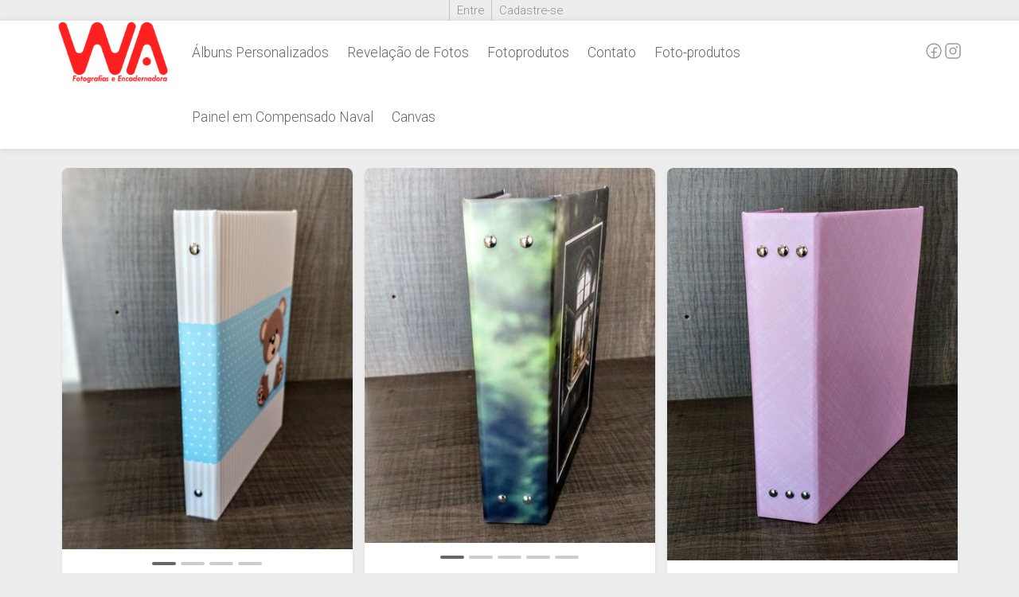

--- FILE ---
content_type: text/html; charset=ISO-8859-1
request_url: https://wafotografias.com.br/fotolivros/categoria/B/1562/album-regua
body_size: 9171
content:
<!DOCTYPE html>
<html>
	<head>
		<meta name="viewport" content="width=device-width, initial-scale=1.0">
		<title>
			Listagem de Álbuns | WA Fotografias e Encadernadora		</title>
		<meta http-equiv="Content-Type" content="text/html; charset=ISO-8859-1"/>

		<link rel="apple-touch-icon" sizes="180x180" href="/favicon-apple-touch-icon.png">
<link rel="icon" type="image/png" href="/favicon-favicon-32x32.png" sizes="32x32">
<link rel="icon" type="image/png" href="/favicon-favicon-16x16.png"  sizes="16x16">
<link rel="manifest" href="/favicon-manifest.json">
<link rel="mask-icon" href="/favicon-safari-pinned-tab.svg"  color="#5bbad5">
<meta name="theme-color" content="#ffffff">

		<link href="https://assets.auryn.com.br/css/SiteBase/main.css?v=20260116115558" type="text/css" rel="stylesheet"/>


		
					<link href="https://fonts.googleapis.com/css2?family=Roboto:wght@300;400;500;700&display=swap" rel="stylesheet">
		
		<link href="//fonts.googleapis.com/icon?family=Material+Icons" rel="stylesheet">

		<link href="https://assets.auryn.com.br/dist/css/auryn-bootstrap-theme/auryn-bootstrap-theme.min.css?v=20260116115558" type="text/css" rel="stylesheet"/>

<link href="https://assets.auryn.com.br/dist/css/font-awesome/css/font-awesome.min.css?v=20260116115558" type="text/css" rel="stylesheet"/>


<script src="https://assets.auryn.com.br/js/vendors/jquery-3.7.1-min.js" type="text/javascript"></script>
<script src="https://assets.auryn.com.br/js/vendors/jquery.subscribe.js" type="text/javascript"></script>
<script src="https://assets.auryn.com.br/js/vendors/jquery.lazy-1.7.9.min.js" type="text/javascript"></script>

<script src="https://assets.auryn.com.br/js/vendors/fontawesome.min.js?v=20260116115558" type="text/javascript"></script>

<script src="https://assets.auryn.com.br/dist/js/bootstrap/bootstrap.min.js?v=20260116115558" type="text/javascript"></script>

<script src="https://assets.auryn.com.br/js/vendors/bootstrap-carousel-swipe.js?v=20260116115558" type="text/javascript"></script>

<script src="https://assets.auryn.com.br/dist/js/sweetalert/sweetalert.min.js?v=20260116115558" type="text/javascript"></script>


<script>
    $(window).on('load', function () {
        if (window.location.pathname.indexOf('/photoManager') === -1) {
            setTimeout(function() {
                $('.lazy').Lazy({
                    threshold: 300
                });
    
                $('.carousel').bcSwipe({ threshold: 50 });
            }, 500)
        }
    });
</script>

<style>
    @keyframes fadeInOpacity {
        0% {
            opacity: 0;
        }
        100% {
            opacity: 1;
        }
    }

    .lazy {
        animation-duration: 0.1s;
        animation-iteration-count: 1;
        animation-name: fadeInOpacity;
        animation-timing-function: ease-in;
        opacity: 1;
    }
</style>		<script src="https://assets.auryn.com.br/js/Common/DatabaseStack.js?v=20260116115558" type="text/javascript"></script>


		<script type="text/javascript">
			siteVersion = 20260116115558;
		</script>

		<link href="https://assets.auryn.com.br/css/Temas/common.css?v=20260116115558" type="text/css" rel="stylesheet"/>


		
		
		
		
		<!-- Hotjar Tracking Code for https://wafotografias.com.br by Auryn -->
<script>
    (function(h,o,t,j,a,r){
        h.hj=h.hj||function(){(h.hj.q=h.hj.q||[]).push(arguments)};
        h._hjSettings={hjid:5082039,hjsv:6};
        a=o.getElementsByTagName('head')[0];
        r=o.createElement('script');r.async=1;
        r.src=t+h._hjSettings.hjid+j+h._hjSettings.hjsv;
        a.appendChild(r);
    })(window,document,'https://static.hotjar.com/c/hotjar-','.js?sv=');
</script>

<script>
  (function(i,s,o,g,r,a,m){i['GoogleAnalyticsObject']=r;i[r]=i[r]||function(){
  (i[r].q=i[r].q||[]).push(arguments)},i[r].l=1*new Date();a=s.createElement(o),
  m=s.getElementsByTagName(o)[0];a.async=1;a.src=g;m.parentNode.insertBefore(a,m)
  })(window,document,'script','https://www.google-analytics.com/analytics.js','ga');

  ga('create', 'UA-74653709-11', 'auto');
  ga('send', 'pageview');

</script>

<style type="text/css">
section[model_id="623"] .attributeSelection.staticPagesBlock,
section[model_id="622"] .attributeSelection.staticPagesBlock,
section[model_id="621"] .attributeSelection.staticPagesBlock,
section[model_id="601"] .attributeSelection.staticPagesBlock,
section[model_id="896"] .attributeSelection.staticPagesBlock
{
/* necessario pois album nao vende de forma sequencial */
   display:none !important;
}
</style>

<!-- escondendo os tamanhos de livros   -->
<style type="text/css">
#chooseDetails section[model_id="5435"] .attributeSelection.staticPagesBlock,
#chooseDetails section[model_id="5436"] .attributeSelection.staticPagesBlock,
    a.book-box[book_id="5435"] p:last-of-type
    a.book-box[book_id="5436"] p:last-of-type
{  
display: none;
}

</style>

 <!-- Alterar texto para do Paagar na retirara... para Pagar na retirada/faturar -->
<script>
    $(document).ready(function() {
        $('.paymentTypeTitle').each(function() {
            if ($(this).text().includes("Pagar na retirada")) {
                $(this).html(`
                    <i class="fas fa-store-alt col" aria-hidden="true"></i>
                    Pagar na retirada/faturar
                `);
            }
        });

        $('.paymentType.paymentBlock').each(function() {
            const articleParagraph = $(this).find('article p');
            
            if (articleParagraph.length && articleParagraph.text().includes("Pagar na retirada")) {
                articleParagraph.text("Pagar na retirada/faturar");
            }
        });
    });
</script>

<style>
section[model_id="7476"] .attributeSelection.staticPagesBlock,
a.book-box[book_id="7476"] p:last-of-type {
display: none !important;
}
</style>

<style>
    .header-2-content #main-menu {
        width: 80%;
    }
</style>


		
		<link href="https://assets.auryn.com.br/css/Temas/Tema1/theme.css?v=20260116115558" type="text/css" rel="stylesheet"/>

						    <title>Listagem de Álbuns | WA Fotografias e Encadernadora</title>
							<meta property="og:url" content="https://wafotografias.com.br/fotolivros/categoria/B/1562/album-regua">
			<meta property="og:title" content="Listagem de Álbuns | WA Fotografias e Encadernadora"/>
			<meta property="og:description" content=""/>
			<meta property="og:image" content="https://wafotografias.com.br/favicon-apple-touch-icon.png"/>
		
		
	</head>
	<body user_id="">
		

    

		
    

		<div id="wrapper">
			<div id="above">
				
				<link href="https://assets.auryn.com.br/css/Mobile/header.css?v=20260116115558" type="text/css" rel="stylesheet"/>

<script src="https://assets.auryn.com.br/js/Mobile/menu.js?v=20260116115558" type="text/javascript"></script>


<header class="mobileHeader">
    <a class="nav-logo" href="/home">
        <img id="client-logo-image" src="https://assets.auryn.com.br/images/company/wafotografias.com.br.png" alt="Logo empresa"/>
    </a>
    <div class="menu-wrapper">
        <label class="menu-switch">
            <span class="menuIcon initial"></span>
        </label>
        <nav class="navMenu">
            <li class="">
                
                                    <section>
    <a href="/login" class="buttonPrimary">Entre</a>
    <a href="/cadastro-rapido" class="buttonPrimary">Cadastre-se</a>
</section>                            </li>
            
            <li><a href="/comprar/carrinho-de-compras">Carrinho de compras</a></li>
            
                                    
            
                    
    <li class="level1 has-sub-menu">
                
                    
    <a href="/fotolivros/categoria/A/145/albuns-personalizados" target="" class="main-menu ">
    Álbuns Personalizados
</a>

    <ul class="sub-menu backgroundColorSecond">
                                                                                        <li class="level2">
                    <a href="/fotolivros/categoria/B/1562/album-regua" target="" class="main-menu ">
    Álbum Régua
</a>
                </li>
                                                                                <li class="level2">
                    <a href="/fotolivros/categoria/B/585/estojos-avulsos" target="" class="main-menu ">
    Estojos Avulsos
</a>
                </li>
                                                                                <li class="level2">
                    <a href="/fotolivros/categoria/B/180/boxes" target="" class="main-menu ">
    Boxes
</a>
                </li>
                                                                                <li class="level2">
                    <a href="/fotolivros/categoria/B/179/album-pino" target="" class="main-menu ">
    Álbum Pino
</a>
                </li>
                                                                                <li class="level2">
                    <a href="/fotolivros/categoria/B/178/album-grampo" target="" class="main-menu ">
    Álbum Grampo
</a>
                </li>
                                                                                <li class="level2">
                    <a href="/fotolivros/categoria/B/177/fotolivros" target="" class="main-menu ">
    Fotolivros
</a>
                </li>
                                                                                <li class="level2">
                    <a href="/fotolivros/categoria/B/176/encadernados" target="" class="main-menu ">
    Encadernados
</a>
                </li>
                                                                                                    <li class="level2">
                    <a href="/fotolivros/categoria/B/2121/autocolante" target="" class="main-menu ">
    AutoColante
</a>
                </li>
                        </ul>

            </li>
        
            
        
    <li class="level1 ">
                
                    


    
<a href="/revelacao-de-fotos" target="" class="main-menu ">
    Revelação de Fotos
</a>
            </li>
        
            
        
    <li class="level1 ">
                
                    


    
<a href="/criar-produto/lista-de-produtos" target="" class="main-menu ">
    Fotoprodutos
</a>
            </li>
        
            
        
    <li class="level1 ">
                
                    
<a href="http://wafotografias.com.br/contato" target="" class="main-menu ">
    Contato
</a>
            </li>
        
            
                    
    <li class="level1 has-sub-menu">
                
                    
    <a href="/criar-produto/categoria/A/1708/foto-produtos" target="" class="main-menu ">
    Foto-produtos
</a>
    <ul class="sub-menu backgroundColorSecond">
                                                                    <li class="level2">
                    <a href="/criar-produto/categoria/B/4619/calendarios" target="" class="main-menu ">
    Calendários
</a>
                </li>
                                                                                <li class="level2">
                    <a href="/criar-produto/categoria/B/4627/camisetas" target="" class="main-menu ">
    Camisetas
</a>
                </li>
                                                                                <li class="level2">
                    <a href="/criar-produto/categoria/B/4620/canecas" target="" class="main-menu ">
    Canecas
</a>
                </li>
                                                                                <li class="level2">
                    <a href="/criar-produto/categoria/B/4624/chaveiros" target="" class="main-menu ">
    Chaveiros
</a>
                </li>
                                                                                <li class="level2">
                    <a href="/criar-produto/categoria/B/4625/chinelo-pantufa" target="" class="main-menu ">
    Chinelo / Pantufa
</a>
                </li>
                                                                                <li class="level2">
                    <a href="/criar-produto/categoria/B/4628/diversos" target="" class="main-menu ">
    Diversos
</a>
                </li>
                                                                                <li class="level2">
                    <a href="/criar-produto/categoria/B/4626/polaroid" target="" class="main-menu ">
    Polaróid
</a>
                </li>
                                                                                <li class="level2">
                    <a href="/criar-produto/categoria/B/4623/porcelanas" target="" class="main-menu ">
    Porcelanas
</a>
                </li>
                        </ul>

            </li>
        
            
                    
    <li class="level1 has-sub-menu">
                
                    
    <a href="/criar-produto/categoria/A/1852/painel-em-compensado-naval" target="" class="main-menu ">
    Painel em Compensado Naval
</a>
    <ul class="sub-menu backgroundColorSecond">
                                                                    <li class="level2">
                    <a href="/criar-produto/categoria/B/5086/" target="" class="main-menu ">
    
</a>
                </li>
                        </ul>

            </li>
        
            
        
    <li class="level1 ">
                
                    
    <a href="/criar-produto/categoria/A/1913/canvas" target="" class="main-menu ">
    Canvas
</a>
    <ul class="sub-menu backgroundColorSecond">
            </ul>

            </li>

                
            
            
            <li><a href="/logout" class="logout">Sair</a></li>
        </nav>
    </div>
</header>
				
				

												
				
					
					
											<link href="https://assets.auryn.com.br/css/Temas/Tema1/header/headerModel2.css?v=20260116115558" type="text/css" rel="stylesheet"/>

<script>
    $(window).ready(function () {        
        window.onscroll = function() {stickyFunction()};

        var header = document.getElementById("header-2-bar");
        var sticky = header.offsetTop;

        function stickyFunction() {
          if (window.pageYOffset >= sticky) {
            header.classList.add("sticky");
          } else {
            header.classList.remove("sticky");
          }
        }
    });
</script>

<header>
    <div class="header-1-bar">
        <nav class="header-1-content anonymous">
                            
<ul class="canRegister">
    <li><a href="/login">Entre</a></li>
    
            <li><a href="/cadastro-rapido">Cadastre-se</a></li>
    </ul>              
            
                    </nav>
    </div>
    <div class="header-2-bar" id="header-2-bar">
        <nav class="header-2-content">
            <div id="client-logo" class="logo">
                <a href="/home" class="logo parceiro">
                    <img id="client-logo-image" src="https://assets.auryn.com.br/images/company/wafotografias.com.br.png" alt="Logo da Empresa"/>
                </a>
            </div>
                            <nav id="main-menu" class="systemMenu menu" name="PRINCIPAL" type="CUSTOM">
    <ul class="menu-list">
                
            
                    
    <li class="level1 has-sub-menu">
                
                    
    <a href="/fotolivros/categoria/A/145/albuns-personalizados" target="" class="main-menu ">
    Álbuns Personalizados
</a>

    <ul class="sub-menu backgroundColorSecond">
                                                                                        <li class="level2">
                    <a href="/fotolivros/categoria/B/1562/album-regua" target="" class="main-menu ">
    Álbum Régua
</a>
                </li>
                                                                                <li class="level2">
                    <a href="/fotolivros/categoria/B/585/estojos-avulsos" target="" class="main-menu ">
    Estojos Avulsos
</a>
                </li>
                                                                                <li class="level2">
                    <a href="/fotolivros/categoria/B/180/boxes" target="" class="main-menu ">
    Boxes
</a>
                </li>
                                                                                <li class="level2">
                    <a href="/fotolivros/categoria/B/179/album-pino" target="" class="main-menu ">
    Álbum Pino
</a>
                </li>
                                                                                <li class="level2">
                    <a href="/fotolivros/categoria/B/178/album-grampo" target="" class="main-menu ">
    Álbum Grampo
</a>
                </li>
                                                                                <li class="level2">
                    <a href="/fotolivros/categoria/B/177/fotolivros" target="" class="main-menu ">
    Fotolivros
</a>
                </li>
                                                                                <li class="level2">
                    <a href="/fotolivros/categoria/B/176/encadernados" target="" class="main-menu ">
    Encadernados
</a>
                </li>
                                                                                                    <li class="level2">
                    <a href="/fotolivros/categoria/B/2121/autocolante" target="" class="main-menu ">
    AutoColante
</a>
                </li>
                        </ul>

            </li>
        
            
        
    <li class="level1 ">
                
                    


    
<a href="/revelacao-de-fotos" target="" class="main-menu ">
    Revelação de Fotos
</a>
            </li>
        
            
        
    <li class="level1 ">
                
                    


    
<a href="/criar-produto/lista-de-produtos" target="" class="main-menu ">
    Fotoprodutos
</a>
            </li>
        
            
        
    <li class="level1 ">
                
                    
<a href="http://wafotografias.com.br/contato" target="" class="main-menu ">
    Contato
</a>
            </li>
        
            
                    
    <li class="level1 has-sub-menu">
                
                    
    <a href="/criar-produto/categoria/A/1708/foto-produtos" target="" class="main-menu ">
    Foto-produtos
</a>
    <ul class="sub-menu backgroundColorSecond">
                                                                    <li class="level2">
                    <a href="/criar-produto/categoria/B/4619/calendarios" target="" class="main-menu ">
    Calendários
</a>
                </li>
                                                                                <li class="level2">
                    <a href="/criar-produto/categoria/B/4627/camisetas" target="" class="main-menu ">
    Camisetas
</a>
                </li>
                                                                                <li class="level2">
                    <a href="/criar-produto/categoria/B/4620/canecas" target="" class="main-menu ">
    Canecas
</a>
                </li>
                                                                                <li class="level2">
                    <a href="/criar-produto/categoria/B/4624/chaveiros" target="" class="main-menu ">
    Chaveiros
</a>
                </li>
                                                                                <li class="level2">
                    <a href="/criar-produto/categoria/B/4625/chinelo-pantufa" target="" class="main-menu ">
    Chinelo / Pantufa
</a>
                </li>
                                                                                <li class="level2">
                    <a href="/criar-produto/categoria/B/4628/diversos" target="" class="main-menu ">
    Diversos
</a>
                </li>
                                                                                <li class="level2">
                    <a href="/criar-produto/categoria/B/4626/polaroid" target="" class="main-menu ">
    Polaróid
</a>
                </li>
                                                                                <li class="level2">
                    <a href="/criar-produto/categoria/B/4623/porcelanas" target="" class="main-menu ">
    Porcelanas
</a>
                </li>
                        </ul>

            </li>
        
            
                    
    <li class="level1 has-sub-menu">
                
                    
    <a href="/criar-produto/categoria/A/1852/painel-em-compensado-naval" target="" class="main-menu ">
    Painel em Compensado Naval
</a>
    <ul class="sub-menu backgroundColorSecond">
                                                                    <li class="level2">
                    <a href="/criar-produto/categoria/B/5086/" target="" class="main-menu ">
    
</a>
                </li>
                        </ul>

            </li>
        
            
        
    <li class="level1 ">
                
                    
    <a href="/criar-produto/categoria/A/1913/canvas" target="" class="main-menu ">
    Canvas
</a>
    <ul class="sub-menu backgroundColorSecond">
            </ul>

            </li>

    </ul>
</nav>

                        
            <nav id="social-nw">
            <ul>
                                    <li>                    
                    <a
                        href="https://www.facebook.com/WA-Fotografias-474428075982885/"
                        target="_blank"
                        class="facebook"
                        target="blank"
                        title="facebook"
                    >
                                            </a>
                </li>
                                                <li>                    
                    <a
                        href="https://instagram.com/waencadernadora"
                        target="_blank"
                        class="instagram"
                        target="blank"
                        title="instagram"
                    >
                                            </a>
                </li>
                                </ul>
</nav>        </nav>
    </div>
    <div class="paddingArea"></div>
</header>
					
					
				
									<div class="arn-bootstrap">
						<div class="container content-top"></div>
					</div>
				
									<div class="arn-bootstrap content-center">
						    <div id="bookModelChooser" class="arn-bootstrap">
        <div class="container">
            <div class="bannerArea">
    
    
                
    <style>
    .carousel-image {
        object-fit: contain;
        object-position: 50% 50%;
    }
</style>
<script>
    $(window).on('load', function () {
        executeLazyLoadCarousel();
        
        $('.carousel').on('slid.bs.carousel', function () {
            executeLazyLoadCarousel();
        });

        function executeLazyLoadCarousel() {
            $('.active > .lazy-carousel').Lazy({
                threshold: 300
            });
        }

        var loadTimeout = 200;
        $('img.carousel-image').each(function(){
            var image = $(this);

            setTimeout(function(){
                image.attr('src', image.attr('data-src'));
            }, loadTimeout);

            loadTimeout += 300;
        })
    });
</script>



</div>


    <div id="bookModelChooser" class="row align-items-stretch mt-4">
                                <div class="col-12 col-md-6 col-lg-4 mb-4">
            <div class="card border-0 shadow-sm raise-on-hover h-100 book-box d-flex" 
             book_id="5434"
             onclick="window.location.href='/fotolivros/5434/regua-editavel-p-80-fotos-10x15'"
             style="border-radius: 8px; overflow: hidden; cursor: pointer;">
                        <div class="card-img-top">
                
    <div
        class="carousel slide position-relative" 
        id="fotolivro-5434"
        data-ride="carousel"
        data-interval="false">
        <div class="carousel-inner">
                            <div class="carousel-item active">
                                        <img
                        class="w-100 lazy"
                        id="model-5434-image-0"
                        src=https://assets.auryn.com.br/public/getModelSizeCoverImage/48426/core/600/522/core-5434-48426?v=3
                        data-src="https://assets.auryn.com.br/public/getModelSizeCoverImage/48426/core/600/522/core-5434-48426?v=3"
                        alt="fotolivro-5434-1"
                    />
                </div>
                            <div class="carousel-item ">
                                        <img
                        class="w-100 lazy"
                        id="model-5434-image-1"
                        src=https://assets.auryn.com.br/images/placeholder.svg
                        data-src="https://assets.auryn.com.br/public/getModelSizeCoverImage/48427/core/600/522/core-5434-48427?v=3"
                        alt="fotolivro-5434-2"
                    />
                </div>
                            <div class="carousel-item ">
                                        <img
                        class="w-100 lazy"
                        id="model-5434-image-2"
                        src=https://assets.auryn.com.br/images/placeholder.svg
                        data-src="https://assets.auryn.com.br/public/getModelSizeCoverImage/48428/core/600/522/core-5434-48428?v=3"
                        alt="fotolivro-5434-3"
                    />
                </div>
                            <div class="carousel-item ">
                                        <img
                        class="w-100 lazy"
                        id="model-5434-image-3"
                        src=https://assets.auryn.com.br/images/placeholder.svg
                        data-src="https://assets.auryn.com.br/public/getModelSizeCoverImage/48429/core/600/522/core-5434-48429?v=3"
                        alt="fotolivro-5434-4"
                    />
                </div>
                    </div>

                    <a class="carousel-control-prev" role="button">
                <div class="phosphor-icon">
                    <img src="https://assets.auryn.com.br/images/caret-left.svg" alt="Anterior" width="24" height="24">
                </div>
            </a>
            <a class="carousel-control-next" role="button">
                <div class="phosphor-icon">
                    <img src="https://assets.auryn.com.br/images/caret-right.svg" alt="PrÃ³ximo" width="24" height="24">
                </div>
            </a>
            </div>

            <div class="d-flex justify-content-center mt-3 mb-2">
                            <span class="carousel-indicator-custom active" 
                      data-target="#fotolivro-5434" 
                      data-slide-to="0">
                </span>
                            <span class="carousel-indicator-custom " 
                      data-target="#fotolivro-5434" 
                      data-slide-to="1">
                </span>
                            <span class="carousel-indicator-custom " 
                      data-target="#fotolivro-5434" 
                      data-slide-to="2">
                </span>
                            <span class="carousel-indicator-custom " 
                      data-target="#fotolivro-5434" 
                      data-slide-to="3">
                </span>
                    </div>
    
    <script>
        (function() {
            var carouselId = 'fotolivro-5434';
            var carousel = document.getElementById(carouselId);
            var indicators = carousel.parentElement.querySelectorAll('.carousel-indicator-custom[data-slide-to]');
            
            $('#' + carouselId).on('slide.bs.carousel', function (e) {
                var nextIndex = $(e.relatedTarget).index();
                indicators.forEach((ind, i) => {
                    ind.classList.toggle('active', i === nextIndex);
                    ind.style.backgroundColor = i === nextIndex ? '#666' : '#ccc';
                });
            });

            carousel.querySelector('.carousel-control-prev')?.addEventListener('click', function(e) {
                e.preventDefault();
                e.stopPropagation();
                $('#' + carouselId).carousel('prev');
            });
            
            carousel.querySelector('.carousel-control-next')?.addEventListener('click', function(e) {
                e.preventDefault();
                e.stopPropagation();
                $('#' + carouselId).carousel('next');
            });

            indicators.forEach((ind, i) => {
                ind.addEventListener('click', e => {
                    e.preventDefault();
                    e.stopPropagation();
                    $('#' + carouselId).carousel(i);
                });
            });
        })();
    </script>
            </div>
            <div class="card-body d-flex flex-column">
                <div class="textBase d-flex flex-column flex-grow-1">
                    
                        <h4 class="model-name-p mb-3">
                            <span class="text-dark">
                                Régua Editável p/80 Fotos 10x15
                            </span>
                        </h4>
                                        <div class="text-muted small ease-bottom-margin flex-grow-1">
                                                    Álbum de régua fixa com plastico para encaixe das fotos no tamanho 10x15
                                            </div>

                    <div style="margin-top: auto; text-align: right;">
                                                                        
                        
                                                    <p class="mb-0 text-muted">A partir de <span class="text-dark">R$ 71,96</span></p>
                                            </div>
                </div>
            </div>
        </div>
    </div>
                                <div class="col-12 col-md-6 col-lg-4 mb-4">
            <div class="card border-0 shadow-sm raise-on-hover h-100 book-box d-flex" 
             book_id="5435"
             onclick="window.location.href='/fotolivros/5435/regua-editavel-p-160-fotos-10x15'"
             style="border-radius: 8px; overflow: hidden; cursor: pointer;">
                        <div class="card-img-top">
                
    <div
        class="carousel slide position-relative" 
        id="fotolivro-5435"
        data-ride="carousel"
        data-interval="false">
        <div class="carousel-inner">
                            <div class="carousel-item active">
                                        <img
                        class="w-100 lazy"
                        id="model-5435-image-0"
                        src=https://assets.auryn.com.br/public/getModelSizeCoverImage/48430/core/600/522/core-5435-48430?v=3
                        data-src="https://assets.auryn.com.br/public/getModelSizeCoverImage/48430/core/600/522/core-5435-48430?v=3"
                        alt="fotolivro-5435-1"
                    />
                </div>
                            <div class="carousel-item ">
                                        <img
                        class="w-100 lazy"
                        id="model-5435-image-1"
                        src=https://assets.auryn.com.br/images/placeholder.svg
                        data-src="https://assets.auryn.com.br/public/getModelSizeCoverImage/48431/core/600/522/core-5435-48431?v=3"
                        alt="fotolivro-5435-2"
                    />
                </div>
                            <div class="carousel-item ">
                                        <img
                        class="w-100 lazy"
                        id="model-5435-image-2"
                        src=https://assets.auryn.com.br/images/placeholder.svg
                        data-src="https://assets.auryn.com.br/public/getModelSizeCoverImage/48432/core/600/522/core-5435-48432?v=3"
                        alt="fotolivro-5435-3"
                    />
                </div>
                            <div class="carousel-item ">
                                        <img
                        class="w-100 lazy"
                        id="model-5435-image-3"
                        src=https://assets.auryn.com.br/images/placeholder.svg
                        data-src="https://assets.auryn.com.br/public/getModelSizeCoverImage/48433/core/600/522/core-5435-48433?v=3"
                        alt="fotolivro-5435-4"
                    />
                </div>
                            <div class="carousel-item ">
                                        <img
                        class="w-100 lazy"
                        id="model-5435-image-4"
                        src=https://assets.auryn.com.br/images/placeholder.svg
                        data-src="https://assets.auryn.com.br/public/getModelSizeCoverImage/48434/core/600/522/core-5435-48434?v=3"
                        alt="fotolivro-5435-5"
                    />
                </div>
                    </div>

                    <a class="carousel-control-prev" role="button">
                <div class="phosphor-icon">
                    <img src="https://assets.auryn.com.br/images/caret-left.svg" alt="Anterior" width="24" height="24">
                </div>
            </a>
            <a class="carousel-control-next" role="button">
                <div class="phosphor-icon">
                    <img src="https://assets.auryn.com.br/images/caret-right.svg" alt="PrÃ³ximo" width="24" height="24">
                </div>
            </a>
            </div>

            <div class="d-flex justify-content-center mt-3 mb-2">
                            <span class="carousel-indicator-custom active" 
                      data-target="#fotolivro-5435" 
                      data-slide-to="0">
                </span>
                            <span class="carousel-indicator-custom " 
                      data-target="#fotolivro-5435" 
                      data-slide-to="1">
                </span>
                            <span class="carousel-indicator-custom " 
                      data-target="#fotolivro-5435" 
                      data-slide-to="2">
                </span>
                            <span class="carousel-indicator-custom " 
                      data-target="#fotolivro-5435" 
                      data-slide-to="3">
                </span>
                            <span class="carousel-indicator-custom " 
                      data-target="#fotolivro-5435" 
                      data-slide-to="4">
                </span>
                    </div>
    
    <script>
        (function() {
            var carouselId = 'fotolivro-5435';
            var carousel = document.getElementById(carouselId);
            var indicators = carousel.parentElement.querySelectorAll('.carousel-indicator-custom[data-slide-to]');
            
            $('#' + carouselId).on('slide.bs.carousel', function (e) {
                var nextIndex = $(e.relatedTarget).index();
                indicators.forEach((ind, i) => {
                    ind.classList.toggle('active', i === nextIndex);
                    ind.style.backgroundColor = i === nextIndex ? '#666' : '#ccc';
                });
            });

            carousel.querySelector('.carousel-control-prev')?.addEventListener('click', function(e) {
                e.preventDefault();
                e.stopPropagation();
                $('#' + carouselId).carousel('prev');
            });
            
            carousel.querySelector('.carousel-control-next')?.addEventListener('click', function(e) {
                e.preventDefault();
                e.stopPropagation();
                $('#' + carouselId).carousel('next');
            });

            indicators.forEach((ind, i) => {
                ind.addEventListener('click', e => {
                    e.preventDefault();
                    e.stopPropagation();
                    $('#' + carouselId).carousel(i);
                });
            });
        })();
    </script>
            </div>
            <div class="card-body d-flex flex-column">
                <div class="textBase d-flex flex-column flex-grow-1">
                    
                        <h4 class="model-name-p mb-3">
                            <span class="text-dark">
                                Régua Editável p/160 Fotos 10x15
                            </span>
                        </h4>
                                        <div class="text-muted small ease-bottom-margin flex-grow-1">
                                                    
                                            </div>

                    <div style="margin-top: auto; text-align: right;">
                                                                        
                        
                                                    <p class="mb-0 text-muted">A partir de <span class="text-dark">R$ 82,18</span></p>
                                            </div>
                </div>
            </div>
        </div>
    </div>
                                <div class="col-12 col-md-6 col-lg-4 mb-4">
            <div class="card border-0 shadow-sm raise-on-hover h-100 book-box d-flex" 
             book_id="5436"
             onclick="window.location.href='/fotolivros/5436/regua-editavel-p-240-fotos-10x15'"
             style="border-radius: 8px; overflow: hidden; cursor: pointer;">
                        <div class="card-img-top">
                
    <div
        class="carousel slide position-relative" 
        id="fotolivro-5436"
        data-ride="carousel"
        data-interval="false">
        <div class="carousel-inner">
                            <div class="carousel-item active">
                                        <img
                        class="w-100 lazy"
                        id="model-5436-image-0"
                        src=https://assets.auryn.com.br/public/getModelSizeCoverImage/48436/core/600/522/core-5436-48436?v=3
                        data-src="https://assets.auryn.com.br/public/getModelSizeCoverImage/48436/core/600/522/core-5436-48436?v=3"
                        alt="fotolivro-5436-1"
                    />
                </div>
                            <div class="carousel-item ">
                                        <img
                        class="w-100 lazy"
                        id="model-5436-image-1"
                        src=https://assets.auryn.com.br/images/placeholder.svg
                        data-src="https://assets.auryn.com.br/public/getModelSizeCoverImage/48437/core/600/522/core-5436-48437?v=3"
                        alt="fotolivro-5436-2"
                    />
                </div>
                            <div class="carousel-item ">
                                        <img
                        class="w-100 lazy"
                        id="model-5436-image-2"
                        src=https://assets.auryn.com.br/images/placeholder.svg
                        data-src="https://assets.auryn.com.br/public/getModelSizeCoverImage/48438/core/600/522/core-5436-48438?v=3"
                        alt="fotolivro-5436-3"
                    />
                </div>
                            <div class="carousel-item ">
                                        <img
                        class="w-100 lazy"
                        id="model-5436-image-3"
                        src=https://assets.auryn.com.br/images/placeholder.svg
                        data-src="https://assets.auryn.com.br/public/getModelSizeCoverImage/48439/core/600/522/core-5436-48439?v=3"
                        alt="fotolivro-5436-4"
                    />
                </div>
                            <div class="carousel-item ">
                                        <img
                        class="w-100 lazy"
                        id="model-5436-image-4"
                        src=https://assets.auryn.com.br/images/placeholder.svg
                        data-src="https://assets.auryn.com.br/public/getModelSizeCoverImage/48440/core/600/522/core-5436-48440?v=3"
                        alt="fotolivro-5436-5"
                    />
                </div>
                            <div class="carousel-item ">
                                        <img
                        class="w-100 lazy"
                        id="model-5436-image-5"
                        src=https://assets.auryn.com.br/images/placeholder.svg
                        data-src="https://assets.auryn.com.br/public/getModelSizeCoverImage/48441/core/600/522/core-5436-48441?v=3"
                        alt="fotolivro-5436-6"
                    />
                </div>
                    </div>

                    <a class="carousel-control-prev" role="button">
                <div class="phosphor-icon">
                    <img src="https://assets.auryn.com.br/images/caret-left.svg" alt="Anterior" width="24" height="24">
                </div>
            </a>
            <a class="carousel-control-next" role="button">
                <div class="phosphor-icon">
                    <img src="https://assets.auryn.com.br/images/caret-right.svg" alt="PrÃ³ximo" width="24" height="24">
                </div>
            </a>
            </div>

            <div class="d-flex justify-content-center mt-3 mb-2">
                            <span class="carousel-indicator-custom active" 
                      data-target="#fotolivro-5436" 
                      data-slide-to="0">
                </span>
                            <span class="carousel-indicator-custom " 
                      data-target="#fotolivro-5436" 
                      data-slide-to="1">
                </span>
                            <span class="carousel-indicator-custom " 
                      data-target="#fotolivro-5436" 
                      data-slide-to="2">
                </span>
                            <span class="carousel-indicator-custom " 
                      data-target="#fotolivro-5436" 
                      data-slide-to="3">
                </span>
                            <span class="carousel-indicator-custom " 
                      data-target="#fotolivro-5436" 
                      data-slide-to="4">
                </span>
                            <span class="carousel-indicator-custom " 
                      data-target="#fotolivro-5436" 
                      data-slide-to="5">
                </span>
                    </div>
    
    <script>
        (function() {
            var carouselId = 'fotolivro-5436';
            var carousel = document.getElementById(carouselId);
            var indicators = carousel.parentElement.querySelectorAll('.carousel-indicator-custom[data-slide-to]');
            
            $('#' + carouselId).on('slide.bs.carousel', function (e) {
                var nextIndex = $(e.relatedTarget).index();
                indicators.forEach((ind, i) => {
                    ind.classList.toggle('active', i === nextIndex);
                    ind.style.backgroundColor = i === nextIndex ? '#666' : '#ccc';
                });
            });

            carousel.querySelector('.carousel-control-prev')?.addEventListener('click', function(e) {
                e.preventDefault();
                e.stopPropagation();
                $('#' + carouselId).carousel('prev');
            });
            
            carousel.querySelector('.carousel-control-next')?.addEventListener('click', function(e) {
                e.preventDefault();
                e.stopPropagation();
                $('#' + carouselId).carousel('next');
            });

            indicators.forEach((ind, i) => {
                ind.addEventListener('click', e => {
                    e.preventDefault();
                    e.stopPropagation();
                    $('#' + carouselId).carousel(i);
                });
            });
        })();
    </script>
            </div>
            <div class="card-body d-flex flex-column">
                <div class="textBase d-flex flex-column flex-grow-1">
                    
                        <h4 class="model-name-p mb-3">
                            <span class="text-dark">
                                Régua Editável p/240 Fotos 10x15
                            </span>
                        </h4>
                                        <div class="text-muted small ease-bottom-margin flex-grow-1">
                                                    
                                            </div>

                    <div style="margin-top: auto; text-align: right;">
                                                                        
                        
                                                    <p class="mb-0 text-muted">A partir de <span class="text-dark">R$ 94,16</span></p>
                                            </div>
                </div>
            </div>
        </div>
    </div>
                                <div class="col-12 col-md-6 col-lg-4 mb-4">
            <div class="card border-0 shadow-sm raise-on-hover h-100 book-box d-flex" 
             book_id="5437"
             onclick="window.location.href='/fotolivros/5437/regua-editavel-p-40-fotos-15x21'"
             style="border-radius: 8px; overflow: hidden; cursor: pointer;">
                        <div class="card-img-top">
                
    <div
        class="carousel slide position-relative" 
        id="fotolivro-5437"
        data-ride="carousel"
        data-interval="false">
        <div class="carousel-inner">
                            <div class="carousel-item active">
                                        <img
                        class="w-100 lazy"
                        id="model-5437-image-0"
                        src=https://assets.auryn.com.br/public/getModelSizeCoverImage/48443/core/600/522/core-5437-48443?v=3
                        data-src="https://assets.auryn.com.br/public/getModelSizeCoverImage/48443/core/600/522/core-5437-48443?v=3"
                        alt="fotolivro-5437-1"
                    />
                </div>
                            <div class="carousel-item ">
                                        <img
                        class="w-100 lazy"
                        id="model-5437-image-1"
                        src=https://assets.auryn.com.br/images/placeholder.svg
                        data-src="https://assets.auryn.com.br/public/getModelSizeCoverImage/48444/core/600/522/core-5437-48444?v=3"
                        alt="fotolivro-5437-2"
                    />
                </div>
                            <div class="carousel-item ">
                                        <img
                        class="w-100 lazy"
                        id="model-5437-image-2"
                        src=https://assets.auryn.com.br/images/placeholder.svg
                        data-src="https://assets.auryn.com.br/public/getModelSizeCoverImage/48445/core/600/522/core-5437-48445?v=3"
                        alt="fotolivro-5437-3"
                    />
                </div>
                            <div class="carousel-item ">
                                        <img
                        class="w-100 lazy"
                        id="model-5437-image-3"
                        src=https://assets.auryn.com.br/images/placeholder.svg
                        data-src="https://assets.auryn.com.br/public/getModelSizeCoverImage/48446/core/600/522/core-5437-48446?v=3"
                        alt="fotolivro-5437-4"
                    />
                </div>
                            <div class="carousel-item ">
                                        <img
                        class="w-100 lazy"
                        id="model-5437-image-4"
                        src=https://assets.auryn.com.br/images/placeholder.svg
                        data-src="https://assets.auryn.com.br/public/getModelSizeCoverImage/48447/core/600/522/core-5437-48447?v=3"
                        alt="fotolivro-5437-5"
                    />
                </div>
                            <div class="carousel-item ">
                                        <img
                        class="w-100 lazy"
                        id="model-5437-image-5"
                        src=https://assets.auryn.com.br/images/placeholder.svg
                        data-src="https://assets.auryn.com.br/public/getModelSizeCoverImage/48448/core/600/522/core-5437-48448?v=3"
                        alt="fotolivro-5437-6"
                    />
                </div>
                    </div>

                    <a class="carousel-control-prev" role="button">
                <div class="phosphor-icon">
                    <img src="https://assets.auryn.com.br/images/caret-left.svg" alt="Anterior" width="24" height="24">
                </div>
            </a>
            <a class="carousel-control-next" role="button">
                <div class="phosphor-icon">
                    <img src="https://assets.auryn.com.br/images/caret-right.svg" alt="PrÃ³ximo" width="24" height="24">
                </div>
            </a>
            </div>

            <div class="d-flex justify-content-center mt-3 mb-2">
                            <span class="carousel-indicator-custom active" 
                      data-target="#fotolivro-5437" 
                      data-slide-to="0">
                </span>
                            <span class="carousel-indicator-custom " 
                      data-target="#fotolivro-5437" 
                      data-slide-to="1">
                </span>
                            <span class="carousel-indicator-custom " 
                      data-target="#fotolivro-5437" 
                      data-slide-to="2">
                </span>
                            <span class="carousel-indicator-custom " 
                      data-target="#fotolivro-5437" 
                      data-slide-to="3">
                </span>
                            <span class="carousel-indicator-custom " 
                      data-target="#fotolivro-5437" 
                      data-slide-to="4">
                </span>
                            <span class="carousel-indicator-custom " 
                      data-target="#fotolivro-5437" 
                      data-slide-to="5">
                </span>
                    </div>
    
    <script>
        (function() {
            var carouselId = 'fotolivro-5437';
            var carousel = document.getElementById(carouselId);
            var indicators = carousel.parentElement.querySelectorAll('.carousel-indicator-custom[data-slide-to]');
            
            $('#' + carouselId).on('slide.bs.carousel', function (e) {
                var nextIndex = $(e.relatedTarget).index();
                indicators.forEach((ind, i) => {
                    ind.classList.toggle('active', i === nextIndex);
                    ind.style.backgroundColor = i === nextIndex ? '#666' : '#ccc';
                });
            });

            carousel.querySelector('.carousel-control-prev')?.addEventListener('click', function(e) {
                e.preventDefault();
                e.stopPropagation();
                $('#' + carouselId).carousel('prev');
            });
            
            carousel.querySelector('.carousel-control-next')?.addEventListener('click', function(e) {
                e.preventDefault();
                e.stopPropagation();
                $('#' + carouselId).carousel('next');
            });

            indicators.forEach((ind, i) => {
                ind.addEventListener('click', e => {
                    e.preventDefault();
                    e.stopPropagation();
                    $('#' + carouselId).carousel(i);
                });
            });
        })();
    </script>
            </div>
            <div class="card-body d-flex flex-column">
                <div class="textBase d-flex flex-column flex-grow-1">
                    
                        <h4 class="model-name-p mb-3">
                            <span class="text-dark">
                                Régua Editável p/40 Fotos 15x21
                            </span>
                        </h4>
                                        <div class="text-muted small ease-bottom-margin flex-grow-1">
                                                    
                                            </div>

                    <div style="margin-top: auto; text-align: right;">
                                                                        
                        
                                                    <p class="mb-0 text-muted">A partir de <span class="text-dark">R$ 71,96</span></p>
                                            </div>
                </div>
            </div>
        </div>
    </div>
                                <div class="col-12 col-md-6 col-lg-4 mb-4">
            <div class="card border-0 shadow-sm raise-on-hover h-100 book-box d-flex" 
             book_id="5438"
             onclick="window.location.href='/fotolivros/5438/regua-editavel-p-80-fotos-15x21'"
             style="border-radius: 8px; overflow: hidden; cursor: pointer;">
                        <div class="card-img-top">
                
    <div
        class="carousel slide position-relative" 
        id="fotolivro-5438"
        data-ride="carousel"
        data-interval="false">
        <div class="carousel-inner">
                            <div class="carousel-item active">
                                        <img
                        class="w-100 lazy"
                        id="model-5438-image-0"
                        src=https://assets.auryn.com.br/public/getModelSizeCoverImage/48450/core/600/522/core-5438-48450?v=3
                        data-src="https://assets.auryn.com.br/public/getModelSizeCoverImage/48450/core/600/522/core-5438-48450?v=3"
                        alt="fotolivro-5438-1"
                    />
                </div>
                            <div class="carousel-item ">
                                        <img
                        class="w-100 lazy"
                        id="model-5438-image-1"
                        src=https://assets.auryn.com.br/images/placeholder.svg
                        data-src="https://assets.auryn.com.br/public/getModelSizeCoverImage/48451/core/600/522/core-5438-48451?v=3"
                        alt="fotolivro-5438-2"
                    />
                </div>
                            <div class="carousel-item ">
                                        <img
                        class="w-100 lazy"
                        id="model-5438-image-2"
                        src=https://assets.auryn.com.br/images/placeholder.svg
                        data-src="https://assets.auryn.com.br/public/getModelSizeCoverImage/48452/core/600/522/core-5438-48452?v=3"
                        alt="fotolivro-5438-3"
                    />
                </div>
                            <div class="carousel-item ">
                                        <img
                        class="w-100 lazy"
                        id="model-5438-image-3"
                        src=https://assets.auryn.com.br/images/placeholder.svg
                        data-src="https://assets.auryn.com.br/public/getModelSizeCoverImage/48453/core/600/522/core-5438-48453?v=3"
                        alt="fotolivro-5438-4"
                    />
                </div>
                            <div class="carousel-item ">
                                        <img
                        class="w-100 lazy"
                        id="model-5438-image-4"
                        src=https://assets.auryn.com.br/images/placeholder.svg
                        data-src="https://assets.auryn.com.br/public/getModelSizeCoverImage/48454/core/600/522/core-5438-48454?v=3"
                        alt="fotolivro-5438-5"
                    />
                </div>
                            <div class="carousel-item ">
                                        <img
                        class="w-100 lazy"
                        id="model-5438-image-5"
                        src=https://assets.auryn.com.br/images/placeholder.svg
                        data-src="https://assets.auryn.com.br/public/getModelSizeCoverImage/48455/core/600/522/core-5438-48455?v=3"
                        alt="fotolivro-5438-6"
                    />
                </div>
                    </div>

                    <a class="carousel-control-prev" role="button">
                <div class="phosphor-icon">
                    <img src="https://assets.auryn.com.br/images/caret-left.svg" alt="Anterior" width="24" height="24">
                </div>
            </a>
            <a class="carousel-control-next" role="button">
                <div class="phosphor-icon">
                    <img src="https://assets.auryn.com.br/images/caret-right.svg" alt="PrÃ³ximo" width="24" height="24">
                </div>
            </a>
            </div>

            <div class="d-flex justify-content-center mt-3 mb-2">
                            <span class="carousel-indicator-custom active" 
                      data-target="#fotolivro-5438" 
                      data-slide-to="0">
                </span>
                            <span class="carousel-indicator-custom " 
                      data-target="#fotolivro-5438" 
                      data-slide-to="1">
                </span>
                            <span class="carousel-indicator-custom " 
                      data-target="#fotolivro-5438" 
                      data-slide-to="2">
                </span>
                            <span class="carousel-indicator-custom " 
                      data-target="#fotolivro-5438" 
                      data-slide-to="3">
                </span>
                            <span class="carousel-indicator-custom " 
                      data-target="#fotolivro-5438" 
                      data-slide-to="4">
                </span>
                            <span class="carousel-indicator-custom " 
                      data-target="#fotolivro-5438" 
                      data-slide-to="5">
                </span>
                    </div>
    
    <script>
        (function() {
            var carouselId = 'fotolivro-5438';
            var carousel = document.getElementById(carouselId);
            var indicators = carousel.parentElement.querySelectorAll('.carousel-indicator-custom[data-slide-to]');
            
            $('#' + carouselId).on('slide.bs.carousel', function (e) {
                var nextIndex = $(e.relatedTarget).index();
                indicators.forEach((ind, i) => {
                    ind.classList.toggle('active', i === nextIndex);
                    ind.style.backgroundColor = i === nextIndex ? '#666' : '#ccc';
                });
            });

            carousel.querySelector('.carousel-control-prev')?.addEventListener('click', function(e) {
                e.preventDefault();
                e.stopPropagation();
                $('#' + carouselId).carousel('prev');
            });
            
            carousel.querySelector('.carousel-control-next')?.addEventListener('click', function(e) {
                e.preventDefault();
                e.stopPropagation();
                $('#' + carouselId).carousel('next');
            });

            indicators.forEach((ind, i) => {
                ind.addEventListener('click', e => {
                    e.preventDefault();
                    e.stopPropagation();
                    $('#' + carouselId).carousel(i);
                });
            });
        })();
    </script>
            </div>
            <div class="card-body d-flex flex-column">
                <div class="textBase d-flex flex-column flex-grow-1">
                    
                        <h4 class="model-name-p mb-3">
                            <span class="text-dark">
                                Régua Editável p/80 Fotos 15x21
                            </span>
                        </h4>
                                        <div class="text-muted small ease-bottom-margin flex-grow-1">
                                                    
                                            </div>

                    <div style="margin-top: auto; text-align: right;">
                                                                        
                        
                                                    <p class="mb-0 text-muted">A partir de <span class="text-dark">R$ 82,18</span></p>
                                            </div>
                </div>
            </div>
        </div>
    </div>
                                <div class="col-12 col-md-6 col-lg-4 mb-4">
            <div class="card border-0 shadow-sm raise-on-hover h-100 book-box d-flex" 
             book_id="5439"
             onclick="window.location.href='/fotolivros/5439/regua-editavel-p-120-fotos-15x21'"
             style="border-radius: 8px; overflow: hidden; cursor: pointer;">
                        <div class="card-img-top">
                
    <div
        class="carousel slide position-relative" 
        id="fotolivro-5439"
        data-ride="carousel"
        data-interval="false">
        <div class="carousel-inner">
                            <div class="carousel-item active">
                                        <img
                        class="w-100 lazy"
                        id="model-5439-image-0"
                        src=https://assets.auryn.com.br/public/getModelSizeCoverImage/48457/core/600/522/core-5439-48457?v=3
                        data-src="https://assets.auryn.com.br/public/getModelSizeCoverImage/48457/core/600/522/core-5439-48457?v=3"
                        alt="fotolivro-5439-1"
                    />
                </div>
                            <div class="carousel-item ">
                                        <img
                        class="w-100 lazy"
                        id="model-5439-image-1"
                        src=https://assets.auryn.com.br/images/placeholder.svg
                        data-src="https://assets.auryn.com.br/public/getModelSizeCoverImage/48458/core/600/522/core-5439-48458?v=3"
                        alt="fotolivro-5439-2"
                    />
                </div>
                            <div class="carousel-item ">
                                        <img
                        class="w-100 lazy"
                        id="model-5439-image-2"
                        src=https://assets.auryn.com.br/images/placeholder.svg
                        data-src="https://assets.auryn.com.br/public/getModelSizeCoverImage/48459/core/600/522/core-5439-48459?v=3"
                        alt="fotolivro-5439-3"
                    />
                </div>
                            <div class="carousel-item ">
                                        <img
                        class="w-100 lazy"
                        id="model-5439-image-3"
                        src=https://assets.auryn.com.br/images/placeholder.svg
                        data-src="https://assets.auryn.com.br/public/getModelSizeCoverImage/48460/core/600/522/core-5439-48460?v=3"
                        alt="fotolivro-5439-4"
                    />
                </div>
                            <div class="carousel-item ">
                                        <img
                        class="w-100 lazy"
                        id="model-5439-image-4"
                        src=https://assets.auryn.com.br/images/placeholder.svg
                        data-src="https://assets.auryn.com.br/public/getModelSizeCoverImage/48461/core/600/522/core-5439-48461?v=3"
                        alt="fotolivro-5439-5"
                    />
                </div>
                            <div class="carousel-item ">
                                        <img
                        class="w-100 lazy"
                        id="model-5439-image-5"
                        src=https://assets.auryn.com.br/images/placeholder.svg
                        data-src="https://assets.auryn.com.br/public/getModelSizeCoverImage/48464/core/600/522/core-5439-48464?v=3"
                        alt="fotolivro-5439-6"
                    />
                </div>
                    </div>

                    <a class="carousel-control-prev" role="button">
                <div class="phosphor-icon">
                    <img src="https://assets.auryn.com.br/images/caret-left.svg" alt="Anterior" width="24" height="24">
                </div>
            </a>
            <a class="carousel-control-next" role="button">
                <div class="phosphor-icon">
                    <img src="https://assets.auryn.com.br/images/caret-right.svg" alt="PrÃ³ximo" width="24" height="24">
                </div>
            </a>
            </div>

            <div class="d-flex justify-content-center mt-3 mb-2">
                            <span class="carousel-indicator-custom active" 
                      data-target="#fotolivro-5439" 
                      data-slide-to="0">
                </span>
                            <span class="carousel-indicator-custom " 
                      data-target="#fotolivro-5439" 
                      data-slide-to="1">
                </span>
                            <span class="carousel-indicator-custom " 
                      data-target="#fotolivro-5439" 
                      data-slide-to="2">
                </span>
                            <span class="carousel-indicator-custom " 
                      data-target="#fotolivro-5439" 
                      data-slide-to="3">
                </span>
                            <span class="carousel-indicator-custom " 
                      data-target="#fotolivro-5439" 
                      data-slide-to="4">
                </span>
                            <span class="carousel-indicator-custom " 
                      data-target="#fotolivro-5439" 
                      data-slide-to="5">
                </span>
                    </div>
    
    <script>
        (function() {
            var carouselId = 'fotolivro-5439';
            var carousel = document.getElementById(carouselId);
            var indicators = carousel.parentElement.querySelectorAll('.carousel-indicator-custom[data-slide-to]');
            
            $('#' + carouselId).on('slide.bs.carousel', function (e) {
                var nextIndex = $(e.relatedTarget).index();
                indicators.forEach((ind, i) => {
                    ind.classList.toggle('active', i === nextIndex);
                    ind.style.backgroundColor = i === nextIndex ? '#666' : '#ccc';
                });
            });

            carousel.querySelector('.carousel-control-prev')?.addEventListener('click', function(e) {
                e.preventDefault();
                e.stopPropagation();
                $('#' + carouselId).carousel('prev');
            });
            
            carousel.querySelector('.carousel-control-next')?.addEventListener('click', function(e) {
                e.preventDefault();
                e.stopPropagation();
                $('#' + carouselId).carousel('next');
            });

            indicators.forEach((ind, i) => {
                ind.addEventListener('click', e => {
                    e.preventDefault();
                    e.stopPropagation();
                    $('#' + carouselId).carousel(i);
                });
            });
        })();
    </script>
            </div>
            <div class="card-body d-flex flex-column">
                <div class="textBase d-flex flex-column flex-grow-1">
                    
                        <h4 class="model-name-p mb-3">
                            <span class="text-dark">
                                Régua Editável p/120 Fotos 15x21
                            </span>
                        </h4>
                                        <div class="text-muted small ease-bottom-margin flex-grow-1">
                                                    
                                            </div>

                    <div style="margin-top: auto; text-align: right;">
                                                                        
                        
                                                    <p class="mb-0 text-muted">A partir de <span class="text-dark">R$ 94,16</span></p>
                                            </div>
                </div>
            </div>
        </div>
    </div>
                
    </div>
        </div>
    </div>
					</div>
				
									<div class="arn-bootstrap">
						<div class="container content-bottom"></div>
					</div>
							</div>

							<link href="https://assets.auryn.com.br/css/Temas/Tema1/footer.css?v=20260116115558" type="text/css" rel="stylesheet"/>



<footer id="footer" class="arn-bootstrap">
    
    <div class="container">
        <div class="navigation">
            <div class="row footerBlocks">
                <div class="col-6 col-md mb-3 products-and-services">
                    <strong>PRODUTOS E SERVIÇOS</strong>
                    <ul>
                                                            
            
                    
    <li class="level1 has-sub-menu">
                
                    
    <a href="/fotolivros/categoria/A/145/albuns-personalizados" target="" class="main-menu ">
    Álbuns Personalizados
</a>

    <ul class="sub-menu backgroundColorSecond">
                                                                                        <li class="level2">
                    <a href="/fotolivros/categoria/B/1562/album-regua" target="" class="main-menu ">
    Álbum Régua
</a>
                </li>
                                                                                <li class="level2">
                    <a href="/fotolivros/categoria/B/585/estojos-avulsos" target="" class="main-menu ">
    Estojos Avulsos
</a>
                </li>
                                                                                <li class="level2">
                    <a href="/fotolivros/categoria/B/180/boxes" target="" class="main-menu ">
    Boxes
</a>
                </li>
                                                                                <li class="level2">
                    <a href="/fotolivros/categoria/B/179/album-pino" target="" class="main-menu ">
    Álbum Pino
</a>
                </li>
                                                                                <li class="level2">
                    <a href="/fotolivros/categoria/B/178/album-grampo" target="" class="main-menu ">
    Álbum Grampo
</a>
                </li>
                                                                                <li class="level2">
                    <a href="/fotolivros/categoria/B/177/fotolivros" target="" class="main-menu ">
    Fotolivros
</a>
                </li>
                                                                                <li class="level2">
                    <a href="/fotolivros/categoria/B/176/encadernados" target="" class="main-menu ">
    Encadernados
</a>
                </li>
                                                                                                    <li class="level2">
                    <a href="/fotolivros/categoria/B/2121/autocolante" target="" class="main-menu ">
    AutoColante
</a>
                </li>
                        </ul>

            </li>
        
            
        
    <li class="level1 ">
                
                    


    
<a href="/revelacao-de-fotos" target="" class="main-menu ">
    Revelação de Fotos
</a>
            </li>
        
            
        
    <li class="level1 ">
                
                    


    
<a href="/criar-produto/lista-de-produtos" target="" class="main-menu ">
    Fotoprodutos
</a>
            </li>
        
            
        
    <li class="level1 ">
                
                    
<a href="http://wafotografias.com.br/contato" target="" class="main-menu ">
    Contato
</a>
            </li>
        
            
                    
    <li class="level1 has-sub-menu">
                
                    
    <a href="/criar-produto/categoria/A/1708/foto-produtos" target="" class="main-menu ">
    Foto-produtos
</a>
    <ul class="sub-menu backgroundColorSecond">
                                                                    <li class="level2">
                    <a href="/criar-produto/categoria/B/4619/calendarios" target="" class="main-menu ">
    Calendários
</a>
                </li>
                                                                                <li class="level2">
                    <a href="/criar-produto/categoria/B/4627/camisetas" target="" class="main-menu ">
    Camisetas
</a>
                </li>
                                                                                <li class="level2">
                    <a href="/criar-produto/categoria/B/4620/canecas" target="" class="main-menu ">
    Canecas
</a>
                </li>
                                                                                <li class="level2">
                    <a href="/criar-produto/categoria/B/4624/chaveiros" target="" class="main-menu ">
    Chaveiros
</a>
                </li>
                                                                                <li class="level2">
                    <a href="/criar-produto/categoria/B/4625/chinelo-pantufa" target="" class="main-menu ">
    Chinelo / Pantufa
</a>
                </li>
                                                                                <li class="level2">
                    <a href="/criar-produto/categoria/B/4628/diversos" target="" class="main-menu ">
    Diversos
</a>
                </li>
                                                                                <li class="level2">
                    <a href="/criar-produto/categoria/B/4626/polaroid" target="" class="main-menu ">
    Polaróid
</a>
                </li>
                                                                                <li class="level2">
                    <a href="/criar-produto/categoria/B/4623/porcelanas" target="" class="main-menu ">
    Porcelanas
</a>
                </li>
                        </ul>

            </li>
        
            
                    
    <li class="level1 has-sub-menu">
                
                    
    <a href="/criar-produto/categoria/A/1852/painel-em-compensado-naval" target="" class="main-menu ">
    Painel em Compensado Naval
</a>
    <ul class="sub-menu backgroundColorSecond">
                                                                    <li class="level2">
                    <a href="/criar-produto/categoria/B/5086/" target="" class="main-menu ">
    
</a>
                </li>
                        </ul>

            </li>
        
            
        
    <li class="level1 ">
                
                    
    <a href="/criar-produto/categoria/A/1913/canvas" target="" class="main-menu ">
    Canvas
</a>
    <ul class="sub-menu backgroundColorSecond">
            </ul>

            </li>


                                            </ul>
                </div>

                <div class="col-6 col-md mb-3 support">
                    <strong>SUPORTE</strong>
                    <ul>
                        
                        
                        
                        
                                                    <li><a href="/politica-de-armazenamento">Políticas de Armazenamento</a></li>
                        
                        
                        <li><a href="/contato">Contato</a></li>
                    </ul>
                </div>

                <div class="col-6 col-md mb-3 your-account">
                    <strong>SUA CONTA</strong>
                    <ul>

                                                    <li><a href="/seus-projetos">Meus Projetos</a></li>
                        
                        <li><a href="/seus-pedidos">Minhas Compras</a></li>
                        <li><a href="/minha-conta">Minha Conta</a></li>
                    </ul>
                </div>

                
                <div class="col-6 col-md mb-3 follow-us">
                    <strong>SIGA-NOS</strong>

                    <nav id="social-nw">
            <ul>
                                    <li>                    
                    <a
                        href="https://www.facebook.com/WA-Fotografias-474428075982885/"
                        target="_blank"
                        class="facebook"
                        target="blank"
                        title="facebook"
                    >
                                                                                    facebook
                                                                        </a>
                </li>
                                                <li>                    
                    <a
                        href="https://instagram.com/waencadernadora"
                        target="_blank"
                        class="instagram"
                        target="blank"
                        title="instagram"
                    >
                                                                                    instagram
                                                                        </a>
                </li>
                                </ul>
</nav>
                </div>
            </div>
        </div>
        <div class="paymentInfo card">
            <div class="card-body row justify-content-between">
                                    <div class="col-12 col-md-auto mt-2 mt-md-0">
                        <strong>FORMAS DE PAGAMENTO</strong>
                        <div class="icons row no-gutters">

                            
<div class="credit">
            <div class="brands">
                                                                    <div class="brands-icon mastercard">
                        <img loading="lazy" decoding="async" src="https://assets.auryn.com.br/public/images/icons/payment/mastercard.png" alt="Mastercard">
                    </div>
                                                                                    <div class="brands-icon visa">
                        <img loading="lazy" decoding="async" src="https://assets.auryn.com.br/public/images/icons/payment/visa.png" alt="Visa">
                    </div>
                                                                                    <div class="brands-icon elo">
                        <img loading="lazy" decoding="async" src="https://assets.auryn.com.br/public/images/icons/payment/elo.png" alt="Elo">
                    </div>
                                                                                    <div class="brands-icon diners">
                        <img loading="lazy" decoding="async" src="https://assets.auryn.com.br/public/images/icons/payment/diners.png" alt="Diners">
                    </div>
                                                                                    <div class="brands-icon cabal">
                        <img loading="lazy" decoding="async" src="https://assets.auryn.com.br/public/images/icons/payment/cabal.png" alt="Cabal">
                    </div>
                                                                                    <div class="brands-icon hipercard">
                        <img loading="lazy" decoding="async" src="https://assets.auryn.com.br/public/images/icons/payment/hipercard.png" alt="Hipercard">
                    </div>
                                                                                    <div class="brands-icon hiper">
                        <img loading="lazy" decoding="async" src="https://assets.auryn.com.br/public/images/icons/payment/hiper.png" alt="Hiper">
                    </div>
                                                                                    <div class="brands-icon banricompras">
                        <img loading="lazy" decoding="async" src="https://assets.auryn.com.br/public/images/icons/payment/banricompras.png" alt="Banricompras">
                    </div>
                                                                                    <div class="brands-icon aura">
                        <img loading="lazy" decoding="async" src="https://assets.auryn.com.br/public/images/icons/payment/aura.png" alt="Aura">
                    </div>
                                    </div>
    </div>

                        </div>
                    </div>
                                <div class="col-12 col-md-auto mt-2 mt-md-0">
                    <strong>SITE SEGURO</strong>
                    <div class="icons row no-gutters justify-content-center">
                        <div class="col-auto">
                            <a class="googleSafe image" target="_blank" href="https://www.google.com/transparencyreport/safebrowsing/diagnostic/?hl=pt-BR#url=https://wafotografias.com.br"></a>
                        </div>
                        <div class="col-auto">
                            <a class="letsEncrypt image" target="_blank" href="https://letsencrypt.org/about/"></a>
                        </div>
                    </div>
                </div>
            </div>
        </div>
    </div>

    <div class="companyInformation container">
        <center>© 2026 - WA Fotografias e Encadernadora. Todos os direitos reservados.</center>
        <center class="address mt-3">
            <p>Rua Políbio Pinheiro&nbsp;, 81<br> Bairro Taboão - Rio do Sul - SC - CEP 89160-663<br> (47) 3522-2122</p>
        </center>
    </div>
</footer>

    <h6 id="marca-registrada">
        <a href="http://auryn.com.br" target="_blank">um sistema auryn</a>
    </h6>    
					</div>
		<div id="blank"> </div>

			
    

			

<style type="text/css">
            :root {
            --primary-color: #ff2020;
            --secondary-color: #ff2020;
            --opaque-primary-color: #ff2020;
            --half-opacity-primary-color: #ff202099;
            --quarter-opacity-primary-color: #ff202066;
        }

        .buttonPrimary{
            background: #ff2020 !important;
        }
        #headerColor{
            background: #ff2020 !important;
        }
        .mobileButton{
            color: #ff2020 !important;
        }
        #threeBanner .nav .activeSlide{
            background-color: #ff2020 !important
        }
        #sizeRange  .sizes:hover b{
            color: #ff2020 !important;
        }
        .breadcrumb a{
            color: #ff2020;
        }
        .nav > a.activeSlide{
            background-color: #ff2020;
        }
        #chooseDetails .nav > a.activeSlide {
            background-color: #ff2020;
        }

        #startupHelper .item.withNumber::before{
            background-color: #ff2020
        }
        
        #videosBlock .watchVideo{
            color: #ff2020
        }
        #videosBlock .block .watchVideo:before{
            border-right-color: #ff2020;
        }
        #videosBlock .block:nth-child(2n+1) .watchVideo:before{
            border-left-color: #ff2020;
        }
        
        #menu .item.active:after{
            background-color: #ff2020 !important
        }
        
        .textHighlight {
            color: #ff2020 !important;
        }
        
        #chooseDetails .easyzoom:after {
            background-color: #ff2020 !important;
        }
        
        #chooseDetails .attributeSelection span.additionalValue{
            color: #ff2020 !important;
        }

        #coverCaseCoreWindow .tab:hover, #coverCaseCoreWindow .tab.active{
            background: #ff2020;
                    }

        .genericRadioButtonPrimaryColor input[type=radio]:not(old):checked + label.radio:before {
            background: #ff2020;
            border-color: #ff2020;
        }

        .genericRadioButtonPrimaryColor input[type=radio]:not(old):checked + label.radio {
            border-color: #ff2020;
        }

        .arn-bootstrap .bg-primary {
            background-color: #ff2020 !important;
        }
        
        .arn-bootstrap .btn-primary {
            background-color: #ff2020 !important;
            border-color: #ff2020 !important;
        }

        .arn-bootstrap .btn-primary:hover  {
            background-color: #ff4a4a !important;
            border-color: #ff4a4a !important;
        }

        .arn-bootstrap .btn-outline-primary {
            color: #ff2020 !important;
            border-color: #ff2020 !important;
        }

        .arn-bootstrap .btn-outline-primary:hover {
            color: #FFF !important;
            background-color: #ff2020 !important;
        }

        .arn-bootstrap .btn-outline-primary.active {
            color: #FFF !important;
            background-color: #ff2020 !important;
        }

        .arn-bootstrap .arn-custom-label-radio::before,
        .arn-bootstrap .arn-funkyradio-primary input[type="checkbox"]:checked ~ label::before,
        .arn-bootstrap .arn-funkyradio-primary input[type="radio"]:checked ~ label::before,
        .arn-bootstrap .custom-control-input:active ~ .custom-control-label::before {
           background-color: #ff2020 !important; 
        }

        .arn-bootstrap .custom-control-input:focus ~ .custom-control-label::before {
            box-shadow: 0 0 0 1px #fff,0 0 0 .2rem rgba(149,149,149,.25);
        }

        .arn-bootstrap .text-primary {
            color: #ff2020 !important;
        }

        .arn-bootstrap a.text-primary:hover {
            color: #ff4a4a !important;
        }

        .arn-bootstrap .border-primary {
            border-color: #ff2020 !important;
        }

        .arn-bootstrap .badge-primary {
            background-color: #ff2020 !important;
        }

        .arn-bootstrap .nav-minimal .nav-link:hover {
            color: #ff4a4a !important;
        }

        .arn-bootstrap .nav-minimal .nav-link.active {
            border-color: #ff2020 !important;
            color: #ff2020 !important;
        }

        .arn-bootstrap .progress-bar .bg-primary {
            color: #ff2020 !important;
            background-color: #ff2020 !important;
        }

        .arn-bootstrap .custom-checkbox .custom-control-input:checked ~ .custom-control-label::before,
        .arn-bootstrap .custom-radio .custom-control-input:checked ~ .custom-control-label::before {
            background-color: #ff2020 !important;
            border-color: #ff2020 !important;
        }

        .arn-bootstrap .custom-control-input:checked ~ .custom-control-label::before,
        .arn-bootstrap .custom-control-input:not(:disabled):active ~ .custom-control-label::before,
        .arn-bootstrap .custom-control-input:focus:not(:checked) ~ .custom-control-label::before {
            background-color: #ff2020 !important;
            border-color: #ff2020 !important;
        }

        .arn-bootstrap .page-item.active .page-link {
            background-color: #999 !important;
            border-color: #999 !important;
        }

        .arn-bootstrap .switch input:checked + label::before {
            background-color: #ff2020;
        }

        .arn-bootstrap .wizard-primary li.active::before,
        .arn-bootstrap .wizard-primary li.completed + li::after {
            background: #ff2020;
        }
        

                    .buttonPrimary:hover{
                background: #ff4a4a !important;
            }
            
    
            .buttonSecondary{
            background: #ff2020 !important;
        }

        .paymentTypeTitle.active, .paymentTypeTitle:hover{
            background-color: #ff2020 !important;
        }
        .paymentTypes .triangle{
            border-color: #ff2020 transparent transparent transparent;
        }
        
        #themePreview .close{
            background-color: #ff2020 !important;
        }

        .arn-bootstrap .text-info {
            color: #ff2020 !important;
        }

        .arn-bootstrap .border-info {
            border-color: #ff2020 !important;
        }
        .arn-bootstrap .btn-info {
            background-color: #ff2020 !important;
            border-color: #ff2020 !important;
        }

        .arn-bootstrap .btn-info:hover  {
            background-color: #ff4848 !important;
            border-color: #ff4848 !important;
        }

        .arn-bootstrap .btn-outline-info {
            color: #ff2020 !important;
            border-color: #ff2020 !important;
        }

        .arn-bootstrap .btn-outline-info:hover {
            color: #FFF !important;
            background-color: #ff2020 !important;
        }

                    
            .buttonSecondary:hover{
                background: #ff4848 !important;
            }

            .arn-bootstrap a.text-info:hover {
                color: #ff4848 !important;
            }
            </style>			


<style type="text/css">
    body {
                    --buttonPrimaryColor: #ff2020;
                            --buttonPrimaryHoverColor: #ff4a4a;
                        
                    --buttonSecondaryColor: #ff2020;
                            --buttonSecondaryHover: #ff4848;
            }
</style>
	</body>
</html>


--- FILE ---
content_type: text/css
request_url: https://assets.auryn.com.br/dist/css/auryn-bootstrap-theme/auryn-bootstrap-theme.min.css?v=20260116115558
body_size: 29287
content:
@import url(https://fonts.googleapis.com/css?family=Open+Sans:300italic,400italic,700italic,400,300,700);@import url(https://fonts.googleapis.com/css?family=PT+Sans);@import url(https://fonts.googleapis.com/css?family=Roboto);.arn-bootstrap :root{--blue:#008cba;--indigo:#6610f2;--purple:#8765C8;--pink:#e83e8c;--red:#d9534f;--orange:#fd7e14;--yellow:#E99002;--green:#3ed0b3;--teal:#20c997;--cyan:#5bc0de;--white:#fff;--gray:#888;--gray-dark:#444;--primary:#008cba;--secondary:#ddd;--success:#3ed0b3;--info:#5bc0de;--warning:#E99002;--danger:#d9534f;--light:#eee;--dark:#666;--important:#8765C8;--clean:#fff;--breakpoint-xs:0;--breakpoint-sm:576px;--breakpoint-md:768px;--breakpoint-lg:992px;--breakpoint-xl:1200px;--font-family-sans-serif:"Roboto",-apple-system,BlinkMacSystemFont,"Segoe UI",Roboto,"Helvetica Neue",Arial,sans-serif,"Apple Color Emoji","Segoe UI Emoji","Segoe UI Symbol";--font-family-monospace:SFMono-Regular,Menlo,Monaco,Consolas,"Liberation Mono","Courier New",monospace}.arn-bootstrap *,.arn-bootstrap ::after,.arn-bootstrap ::before{box-sizing:border-box}.arn-bootstrap html{font-family:sans-serif;line-height:1.15;-webkit-text-size-adjust:100%;-webkit-tap-highlight-color:transparent}.arn-bootstrap article,.arn-bootstrap aside,.arn-bootstrap figcaption,.arn-bootstrap figure,.arn-bootstrap footer,.arn-bootstrap header,.arn-bootstrap hgroup,.arn-bootstrap main,.arn-bootstrap nav,.arn-bootstrap section{display:block}.arn-bootstrap body{margin:0;font-family:Roboto,-apple-system,BlinkMacSystemFont,"Segoe UI",Roboto,"Helvetica Neue",Arial,sans-serif,"Apple Color Emoji","Segoe UI Emoji","Segoe UI Symbol";font-size:.9375rem;font-weight:400;line-height:1.5;color:#222;text-align:left;background-color:#fff}.arn-bootstrap [tabindex="-1"]:focus{outline:0!important}.arn-bootstrap hr{box-sizing:content-box;height:0;overflow:visible}.arn-bootstrap h1,.arn-bootstrap h2,.arn-bootstrap h3,.arn-bootstrap h4,.arn-bootstrap h5,.arn-bootstrap h6{margin-top:0;margin-bottom:.5rem}.arn-bootstrap p{margin-top:0;margin-bottom:1rem}.arn-bootstrap abbr[data-original-title],.arn-bootstrap abbr[title]{text-decoration:underline;text-decoration:underline dotted;cursor:help;border-bottom:0;text-decoration-skip-ink:none}.arn-bootstrap address{margin-bottom:1rem;font-style:normal;line-height:inherit}.arn-bootstrap dl,.arn-bootstrap ol,.arn-bootstrap ul{margin-top:0;margin-bottom:1rem}.arn-bootstrap ol ol,.arn-bootstrap ol ul,.arn-bootstrap ul ol,.arn-bootstrap ul ul{margin-bottom:0}.arn-bootstrap dt{font-weight:700}.arn-bootstrap dd{margin-bottom:.5rem;margin-left:0}.arn-bootstrap blockquote{margin:0 0 1rem}.arn-bootstrap b,.arn-bootstrap strong{font-weight:bolder}.arn-bootstrap small{font-size:80%}.arn-bootstrap sub,.arn-bootstrap sup{position:relative;font-size:75%;line-height:0;vertical-align:baseline}.arn-bootstrap sub{bottom:-.25em}.arn-bootstrap sup{top:-.5em}.arn-bootstrap a{color:#008cba;text-decoration:none;background-color:transparent}.arn-bootstrap a:hover{color:#00526e;text-decoration:underline}.arn-bootstrap a:not([href]):not([tabindex]){color:inherit;text-decoration:none}.arn-bootstrap a:not([href]):not([tabindex]):focus,.arn-bootstrap a:not([href]):not([tabindex]):hover{color:inherit;text-decoration:none}.arn-bootstrap a:not([href]):not([tabindex]):focus{outline:0}.arn-bootstrap code,.arn-bootstrap kbd,.arn-bootstrap pre,.arn-bootstrap samp{font-family:SFMono-Regular,Menlo,Monaco,Consolas,"Liberation Mono","Courier New",monospace;font-size:1em}.arn-bootstrap pre{margin-top:0;margin-bottom:1rem;overflow:auto}.arn-bootstrap figure{margin:0 0 1rem}.arn-bootstrap img{vertical-align:middle;border-style:none}.arn-bootstrap svg{overflow:hidden;vertical-align:middle}.arn-bootstrap table{border-collapse:collapse}.arn-bootstrap caption{padding-top:.75rem;padding-bottom:.75rem;color:#888;text-align:left;caption-side:bottom}.arn-bootstrap th{text-align:inherit}.arn-bootstrap label{display:inline-block;margin-bottom:.5rem}.arn-bootstrap button{border-radius:0}.arn-bootstrap button:focus{outline:1px dotted;outline:5px auto -webkit-focus-ring-color}.arn-bootstrap button,.arn-bootstrap input,.arn-bootstrap optgroup,.arn-bootstrap select,.arn-bootstrap textarea{margin:0;font-family:inherit;font-size:inherit;line-height:inherit}.arn-bootstrap button,.arn-bootstrap input{overflow:visible}.arn-bootstrap button,.arn-bootstrap select{text-transform:none}.arn-bootstrap [type=button],.arn-bootstrap [type=reset],.arn-bootstrap [type=submit],.arn-bootstrap button{-webkit-appearance:button}.arn-bootstrap [type=button]::-moz-focus-inner,.arn-bootstrap [type=reset]::-moz-focus-inner,.arn-bootstrap [type=submit]::-moz-focus-inner,.arn-bootstrap button::-moz-focus-inner{padding:0;border-style:none}.arn-bootstrap input[type=checkbox],.arn-bootstrap input[type=radio]{box-sizing:border-box;padding:0}.arn-bootstrap input[type=date],.arn-bootstrap input[type=datetime-local],.arn-bootstrap input[type=month],.arn-bootstrap input[type=time]{-webkit-appearance:listbox}.arn-bootstrap textarea{overflow:auto;resize:vertical}.arn-bootstrap fieldset{min-width:0;padding:0;margin:0;border:0}.arn-bootstrap legend{display:block;width:100%;max-width:100%;padding:0;margin-bottom:.5rem;font-size:1.5rem;line-height:inherit;color:inherit;white-space:normal}.arn-bootstrap progress{vertical-align:baseline}.arn-bootstrap [type=number]::-webkit-inner-spin-button,.arn-bootstrap [type=number]::-webkit-outer-spin-button{height:auto}.arn-bootstrap [type=search]{outline-offset:-2px;-webkit-appearance:none}.arn-bootstrap [type=search]::-webkit-search-decoration{-webkit-appearance:none}.arn-bootstrap ::-webkit-file-upload-button{font:inherit;-webkit-appearance:button}.arn-bootstrap output{display:inline-block}.arn-bootstrap summary{display:list-item;cursor:pointer}.arn-bootstrap template{display:none}.arn-bootstrap [hidden]{display:none!important}.arn-bootstrap .h1,.arn-bootstrap .h2,.arn-bootstrap .h3,.arn-bootstrap .h4,.arn-bootstrap .h5,.arn-bootstrap .h6,.arn-bootstrap h1,.arn-bootstrap h2,.arn-bootstrap h3,.arn-bootstrap h4,.arn-bootstrap h5,.arn-bootstrap h6{margin-bottom:.5rem;font-family:inherit;font-weight:300;line-height:1.2;color:inherit}.arn-bootstrap .h1,.arn-bootstrap h1{font-size:2.34375rem}.arn-bootstrap .h2,.arn-bootstrap h2{font-size:1.875rem}.arn-bootstrap .h3,.arn-bootstrap h3{font-size:1.640625rem}.arn-bootstrap .h4,.arn-bootstrap h4{font-size:1.40625rem}.arn-bootstrap .h5,.arn-bootstrap h5{font-size:1.171875rem}.arn-bootstrap .h6,.arn-bootstrap h6{font-size:.9375rem}.arn-bootstrap .lead{font-size:1.171875rem;font-weight:300}.arn-bootstrap .display-1{font-size:6rem;font-weight:300;line-height:1.2}.arn-bootstrap .display-2{font-size:5.5rem;font-weight:300;line-height:1.2}.arn-bootstrap .display-3{font-size:4.5rem;font-weight:300;line-height:1.2}.arn-bootstrap .display-4{font-size:3.5rem;font-weight:300;line-height:1.2}.arn-bootstrap hr{margin-top:1rem;margin-bottom:1rem;border:0;border-top:2px solid rgba(0,0,0,.1)}.arn-bootstrap .small,.arn-bootstrap small{font-size:80%;font-weight:400}.arn-bootstrap .mark,.arn-bootstrap mark{padding:.2em;background-color:#fcf8e3}.arn-bootstrap .list-unstyled{padding-left:0;list-style:none}.arn-bootstrap .list-inline{padding-left:0;list-style:none}.arn-bootstrap .list-inline-item{display:inline-block}.arn-bootstrap .list-inline-item:not(:last-child){margin-right:.5rem}.arn-bootstrap .initialism{font-size:90%;text-transform:uppercase}.arn-bootstrap .blockquote{margin-bottom:1rem;font-size:1.171875rem}.arn-bootstrap .blockquote-footer{display:block;font-size:80%;color:#888}.arn-bootstrap .blockquote-footer::before{content:"\2014\00A0"}.arn-bootstrap .img-fluid{max-width:100%;height:auto}.arn-bootstrap .img-thumbnail{padding:.25rem;background-color:#fff;border:2px solid #ddd;border-radius:.125rem;max-width:100%;height:auto}.arn-bootstrap .figure{display:inline-block}.arn-bootstrap .figure-img{margin-bottom:.5rem;line-height:1}.arn-bootstrap .figure-caption{font-size:90%;color:#888}.arn-bootstrap code{font-size:87.5%;color:#e83e8c;word-break:break-word}a>.arn-bootstrap code{color:inherit}.arn-bootstrap kbd{padding:.2rem .4rem;font-size:87.5%;color:#fff;background-color:#222;border-radius:.1rem}.arn-bootstrap kbd kbd{padding:0;font-size:100%;font-weight:700}.arn-bootstrap pre{display:block;font-size:87.5%;color:#222}.arn-bootstrap pre code{font-size:inherit;color:inherit;word-break:normal}.arn-bootstrap .pre-scrollable{max-height:340px;overflow-y:scroll}.arn-bootstrap .container{width:100%;padding-right:7.5px;padding-left:7.5px;margin-right:auto;margin-left:auto}@media (min-width:576px){.arn-bootstrap .container{max-width:540px}}@media (min-width:768px){.arn-bootstrap .container{max-width:720px}}@media (min-width:992px){.arn-bootstrap .container{max-width:960px}}@media (min-width:1200px){.arn-bootstrap .container{max-width:1140px}}.arn-bootstrap .container-fluid{width:100%;padding-right:7.5px;padding-left:7.5px;margin-right:auto;margin-left:auto}.arn-bootstrap .row{display:flex;flex-wrap:wrap;margin-right:-7.5px;margin-left:-7.5px}.arn-bootstrap .no-gutters{margin-right:0;margin-left:0}.arn-bootstrap .no-gutters>.col,.arn-bootstrap .no-gutters>[class*=col-]{padding-right:0;padding-left:0}.arn-bootstrap .col,.arn-bootstrap .col-1,.arn-bootstrap .col-10,.arn-bootstrap .col-11,.arn-bootstrap .col-12,.arn-bootstrap .col-2,.arn-bootstrap .col-3,.arn-bootstrap .col-4,.arn-bootstrap .col-5,.arn-bootstrap .col-6,.arn-bootstrap .col-7,.arn-bootstrap .col-8,.arn-bootstrap .col-9,.arn-bootstrap .col-auto,.arn-bootstrap .col-lg,.arn-bootstrap .col-lg-1,.arn-bootstrap .col-lg-10,.arn-bootstrap .col-lg-11,.arn-bootstrap .col-lg-12,.arn-bootstrap .col-lg-2,.arn-bootstrap .col-lg-3,.arn-bootstrap .col-lg-4,.arn-bootstrap .col-lg-5,.arn-bootstrap .col-lg-6,.arn-bootstrap .col-lg-7,.arn-bootstrap .col-lg-8,.arn-bootstrap .col-lg-9,.arn-bootstrap .col-lg-auto,.arn-bootstrap .col-md,.arn-bootstrap .col-md-1,.arn-bootstrap .col-md-10,.arn-bootstrap .col-md-11,.arn-bootstrap .col-md-12,.arn-bootstrap .col-md-2,.arn-bootstrap .col-md-3,.arn-bootstrap .col-md-4,.arn-bootstrap .col-md-5,.arn-bootstrap .col-md-6,.arn-bootstrap .col-md-7,.arn-bootstrap .col-md-8,.arn-bootstrap .col-md-9,.arn-bootstrap .col-md-auto,.arn-bootstrap .col-sm,.arn-bootstrap .col-sm-1,.arn-bootstrap .col-sm-10,.arn-bootstrap .col-sm-11,.arn-bootstrap .col-sm-12,.arn-bootstrap .col-sm-2,.arn-bootstrap .col-sm-3,.arn-bootstrap .col-sm-4,.arn-bootstrap .col-sm-5,.arn-bootstrap .col-sm-6,.arn-bootstrap .col-sm-7,.arn-bootstrap .col-sm-8,.arn-bootstrap .col-sm-9,.arn-bootstrap .col-sm-auto,.arn-bootstrap .col-xl,.arn-bootstrap .col-xl-1,.arn-bootstrap .col-xl-10,.arn-bootstrap .col-xl-11,.arn-bootstrap .col-xl-12,.arn-bootstrap .col-xl-2,.arn-bootstrap .col-xl-3,.arn-bootstrap .col-xl-4,.arn-bootstrap .col-xl-5,.arn-bootstrap .col-xl-6,.arn-bootstrap .col-xl-7,.arn-bootstrap .col-xl-8,.arn-bootstrap .col-xl-9,.arn-bootstrap .col-xl-auto{position:relative;width:100%;padding-right:7.5px;padding-left:7.5px}.arn-bootstrap .col{flex-basis:0;flex-grow:1;max-width:100%}.arn-bootstrap .col-auto{flex:0 0 auto;width:auto;max-width:100%}.arn-bootstrap .col-1{flex:0 0 8.3333333333%;max-width:8.3333333333%}.arn-bootstrap .col-2{flex:0 0 16.6666666667%;max-width:16.6666666667%}.arn-bootstrap .col-3{flex:0 0 25%;max-width:25%}.arn-bootstrap .col-4{flex:0 0 33.3333333333%;max-width:33.3333333333%}.arn-bootstrap .col-5{flex:0 0 41.6666666667%;max-width:41.6666666667%}.arn-bootstrap .col-6{flex:0 0 50%;max-width:50%}.arn-bootstrap .col-7{flex:0 0 58.3333333333%;max-width:58.3333333333%}.arn-bootstrap .col-8{flex:0 0 66.6666666667%;max-width:66.6666666667%}.arn-bootstrap .col-9{flex:0 0 75%;max-width:75%}.arn-bootstrap .col-10{flex:0 0 83.3333333333%;max-width:83.3333333333%}.arn-bootstrap .col-11{flex:0 0 91.6666666667%;max-width:91.6666666667%}.arn-bootstrap .col-12{flex:0 0 100%;max-width:100%}.arn-bootstrap .order-first{order:-1}.arn-bootstrap .order-last{order:13}.arn-bootstrap .order-0{order:0}.arn-bootstrap .order-1{order:1}.arn-bootstrap .order-2{order:2}.arn-bootstrap .order-3{order:3}.arn-bootstrap .order-4{order:4}.arn-bootstrap .order-5{order:5}.arn-bootstrap .order-6{order:6}.arn-bootstrap .order-7{order:7}.arn-bootstrap .order-8{order:8}.arn-bootstrap .order-9{order:9}.arn-bootstrap .order-10{order:10}.arn-bootstrap .order-11{order:11}.arn-bootstrap .order-12{order:12}.arn-bootstrap .offset-1{margin-left:8.3333333333%}.arn-bootstrap .offset-2{margin-left:16.6666666667%}.arn-bootstrap .offset-3{margin-left:25%}.arn-bootstrap .offset-4{margin-left:33.3333333333%}.arn-bootstrap .offset-5{margin-left:41.6666666667%}.arn-bootstrap .offset-6{margin-left:50%}.arn-bootstrap .offset-7{margin-left:58.3333333333%}.arn-bootstrap .offset-8{margin-left:66.6666666667%}.arn-bootstrap .offset-9{margin-left:75%}.arn-bootstrap .offset-10{margin-left:83.3333333333%}.arn-bootstrap .offset-11{margin-left:91.6666666667%}@media (min-width:576px){.arn-bootstrap .col-sm{flex-basis:0;flex-grow:1;max-width:100%}.arn-bootstrap .col-sm-auto{flex:0 0 auto;width:auto;max-width:100%}.arn-bootstrap .col-sm-1{flex:0 0 8.3333333333%;max-width:8.3333333333%}.arn-bootstrap .col-sm-2{flex:0 0 16.6666666667%;max-width:16.6666666667%}.arn-bootstrap .col-sm-3{flex:0 0 25%;max-width:25%}.arn-bootstrap .col-sm-4{flex:0 0 33.3333333333%;max-width:33.3333333333%}.arn-bootstrap .col-sm-5{flex:0 0 41.6666666667%;max-width:41.6666666667%}.arn-bootstrap .col-sm-6{flex:0 0 50%;max-width:50%}.arn-bootstrap .col-sm-7{flex:0 0 58.3333333333%;max-width:58.3333333333%}.arn-bootstrap .col-sm-8{flex:0 0 66.6666666667%;max-width:66.6666666667%}.arn-bootstrap .col-sm-9{flex:0 0 75%;max-width:75%}.arn-bootstrap .col-sm-10{flex:0 0 83.3333333333%;max-width:83.3333333333%}.arn-bootstrap .col-sm-11{flex:0 0 91.6666666667%;max-width:91.6666666667%}.arn-bootstrap .col-sm-12{flex:0 0 100%;max-width:100%}.arn-bootstrap .order-sm-first{order:-1}.arn-bootstrap .order-sm-last{order:13}.arn-bootstrap .order-sm-0{order:0}.arn-bootstrap .order-sm-1{order:1}.arn-bootstrap .order-sm-2{order:2}.arn-bootstrap .order-sm-3{order:3}.arn-bootstrap .order-sm-4{order:4}.arn-bootstrap .order-sm-5{order:5}.arn-bootstrap .order-sm-6{order:6}.arn-bootstrap .order-sm-7{order:7}.arn-bootstrap .order-sm-8{order:8}.arn-bootstrap .order-sm-9{order:9}.arn-bootstrap .order-sm-10{order:10}.arn-bootstrap .order-sm-11{order:11}.arn-bootstrap .order-sm-12{order:12}.arn-bootstrap .offset-sm-0{margin-left:0}.arn-bootstrap .offset-sm-1{margin-left:8.3333333333%}.arn-bootstrap .offset-sm-2{margin-left:16.6666666667%}.arn-bootstrap .offset-sm-3{margin-left:25%}.arn-bootstrap .offset-sm-4{margin-left:33.3333333333%}.arn-bootstrap .offset-sm-5{margin-left:41.6666666667%}.arn-bootstrap .offset-sm-6{margin-left:50%}.arn-bootstrap .offset-sm-7{margin-left:58.3333333333%}.arn-bootstrap .offset-sm-8{margin-left:66.6666666667%}.arn-bootstrap .offset-sm-9{margin-left:75%}.arn-bootstrap .offset-sm-10{margin-left:83.3333333333%}.arn-bootstrap .offset-sm-11{margin-left:91.6666666667%}}@media (min-width:768px){.arn-bootstrap .col-md{flex-basis:0;flex-grow:1;max-width:100%}.arn-bootstrap .col-md-auto{flex:0 0 auto;width:auto;max-width:100%}.arn-bootstrap .col-md-1{flex:0 0 8.3333333333%;max-width:8.3333333333%}.arn-bootstrap .col-md-2{flex:0 0 16.6666666667%;max-width:16.6666666667%}.arn-bootstrap .col-md-3{flex:0 0 25%;max-width:25%}.arn-bootstrap .col-md-4{flex:0 0 33.3333333333%;max-width:33.3333333333%}.arn-bootstrap .col-md-5{flex:0 0 41.6666666667%;max-width:41.6666666667%}.arn-bootstrap .col-md-6{flex:0 0 50%;max-width:50%}.arn-bootstrap .col-md-7{flex:0 0 58.3333333333%;max-width:58.3333333333%}.arn-bootstrap .col-md-8{flex:0 0 66.6666666667%;max-width:66.6666666667%}.arn-bootstrap .col-md-9{flex:0 0 75%;max-width:75%}.arn-bootstrap .col-md-10{flex:0 0 83.3333333333%;max-width:83.3333333333%}.arn-bootstrap .col-md-11{flex:0 0 91.6666666667%;max-width:91.6666666667%}.arn-bootstrap .col-md-12{flex:0 0 100%;max-width:100%}.arn-bootstrap .order-md-first{order:-1}.arn-bootstrap .order-md-last{order:13}.arn-bootstrap .order-md-0{order:0}.arn-bootstrap .order-md-1{order:1}.arn-bootstrap .order-md-2{order:2}.arn-bootstrap .order-md-3{order:3}.arn-bootstrap .order-md-4{order:4}.arn-bootstrap .order-md-5{order:5}.arn-bootstrap .order-md-6{order:6}.arn-bootstrap .order-md-7{order:7}.arn-bootstrap .order-md-8{order:8}.arn-bootstrap .order-md-9{order:9}.arn-bootstrap .order-md-10{order:10}.arn-bootstrap .order-md-11{order:11}.arn-bootstrap .order-md-12{order:12}.arn-bootstrap .offset-md-0{margin-left:0}.arn-bootstrap .offset-md-1{margin-left:8.3333333333%}.arn-bootstrap .offset-md-2{margin-left:16.6666666667%}.arn-bootstrap .offset-md-3{margin-left:25%}.arn-bootstrap .offset-md-4{margin-left:33.3333333333%}.arn-bootstrap .offset-md-5{margin-left:41.6666666667%}.arn-bootstrap .offset-md-6{margin-left:50%}.arn-bootstrap .offset-md-7{margin-left:58.3333333333%}.arn-bootstrap .offset-md-8{margin-left:66.6666666667%}.arn-bootstrap .offset-md-9{margin-left:75%}.arn-bootstrap .offset-md-10{margin-left:83.3333333333%}.arn-bootstrap .offset-md-11{margin-left:91.6666666667%}}@media (min-width:992px){.arn-bootstrap .col-lg{flex-basis:0;flex-grow:1;max-width:100%}.arn-bootstrap .col-lg-auto{flex:0 0 auto;width:auto;max-width:100%}.arn-bootstrap .col-lg-1{flex:0 0 8.3333333333%;max-width:8.3333333333%}.arn-bootstrap .col-lg-2{flex:0 0 16.6666666667%;max-width:16.6666666667%}.arn-bootstrap .col-lg-3{flex:0 0 25%;max-width:25%}.arn-bootstrap .col-lg-4{flex:0 0 33.3333333333%;max-width:33.3333333333%}.arn-bootstrap .col-lg-5{flex:0 0 41.6666666667%;max-width:41.6666666667%}.arn-bootstrap .col-lg-6{flex:0 0 50%;max-width:50%}.arn-bootstrap .col-lg-7{flex:0 0 58.3333333333%;max-width:58.3333333333%}.arn-bootstrap .col-lg-8{flex:0 0 66.6666666667%;max-width:66.6666666667%}.arn-bootstrap .col-lg-9{flex:0 0 75%;max-width:75%}.arn-bootstrap .col-lg-10{flex:0 0 83.3333333333%;max-width:83.3333333333%}.arn-bootstrap .col-lg-11{flex:0 0 91.6666666667%;max-width:91.6666666667%}.arn-bootstrap .col-lg-12{flex:0 0 100%;max-width:100%}.arn-bootstrap .order-lg-first{order:-1}.arn-bootstrap .order-lg-last{order:13}.arn-bootstrap .order-lg-0{order:0}.arn-bootstrap .order-lg-1{order:1}.arn-bootstrap .order-lg-2{order:2}.arn-bootstrap .order-lg-3{order:3}.arn-bootstrap .order-lg-4{order:4}.arn-bootstrap .order-lg-5{order:5}.arn-bootstrap .order-lg-6{order:6}.arn-bootstrap .order-lg-7{order:7}.arn-bootstrap .order-lg-8{order:8}.arn-bootstrap .order-lg-9{order:9}.arn-bootstrap .order-lg-10{order:10}.arn-bootstrap .order-lg-11{order:11}.arn-bootstrap .order-lg-12{order:12}.arn-bootstrap .offset-lg-0{margin-left:0}.arn-bootstrap .offset-lg-1{margin-left:8.3333333333%}.arn-bootstrap .offset-lg-2{margin-left:16.6666666667%}.arn-bootstrap .offset-lg-3{margin-left:25%}.arn-bootstrap .offset-lg-4{margin-left:33.3333333333%}.arn-bootstrap .offset-lg-5{margin-left:41.6666666667%}.arn-bootstrap .offset-lg-6{margin-left:50%}.arn-bootstrap .offset-lg-7{margin-left:58.3333333333%}.arn-bootstrap .offset-lg-8{margin-left:66.6666666667%}.arn-bootstrap .offset-lg-9{margin-left:75%}.arn-bootstrap .offset-lg-10{margin-left:83.3333333333%}.arn-bootstrap .offset-lg-11{margin-left:91.6666666667%}}@media (min-width:1200px){.arn-bootstrap .col-xl{flex-basis:0;flex-grow:1;max-width:100%}.arn-bootstrap .col-xl-auto{flex:0 0 auto;width:auto;max-width:100%}.arn-bootstrap .col-xl-1{flex:0 0 8.3333333333%;max-width:8.3333333333%}.arn-bootstrap .col-xl-2{flex:0 0 16.6666666667%;max-width:16.6666666667%}.arn-bootstrap .col-xl-3{flex:0 0 25%;max-width:25%}.arn-bootstrap .col-xl-4{flex:0 0 33.3333333333%;max-width:33.3333333333%}.arn-bootstrap .col-xl-5{flex:0 0 41.6666666667%;max-width:41.6666666667%}.arn-bootstrap .col-xl-6{flex:0 0 50%;max-width:50%}.arn-bootstrap .col-xl-7{flex:0 0 58.3333333333%;max-width:58.3333333333%}.arn-bootstrap .col-xl-8{flex:0 0 66.6666666667%;max-width:66.6666666667%}.arn-bootstrap .col-xl-9{flex:0 0 75%;max-width:75%}.arn-bootstrap .col-xl-10{flex:0 0 83.3333333333%;max-width:83.3333333333%}.arn-bootstrap .col-xl-11{flex:0 0 91.6666666667%;max-width:91.6666666667%}.arn-bootstrap .col-xl-12{flex:0 0 100%;max-width:100%}.arn-bootstrap .order-xl-first{order:-1}.arn-bootstrap .order-xl-last{order:13}.arn-bootstrap .order-xl-0{order:0}.arn-bootstrap .order-xl-1{order:1}.arn-bootstrap .order-xl-2{order:2}.arn-bootstrap .order-xl-3{order:3}.arn-bootstrap .order-xl-4{order:4}.arn-bootstrap .order-xl-5{order:5}.arn-bootstrap .order-xl-6{order:6}.arn-bootstrap .order-xl-7{order:7}.arn-bootstrap .order-xl-8{order:8}.arn-bootstrap .order-xl-9{order:9}.arn-bootstrap .order-xl-10{order:10}.arn-bootstrap .order-xl-11{order:11}.arn-bootstrap .order-xl-12{order:12}.arn-bootstrap .offset-xl-0{margin-left:0}.arn-bootstrap .offset-xl-1{margin-left:8.3333333333%}.arn-bootstrap .offset-xl-2{margin-left:16.6666666667%}.arn-bootstrap .offset-xl-3{margin-left:25%}.arn-bootstrap .offset-xl-4{margin-left:33.3333333333%}.arn-bootstrap .offset-xl-5{margin-left:41.6666666667%}.arn-bootstrap .offset-xl-6{margin-left:50%}.arn-bootstrap .offset-xl-7{margin-left:58.3333333333%}.arn-bootstrap .offset-xl-8{margin-left:66.6666666667%}.arn-bootstrap .offset-xl-9{margin-left:75%}.arn-bootstrap .offset-xl-10{margin-left:83.3333333333%}.arn-bootstrap .offset-xl-11{margin-left:91.6666666667%}}.arn-bootstrap .table{width:100%;margin-bottom:1rem;background-color:transparent}.arn-bootstrap .table td,.arn-bootstrap .table th{padding:.75rem;vertical-align:top;border-top:2px solid #ddd}.arn-bootstrap .table thead th{vertical-align:bottom;border-bottom:4px solid #ddd}.arn-bootstrap .table tbody+tbody{border-top:4px solid #ddd}.arn-bootstrap .table .table{background-color:#fff}.arn-bootstrap .table-sm td,.arn-bootstrap .table-sm th{padding:.3rem}.arn-bootstrap .table-bordered{border:2px solid #ddd}.arn-bootstrap .table-bordered td,.arn-bootstrap .table-bordered th{border:2px solid #ddd}.arn-bootstrap .table-bordered thead td,.arn-bootstrap .table-bordered thead th{border-bottom-width:4px}.arn-bootstrap .table-borderless tbody+tbody,.arn-bootstrap .table-borderless td,.arn-bootstrap .table-borderless th,.arn-bootstrap .table-borderless thead th{border:0}.arn-bootstrap .table-striped tbody tr:nth-of-type(odd){background-color:rgba(0,0,0,.05)}.arn-bootstrap .table-hover tbody tr:hover{background-color:rgba(0,0,0,.075)}.arn-bootstrap .table-primary,.arn-bootstrap .table-primary>td,.arn-bootstrap .table-primary>th{background-color:#b8dfec}.arn-bootstrap .table-primary tbody+tbody,.arn-bootstrap .table-primary td,.arn-bootstrap .table-primary th,.arn-bootstrap .table-primary thead th{border-color:#7ac3db}.arn-bootstrap .table-hover .table-primary:hover{background-color:#a4d6e7}.arn-bootstrap .table-hover .table-primary:hover>td,.arn-bootstrap .table-hover .table-primary:hover>th{background-color:#a4d6e7}.arn-bootstrap .table-secondary,.arn-bootstrap .table-secondary>td,.arn-bootstrap .table-secondary>th{background-color:#f5f5f5}.arn-bootstrap .table-secondary tbody+tbody,.arn-bootstrap .table-secondary td,.arn-bootstrap .table-secondary th,.arn-bootstrap .table-secondary thead th{border-color:#ededed}.arn-bootstrap .table-hover .table-secondary:hover{background-color:#e8e8e8}.arn-bootstrap .table-hover .table-secondary:hover>td,.arn-bootstrap .table-hover .table-secondary:hover>th{background-color:#e8e8e8}.arn-bootstrap .table-success,.arn-bootstrap .table-success>td,.arn-bootstrap .table-success>th{background-color:#c9f2ea}.arn-bootstrap .table-success tbody+tbody,.arn-bootstrap .table-success td,.arn-bootstrap .table-success th,.arn-bootstrap .table-success thead th{border-color:#9be7d7}.arn-bootstrap .table-hover .table-success:hover{background-color:#b4ede2}.arn-bootstrap .table-hover .table-success:hover>td,.arn-bootstrap .table-hover .table-success:hover>th{background-color:#b4ede2}.arn-bootstrap .table-info,.arn-bootstrap .table-info>td,.arn-bootstrap .table-info>th{background-color:#d1edf6}.arn-bootstrap .table-info tbody+tbody,.arn-bootstrap .table-info td,.arn-bootstrap .table-info th,.arn-bootstrap .table-info thead th{border-color:#aadeee}.arn-bootstrap .table-hover .table-info:hover{background-color:#bce5f2}.arn-bootstrap .table-hover .table-info:hover>td,.arn-bootstrap .table-hover .table-info:hover>th{background-color:#bce5f2}.arn-bootstrap .table-warning,.arn-bootstrap .table-warning>td,.arn-bootstrap .table-warning>th{background-color:#f9e0b8}.arn-bootstrap .table-warning tbody+tbody,.arn-bootstrap .table-warning td,.arn-bootstrap .table-warning th,.arn-bootstrap .table-warning thead th{border-color:#f4c57b}.arn-bootstrap .table-hover .table-warning:hover{background-color:#f7d6a0}.arn-bootstrap .table-hover .table-warning:hover>td,.arn-bootstrap .table-hover .table-warning:hover>th{background-color:#f7d6a0}.arn-bootstrap .table-danger,.arn-bootstrap .table-danger>td,.arn-bootstrap .table-danger>th{background-color:#f4cfce}.arn-bootstrap .table-danger tbody+tbody,.arn-bootstrap .table-danger td,.arn-bootstrap .table-danger th,.arn-bootstrap .table-danger thead th{border-color:#eba6a3}.arn-bootstrap .table-hover .table-danger:hover{background-color:#efbbb9}.arn-bootstrap .table-hover .table-danger:hover>td,.arn-bootstrap .table-hover .table-danger:hover>th{background-color:#efbbb9}.arn-bootstrap .table-light,.arn-bootstrap .table-light>td,.arn-bootstrap .table-light>th{background-color:#fafafa}.arn-bootstrap .table-light tbody+tbody,.arn-bootstrap .table-light td,.arn-bootstrap .table-light th,.arn-bootstrap .table-light thead th{border-color:#f6f6f6}.arn-bootstrap .table-hover .table-light:hover{background-color:#ededed}.arn-bootstrap .table-hover .table-light:hover>td,.arn-bootstrap .table-hover .table-light:hover>th{background-color:#ededed}.arn-bootstrap .table-dark,.arn-bootstrap .table-dark>td,.arn-bootstrap .table-dark>th{background-color:#d4d4d4}.arn-bootstrap .table-dark tbody+tbody,.arn-bootstrap .table-dark td,.arn-bootstrap .table-dark th,.arn-bootstrap .table-dark thead th{border-color:#afafaf}.arn-bootstrap .table-hover .table-dark:hover{background-color:#c7c7c7}.arn-bootstrap .table-hover .table-dark:hover>td,.arn-bootstrap .table-hover .table-dark:hover>th{background-color:#c7c7c7}.arn-bootstrap .table-important,.arn-bootstrap .table-important>td,.arn-bootstrap .table-important>th{background-color:#ddd4f0}.arn-bootstrap .table-important tbody+tbody,.arn-bootstrap .table-important td,.arn-bootstrap .table-important th,.arn-bootstrap .table-important thead th{border-color:#c1afe2}.arn-bootstrap .table-hover .table-important:hover{background-color:#cec1e9}.arn-bootstrap .table-hover .table-important:hover>td,.arn-bootstrap .table-hover .table-important:hover>th{background-color:#cec1e9}.arn-bootstrap .table-clean,.arn-bootstrap .table-clean>td,.arn-bootstrap .table-clean>th{background-color:#fff}.arn-bootstrap .table-clean tbody+tbody,.arn-bootstrap .table-clean td,.arn-bootstrap .table-clean th,.arn-bootstrap .table-clean thead th{border-color:#fff}.arn-bootstrap .table-hover .table-clean:hover{background-color:#f2f2f2}.arn-bootstrap .table-hover .table-clean:hover>td,.arn-bootstrap .table-hover .table-clean:hover>th{background-color:#f2f2f2}.arn-bootstrap .table-active,.arn-bootstrap .table-active>td,.arn-bootstrap .table-active>th{background-color:rgba(0,0,0,.075)}.arn-bootstrap .table-hover .table-active:hover{background-color:rgba(0,0,0,.075)}.arn-bootstrap .table-hover .table-active:hover>td,.arn-bootstrap .table-hover .table-active:hover>th{background-color:rgba(0,0,0,.075)}.arn-bootstrap .table .thead-dark th{color:#fff;background-color:#222;border-color:#353535}.arn-bootstrap .table .thead-light th{color:#666;background-color:#eee;border-color:#ddd}.arn-bootstrap .table-dark{color:#fff;background-color:#222}.arn-bootstrap .table-dark td,.arn-bootstrap .table-dark th,.arn-bootstrap .table-dark thead th{border-color:#353535}.arn-bootstrap .table-dark.table-bordered{border:0}.arn-bootstrap .table-dark.table-striped tbody tr:nth-of-type(odd){background-color:rgba(255,255,255,.05)}.arn-bootstrap .table-dark.table-hover tbody tr:hover{background-color:rgba(255,255,255,.075)}@media (max-width:575.98px){.arn-bootstrap .table-responsive-sm{display:block;width:100%;overflow-x:auto;-webkit-overflow-scrolling:touch;-ms-overflow-style:-ms-autohiding-scrollbar}.arn-bootstrap .table-responsive-sm>.table-bordered{border:0}}@media (max-width:767.98px){.arn-bootstrap .table-responsive-md{display:block;width:100%;overflow-x:auto;-webkit-overflow-scrolling:touch;-ms-overflow-style:-ms-autohiding-scrollbar}.arn-bootstrap .table-responsive-md>.table-bordered{border:0}}@media (max-width:991.98px){.arn-bootstrap .table-responsive-lg{display:block;width:100%;overflow-x:auto;-webkit-overflow-scrolling:touch;-ms-overflow-style:-ms-autohiding-scrollbar}.arn-bootstrap .table-responsive-lg>.table-bordered{border:0}}@media (max-width:1199.98px){.arn-bootstrap .table-responsive-xl{display:block;width:100%;overflow-x:auto;-webkit-overflow-scrolling:touch;-ms-overflow-style:-ms-autohiding-scrollbar}.arn-bootstrap .table-responsive-xl>.table-bordered{border:0}}.arn-bootstrap .table-responsive{display:block;width:100%;overflow-x:auto;-webkit-overflow-scrolling:touch;-ms-overflow-style:-ms-autohiding-scrollbar}.arn-bootstrap .table-responsive>.table-bordered{border:0}.arn-bootstrap .form-control{display:block;width:100%;height:calc(2.15625rem + 4px);padding:.375rem 1rem;font-size:.9375rem;font-weight:400;line-height:1.5;color:#666;background-color:#fff;background-clip:padding-box;border:2px solid #ccc;border-radius:.125rem;transition:border-color .15s ease-in-out,box-shadow .15s ease-in-out}@media screen and (prefers-reduced-motion:reduce){.arn-bootstrap .form-control{transition:none}}.arn-bootstrap .form-control::-ms-expand{background-color:transparent;border:0}.arn-bootstrap .form-control:focus{color:#666;background-color:#fff;border-color:#3bceff;outline:0;box-shadow:0 0 0 .2rem rgba(0,140,186,.25)}.arn-bootstrap .form-control::placeholder{color:#888;opacity:1}.arn-bootstrap .form-control:disabled,.arn-bootstrap .form-control[readonly]{background-color:#eee;opacity:1}.arn-bootstrap select.form-control:focus::-ms-value{color:#666;background-color:#fff}.arn-bootstrap .form-control-file,.arn-bootstrap .form-control-range{display:block;width:100%}.arn-bootstrap .col-form-label{padding-top:calc(.375rem + 2px);padding-bottom:calc(.375rem + 2px);margin-bottom:0;font-size:inherit;line-height:1.5}.arn-bootstrap .col-form-label-lg{padding-top:calc(.5rem + 2px);padding-bottom:calc(.5rem + 2px);font-size:1.171875rem;line-height:1.5}.arn-bootstrap .col-form-label-sm{padding-top:calc(.25rem + 2px);padding-bottom:calc(.25rem + 2px);font-size:.8203125rem;line-height:1.5}.arn-bootstrap .form-control-plaintext{display:block;width:100%;padding-top:.375rem;padding-bottom:.375rem;margin-bottom:0;line-height:1.5;color:#222;background-color:transparent;border:solid transparent;border-width:2px 0}.arn-bootstrap .form-control-plaintext.form-control-lg,.arn-bootstrap .form-control-plaintext.form-control-sm{padding-right:0;padding-left:0}.arn-bootstrap .form-control-sm{height:calc(1.73046875rem + 4px);padding:.25rem .5rem;font-size:.8203125rem;line-height:1.5;border-radius:.1rem}.arn-bootstrap .form-control-lg{height:calc(2.7578125rem + 4px);padding:.5rem 1rem;font-size:1.171875rem;line-height:1.5;border-radius:.15rem}.arn-bootstrap select.form-control[multiple],.arn-bootstrap select.form-control[size]{height:auto}.arn-bootstrap textarea.form-control{height:auto}.arn-bootstrap .form-group{margin-bottom:1rem}.arn-bootstrap .form-text{display:block;margin-top:.25rem}.arn-bootstrap .form-row{display:flex;flex-wrap:wrap;margin-right:-5px;margin-left:-5px}.arn-bootstrap .form-row>.col,.arn-bootstrap .form-row>[class*=col-]{padding-right:5px;padding-left:5px}.arn-bootstrap .form-check{position:relative;display:block;padding-left:1.25rem}.arn-bootstrap .form-check-input{position:absolute;margin-top:.3rem;margin-left:-1.25rem}.arn-bootstrap .form-check-input:disabled~.form-check-label{color:#888}.arn-bootstrap .form-check-label{margin-bottom:0}.arn-bootstrap .form-check-inline{display:inline-flex;align-items:center;padding-left:0;margin-right:.75rem}.arn-bootstrap .form-check-inline .form-check-input{position:static;margin-top:0;margin-right:.3125rem;margin-left:0}.arn-bootstrap .valid-feedback{display:none;width:100%;margin-top:.25rem;font-size:80%;color:#3ed0b3}.arn-bootstrap .valid-tooltip{position:absolute;top:100%;z-index:5;display:none;max-width:100%;padding:.25rem .5rem;margin-top:.1rem;font-size:.8203125rem;line-height:1.5;color:#222;background-color:rgba(62,208,179,.9);border-radius:.125rem}.arn-bootstrap .form-control.is-valid,.was-validated .arn-bootstrap .form-control:valid{border-color:#3ed0b3;padding-right:2.15625rem;background-repeat:no-repeat;background-position:center right calc(2.15625rem / 4);background-size:calc(2.15625rem / 2) calc(2.15625rem / 2);background-image:url("data:image/svg+xml,%3csvg xmlns='http://www.w3.org/2000/svg' viewBox='0 0 8 8'%3e%3cpath fill='%233ed0b3' d='M2.3 6.73L.6 4.53c-.4-1.04.46-1.4 1.1-.8l1.1 1.4 3.4-3.8c.6-.63 1.6-.27 1.2.7l-4 4.6c-.43.5-.8.4-1.1.1z'/%3e%3c/svg%3e")}.arn-bootstrap .form-control.is-valid:focus,.was-validated .arn-bootstrap .form-control:valid:focus{border-color:#3ed0b3;box-shadow:0 0 0 .2rem rgba(62,208,179,.25)}.arn-bootstrap .form-control.is-valid~.valid-feedback,.arn-bootstrap .form-control.is-valid~.valid-tooltip,.was-validated .arn-bootstrap .form-control:valid~.valid-feedback,.was-validated .arn-bootstrap .form-control:valid~.valid-tooltip{display:block}.arn-bootstrap textarea.form-control.is-valid,.was-validated .arn-bootstrap textarea.form-control:valid{padding-right:2.15625rem;background-position:top calc(2.15625rem / 4) right calc(2.15625rem / 4)}.arn-bootstrap .custom-select.is-valid,.was-validated .arn-bootstrap .custom-select:valid{border-color:#3ed0b3;padding-right:3.6171875rem;background:url("data:image/svg+xml,%3csvg xmlns='http://www.w3.org/2000/svg' viewBox='0 0 4 5'%3e%3cpath fill='%23444' d='M2 0L0 2h4zm0 5L0 3h4z'/%3e%3c/svg%3e") no-repeat right 1rem center/8px 10px,url("data:image/svg+xml,%3csvg xmlns='http://www.w3.org/2000/svg' viewBox='0 0 8 8'%3e%3cpath fill='%233ed0b3' d='M2.3 6.73L.6 4.53c-.4-1.04.46-1.4 1.1-.8l1.1 1.4 3.4-3.8c.6-.63 1.6-.27 1.2.7l-4 4.6c-.43.5-.8.4-1.1.1z'/%3e%3c/svg%3e") no-repeat center right 2rem/1.078125rem 1.078125rem}.arn-bootstrap .custom-select.is-valid:focus,.was-validated .arn-bootstrap .custom-select:valid:focus{border-color:#3ed0b3;box-shadow:0 0 0 .2rem rgba(62,208,179,.25)}.arn-bootstrap .custom-select.is-valid~.valid-feedback,.arn-bootstrap .custom-select.is-valid~.valid-tooltip,.was-validated .arn-bootstrap .custom-select:valid~.valid-feedback,.was-validated .arn-bootstrap .custom-select:valid~.valid-tooltip{display:block}.arn-bootstrap .form-control-file.is-valid~.valid-feedback,.arn-bootstrap .form-control-file.is-valid~.valid-tooltip,.was-validated .arn-bootstrap .form-control-file:valid~.valid-feedback,.was-validated .arn-bootstrap .form-control-file:valid~.valid-tooltip{display:block}.arn-bootstrap .form-check-input.is-valid~.form-check-label,.was-validated .arn-bootstrap .form-check-input:valid~.form-check-label{color:#3ed0b3}.arn-bootstrap .form-check-input.is-valid~.valid-feedback,.arn-bootstrap .form-check-input.is-valid~.valid-tooltip,.was-validated .arn-bootstrap .form-check-input:valid~.valid-feedback,.was-validated .arn-bootstrap .form-check-input:valid~.valid-tooltip{display:block}.arn-bootstrap .custom-control-input.is-valid~.custom-control-label,.was-validated .arn-bootstrap .custom-control-input:valid~.custom-control-label{color:#3ed0b3}.arn-bootstrap .custom-control-input.is-valid~.custom-control-label::before,.was-validated .arn-bootstrap .custom-control-input:valid~.custom-control-label::before{border-color:#3ed0b3}.arn-bootstrap .custom-control-input.is-valid~.valid-feedback,.arn-bootstrap .custom-control-input.is-valid~.valid-tooltip,.was-validated .arn-bootstrap .custom-control-input:valid~.valid-feedback,.was-validated .arn-bootstrap .custom-control-input:valid~.valid-tooltip{display:block}.arn-bootstrap .custom-control-input.is-valid:checked~.custom-control-label::before,.was-validated .arn-bootstrap .custom-control-input:valid:checked~.custom-control-label::before{border-color:#67dac3;background-color:#67dac3}.arn-bootstrap .custom-control-input.is-valid:focus~.custom-control-label::before,.was-validated .arn-bootstrap .custom-control-input:valid:focus~.custom-control-label::before{box-shadow:0 0 0 .2rem rgba(62,208,179,.25)}.arn-bootstrap .custom-control-input.is-valid:focus:not(:checked)~.custom-control-label::before,.was-validated .arn-bootstrap .custom-control-input:valid:focus:not(:checked)~.custom-control-label::before{border-color:#3ed0b3}.arn-bootstrap .custom-file-input.is-valid~.custom-file-label,.was-validated .arn-bootstrap .custom-file-input:valid~.custom-file-label{border-color:#3ed0b3}.arn-bootstrap .custom-file-input.is-valid~.valid-feedback,.arn-bootstrap .custom-file-input.is-valid~.valid-tooltip,.was-validated .arn-bootstrap .custom-file-input:valid~.valid-feedback,.was-validated .arn-bootstrap .custom-file-input:valid~.valid-tooltip{display:block}.arn-bootstrap .custom-file-input.is-valid:focus~.custom-file-label,.was-validated .arn-bootstrap .custom-file-input:valid:focus~.custom-file-label{border-color:#3ed0b3;box-shadow:0 0 0 .2rem rgba(62,208,179,.25)}.arn-bootstrap .invalid-feedback{display:none;width:100%;margin-top:.25rem;font-size:80%;color:#d9534f}.arn-bootstrap .invalid-tooltip{position:absolute;top:100%;z-index:5;display:none;max-width:100%;padding:.25rem .5rem;margin-top:.1rem;font-size:.8203125rem;line-height:1.5;color:#fff;background-color:rgba(217,83,79,.9);border-radius:.125rem}.arn-bootstrap .form-control.is-invalid,.was-validated .arn-bootstrap .form-control:invalid{border-color:#d9534f;padding-right:2.15625rem;background-repeat:no-repeat;background-position:center right calc(2.15625rem / 4);background-size:calc(2.15625rem / 2) calc(2.15625rem / 2);background-image:url("data:image/svg+xml,%3csvg xmlns='http://www.w3.org/2000/svg' fill='%23d9534f' viewBox='-2 -2 7 7'%3e%3cpath stroke='%23d9534f' d='M0 0l3 3m0-3L0 3'/%3e%3ccircle r='.5'/%3e%3ccircle cx='3' r='.5'/%3e%3ccircle cy='3' r='.5'/%3e%3ccircle cx='3' cy='3' r='.5'/%3e%3c/svg%3E")}.arn-bootstrap .form-control.is-invalid:focus,.was-validated .arn-bootstrap .form-control:invalid:focus{border-color:#d9534f;box-shadow:0 0 0 .2rem rgba(217,83,79,.25)}.arn-bootstrap .form-control.is-invalid~.invalid-feedback,.arn-bootstrap .form-control.is-invalid~.invalid-tooltip,.was-validated .arn-bootstrap .form-control:invalid~.invalid-feedback,.was-validated .arn-bootstrap .form-control:invalid~.invalid-tooltip{display:block}.arn-bootstrap textarea.form-control.is-invalid,.was-validated .arn-bootstrap textarea.form-control:invalid{padding-right:2.15625rem;background-position:top calc(2.15625rem / 4) right calc(2.15625rem / 4)}.arn-bootstrap .custom-select.is-invalid,.was-validated .arn-bootstrap .custom-select:invalid{border-color:#d9534f;padding-right:3.6171875rem;background:url("data:image/svg+xml,%3csvg xmlns='http://www.w3.org/2000/svg' viewBox='0 0 4 5'%3e%3cpath fill='%23444' d='M2 0L0 2h4zm0 5L0 3h4z'/%3e%3c/svg%3e") no-repeat right 1rem center/8px 10px,url("data:image/svg+xml,%3csvg xmlns='http://www.w3.org/2000/svg' fill='%23d9534f' viewBox='-2 -2 7 7'%3e%3cpath stroke='%23d9534f' d='M0 0l3 3m0-3L0 3'/%3e%3ccircle r='.5'/%3e%3ccircle cx='3' r='.5'/%3e%3ccircle cy='3' r='.5'/%3e%3ccircle cx='3' cy='3' r='.5'/%3e%3c/svg%3E") no-repeat center right 2rem/1.078125rem 1.078125rem}.arn-bootstrap .custom-select.is-invalid:focus,.was-validated .arn-bootstrap .custom-select:invalid:focus{border-color:#d9534f;box-shadow:0 0 0 .2rem rgba(217,83,79,.25)}.arn-bootstrap .custom-select.is-invalid~.invalid-feedback,.arn-bootstrap .custom-select.is-invalid~.invalid-tooltip,.was-validated .arn-bootstrap .custom-select:invalid~.invalid-feedback,.was-validated .arn-bootstrap .custom-select:invalid~.invalid-tooltip{display:block}.arn-bootstrap .form-control-file.is-invalid~.invalid-feedback,.arn-bootstrap .form-control-file.is-invalid~.invalid-tooltip,.was-validated .arn-bootstrap .form-control-file:invalid~.invalid-feedback,.was-validated .arn-bootstrap .form-control-file:invalid~.invalid-tooltip{display:block}.arn-bootstrap .form-check-input.is-invalid~.form-check-label,.was-validated .arn-bootstrap .form-check-input:invalid~.form-check-label{color:#d9534f}.arn-bootstrap .form-check-input.is-invalid~.invalid-feedback,.arn-bootstrap .form-check-input.is-invalid~.invalid-tooltip,.was-validated .arn-bootstrap .form-check-input:invalid~.invalid-feedback,.was-validated .arn-bootstrap .form-check-input:invalid~.invalid-tooltip{display:block}.arn-bootstrap .custom-control-input.is-invalid~.custom-control-label,.was-validated .arn-bootstrap .custom-control-input:invalid~.custom-control-label{color:#d9534f}.arn-bootstrap .custom-control-input.is-invalid~.custom-control-label::before,.was-validated .arn-bootstrap .custom-control-input:invalid~.custom-control-label::before{border-color:#d9534f}.arn-bootstrap .custom-control-input.is-invalid~.invalid-feedback,.arn-bootstrap .custom-control-input.is-invalid~.invalid-tooltip,.was-validated .arn-bootstrap .custom-control-input:invalid~.invalid-feedback,.was-validated .arn-bootstrap .custom-control-input:invalid~.invalid-tooltip{display:block}.arn-bootstrap .custom-control-input.is-invalid:checked~.custom-control-label::before,.was-validated .arn-bootstrap .custom-control-input:invalid:checked~.custom-control-label::before{border-color:#e27c79;background-color:#e27c79}.arn-bootstrap .custom-control-input.is-invalid:focus~.custom-control-label::before,.was-validated .arn-bootstrap .custom-control-input:invalid:focus~.custom-control-label::before{box-shadow:0 0 0 .2rem rgba(217,83,79,.25)}.arn-bootstrap .custom-control-input.is-invalid:focus:not(:checked)~.custom-control-label::before,.was-validated .arn-bootstrap .custom-control-input:invalid:focus:not(:checked)~.custom-control-label::before{border-color:#d9534f}.arn-bootstrap .custom-file-input.is-invalid~.custom-file-label,.was-validated .arn-bootstrap .custom-file-input:invalid~.custom-file-label{border-color:#d9534f}.arn-bootstrap .custom-file-input.is-invalid~.invalid-feedback,.arn-bootstrap .custom-file-input.is-invalid~.invalid-tooltip,.was-validated .arn-bootstrap .custom-file-input:invalid~.invalid-feedback,.was-validated .arn-bootstrap .custom-file-input:invalid~.invalid-tooltip{display:block}.arn-bootstrap .custom-file-input.is-invalid:focus~.custom-file-label,.was-validated .arn-bootstrap .custom-file-input:invalid:focus~.custom-file-label{border-color:#d9534f;box-shadow:0 0 0 .2rem rgba(217,83,79,.25)}.arn-bootstrap .form-inline{display:flex;flex-flow:row wrap;align-items:center}.arn-bootstrap .form-inline .form-check{width:100%}@media (min-width:576px){.arn-bootstrap .form-inline label{display:flex;align-items:center;justify-content:center;margin-bottom:0}.arn-bootstrap .form-inline .form-group{display:flex;flex:0 0 auto;flex-flow:row wrap;align-items:center;margin-bottom:0}.arn-bootstrap .form-inline .form-control{display:inline-block;width:auto;vertical-align:middle}.arn-bootstrap .form-inline .form-control-plaintext{display:inline-block}.arn-bootstrap .form-inline .custom-select,.arn-bootstrap .form-inline .input-group{width:auto}.arn-bootstrap .form-inline .form-check{display:flex;align-items:center;justify-content:center;width:auto;padding-left:0}.arn-bootstrap .form-inline .form-check-input{position:relative;margin-top:0;margin-right:.25rem;margin-left:0}.arn-bootstrap .form-inline .custom-control{align-items:center;justify-content:center}.arn-bootstrap .form-inline .custom-control-label{margin-bottom:0}}.arn-bootstrap .btn{display:inline-block;font-weight:300;color:#222;text-align:center;vertical-align:middle;user-select:none;background-color:transparent;border:2px solid transparent;padding:.375rem 1rem;font-size:.9375rem;line-height:1.5;border-radius:.125rem;transition:color .15s ease-in-out,background-color .15s ease-in-out,border-color .15s ease-in-out,box-shadow .15s ease-in-out}@media screen and (prefers-reduced-motion:reduce){.arn-bootstrap .btn{transition:none}}.arn-bootstrap .btn:hover{color:#222;text-decoration:none}.arn-bootstrap .btn.focus,.arn-bootstrap .btn:focus{outline:0;box-shadow:0 0 0 .2rem rgba(0,140,186,.25)}.arn-bootstrap .btn.disabled,.arn-bootstrap .btn:disabled{opacity:.65}.arn-bootstrap .btn:not(:disabled):not(.disabled){cursor:pointer}.arn-bootstrap a.btn.disabled,.arn-bootstrap fieldset:disabled a.btn{pointer-events:none}.arn-bootstrap .btn-primary{color:#fff;background-color:#008cba;border-color:#008cba}.arn-bootstrap .btn-primary:hover{color:#fff;background-color:#006f94;border-color:#006687}.arn-bootstrap .btn-primary.focus,.arn-bootstrap .btn-primary:focus{box-shadow:0 0 0 .2rem rgba(38,157,196,.5)}.arn-bootstrap .btn-primary.disabled,.arn-bootstrap .btn-primary:disabled{color:#fff;background-color:#008cba;border-color:#008cba}.arn-bootstrap .btn-primary:not(:disabled):not(.disabled).active,.arn-bootstrap .btn-primary:not(:disabled):not(.disabled):active,.show>.arn-bootstrap .btn-primary.dropdown-toggle{color:#fff;background-color:#006687;border-color:#005c7a}.arn-bootstrap .btn-primary:not(:disabled):not(.disabled).active:focus,.arn-bootstrap .btn-primary:not(:disabled):not(.disabled):active:focus,.show>.arn-bootstrap .btn-primary.dropdown-toggle:focus{box-shadow:0 0 0 .2rem rgba(38,157,196,.5)}.arn-bootstrap .btn-secondary{color:#222;background-color:#ddd;border-color:#ddd}.arn-bootstrap .btn-secondary:hover{color:#222;background-color:#cacaca;border-color:#c4c3c3}.arn-bootstrap .btn-secondary.focus,.arn-bootstrap .btn-secondary:focus{box-shadow:0 0 0 .2rem rgba(193,193,193,.5)}.arn-bootstrap .btn-secondary.disabled,.arn-bootstrap .btn-secondary:disabled{color:#222;background-color:#ddd;border-color:#ddd}.arn-bootstrap .btn-secondary:not(:disabled):not(.disabled).active,.arn-bootstrap .btn-secondary:not(:disabled):not(.disabled):active,.show>.arn-bootstrap .btn-secondary.dropdown-toggle{color:#222;background-color:#c4c3c3;border-color:#bdbdbd}.arn-bootstrap .btn-secondary:not(:disabled):not(.disabled).active:focus,.arn-bootstrap .btn-secondary:not(:disabled):not(.disabled):active:focus,.show>.arn-bootstrap .btn-secondary.dropdown-toggle:focus{box-shadow:0 0 0 .2rem rgba(193,193,193,.5)}.arn-bootstrap .btn-success{color:#222;background-color:#3ed0b3;border-color:#3ed0b3}.arn-bootstrap .btn-success:hover{color:#fff;background-color:#2dba9e;border-color:#2bb096}.arn-bootstrap .btn-success.focus,.arn-bootstrap .btn-success:focus{box-shadow:0 0 0 .2rem rgba(58,182,157,.5)}.arn-bootstrap .btn-success.disabled,.arn-bootstrap .btn-success:disabled{color:#222;background-color:#3ed0b3;border-color:#3ed0b3}.arn-bootstrap .btn-success:not(:disabled):not(.disabled).active,.arn-bootstrap .btn-success:not(:disabled):not(.disabled):active,.show>.arn-bootstrap .btn-success.dropdown-toggle{color:#fff;background-color:#2bb096;border-color:#28a68d}.arn-bootstrap .btn-success:not(:disabled):not(.disabled).active:focus,.arn-bootstrap .btn-success:not(:disabled):not(.disabled):active:focus,.show>.arn-bootstrap .btn-success.dropdown-toggle:focus{box-shadow:0 0 0 .2rem rgba(58,182,157,.5)}.arn-bootstrap .btn-info{color:#222;background-color:#5bc0de;border-color:#5bc0de}.arn-bootstrap .btn-info:hover{color:#fff;background-color:#3bb4d8;border-color:#31b0d5}.arn-bootstrap .btn-info.focus,.arn-bootstrap .btn-info:focus{box-shadow:0 0 0 .2rem rgba(82,168,194,.5)}.arn-bootstrap .btn-info.disabled,.arn-bootstrap .btn-info:disabled{color:#222;background-color:#5bc0de;border-color:#5bc0de}.arn-bootstrap .btn-info:not(:disabled):not(.disabled).active,.arn-bootstrap .btn-info:not(:disabled):not(.disabled):active,.show>.arn-bootstrap .btn-info.dropdown-toggle{color:#fff;background-color:#31b0d5;border-color:#2aaacf}.arn-bootstrap .btn-info:not(:disabled):not(.disabled).active:focus,.arn-bootstrap .btn-info:not(:disabled):not(.disabled):active:focus,.show>.arn-bootstrap .btn-info.dropdown-toggle:focus{box-shadow:0 0 0 .2rem rgba(82,168,194,.5)}.arn-bootstrap .btn-warning{color:#222;background-color:#e99002;border-color:#e99002}.arn-bootstrap .btn-warning:hover{color:#fff;background-color:#c37902;border-color:#b67102}.arn-bootstrap .btn-warning.focus,.arn-bootstrap .btn-warning:focus{box-shadow:0 0 0 .2rem rgba(203,128,7,.5)}.arn-bootstrap .btn-warning.disabled,.arn-bootstrap .btn-warning:disabled{color:#222;background-color:#e99002;border-color:#e99002}.arn-bootstrap .btn-warning:not(:disabled):not(.disabled).active,.arn-bootstrap .btn-warning:not(:disabled):not(.disabled):active,.show>.arn-bootstrap .btn-warning.dropdown-toggle{color:#fff;background-color:#b67102;border-color:#aa6901}.arn-bootstrap .btn-warning:not(:disabled):not(.disabled).active:focus,.arn-bootstrap .btn-warning:not(:disabled):not(.disabled):active:focus,.show>.arn-bootstrap .btn-warning.dropdown-toggle:focus{box-shadow:0 0 0 .2rem rgba(203,128,7,.5)}.arn-bootstrap .btn-danger{color:#fff;background-color:#d9534f;border-color:#d9534f}.arn-bootstrap .btn-danger:hover{color:#fff;background-color:#d23430;border-color:#c9302c}.arn-bootstrap .btn-danger.focus,.arn-bootstrap .btn-danger:focus{box-shadow:0 0 0 .2rem rgba(223,109,105,.5)}.arn-bootstrap .btn-danger.disabled,.arn-bootstrap .btn-danger:disabled{color:#fff;background-color:#d9534f;border-color:#d9534f}.arn-bootstrap .btn-danger:not(:disabled):not(.disabled).active,.arn-bootstrap .btn-danger:not(:disabled):not(.disabled):active,.show>.arn-bootstrap .btn-danger.dropdown-toggle{color:#fff;background-color:#c9302c;border-color:#bf2e29}.arn-bootstrap .btn-danger:not(:disabled):not(.disabled).active:focus,.arn-bootstrap .btn-danger:not(:disabled):not(.disabled):active:focus,.show>.arn-bootstrap .btn-danger.dropdown-toggle:focus{box-shadow:0 0 0 .2rem rgba(223,109,105,.5)}.arn-bootstrap .btn-light{color:#222;background-color:#eee;border-color:#eee}.arn-bootstrap .btn-light:hover{color:#222;background-color:#dbdbdb;border-color:#d5d4d4}.arn-bootstrap .btn-light.focus,.arn-bootstrap .btn-light:focus{box-shadow:0 0 0 .2rem rgba(207,207,207,.5)}.arn-bootstrap .btn-light.disabled,.arn-bootstrap .btn-light:disabled{color:#222;background-color:#eee;border-color:#eee}.arn-bootstrap .btn-light:not(:disabled):not(.disabled).active,.arn-bootstrap .btn-light:not(:disabled):not(.disabled):active,.show>.arn-bootstrap .btn-light.dropdown-toggle{color:#222;background-color:#d5d4d4;border-color:#cecece}.arn-bootstrap .btn-light:not(:disabled):not(.disabled).active:focus,.arn-bootstrap .btn-light:not(:disabled):not(.disabled):active:focus,.show>.arn-bootstrap .btn-light.dropdown-toggle:focus{box-shadow:0 0 0 .2rem rgba(207,207,207,.5)}.arn-bootstrap .btn-dark{color:#fff;background-color:#666;border-color:#666}.arn-bootstrap .btn-dark:hover{color:#fff;background-color:#535353;border-color:#4d4c4c}.arn-bootstrap .btn-dark.focus,.arn-bootstrap .btn-dark:focus{box-shadow:0 0 0 .2rem rgba(125,125,125,.5)}.arn-bootstrap .btn-dark.disabled,.arn-bootstrap .btn-dark:disabled{color:#fff;background-color:#666;border-color:#666}.arn-bootstrap .btn-dark:not(:disabled):not(.disabled).active,.arn-bootstrap .btn-dark:not(:disabled):not(.disabled):active,.show>.arn-bootstrap .btn-dark.dropdown-toggle{color:#fff;background-color:#4d4c4c;border-color:#464646}.arn-bootstrap .btn-dark:not(:disabled):not(.disabled).active:focus,.arn-bootstrap .btn-dark:not(:disabled):not(.disabled):active:focus,.show>.arn-bootstrap .btn-dark.dropdown-toggle:focus{box-shadow:0 0 0 .2rem rgba(125,125,125,.5)}.arn-bootstrap .btn-important{color:#fff;background-color:#8765c8;border-color:#8765c8}.arn-bootstrap .btn-important:hover{color:#fff;background-color:#7149be;border-color:#6a42b8}.arn-bootstrap .btn-important.focus,.arn-bootstrap .btn-important:focus{box-shadow:0 0 0 .2rem rgba(153,124,208,.5)}.arn-bootstrap .btn-important.disabled,.arn-bootstrap .btn-important:disabled{color:#fff;background-color:#8765c8;border-color:#8765c8}.arn-bootstrap .btn-important:not(:disabled):not(.disabled).active,.arn-bootstrap .btn-important:not(:disabled):not(.disabled):active,.show>.arn-bootstrap .btn-important.dropdown-toggle{color:#fff;background-color:#6a42b8;border-color:#653eaf}.arn-bootstrap .btn-important:not(:disabled):not(.disabled).active:focus,.arn-bootstrap .btn-important:not(:disabled):not(.disabled):active:focus,.show>.arn-bootstrap .btn-important.dropdown-toggle:focus{box-shadow:0 0 0 .2rem rgba(153,124,208,.5)}.arn-bootstrap .btn-clean{color:#222;background-color:#fff;border-color:#fff}.arn-bootstrap .btn-clean:hover{color:#222;background-color:#ececec;border-color:#e6e5e5}.arn-bootstrap .btn-clean.focus,.arn-bootstrap .btn-clean:focus{box-shadow:0 0 0 .2rem rgba(222,222,222,.5)}.arn-bootstrap .btn-clean.disabled,.arn-bootstrap .btn-clean:disabled{color:#222;background-color:#fff;border-color:#fff}.arn-bootstrap .btn-clean:not(:disabled):not(.disabled).active,.arn-bootstrap .btn-clean:not(:disabled):not(.disabled):active,.show>.arn-bootstrap .btn-clean.dropdown-toggle{color:#222;background-color:#e6e5e5;border-color:#dfdfdf}.arn-bootstrap .btn-clean:not(:disabled):not(.disabled).active:focus,.arn-bootstrap .btn-clean:not(:disabled):not(.disabled):active:focus,.show>.arn-bootstrap .btn-clean.dropdown-toggle:focus{box-shadow:0 0 0 .2rem rgba(222,222,222,.5)}.arn-bootstrap .btn-outline-primary{color:#008cba;border-color:#008cba}.arn-bootstrap .btn-outline-primary:hover{color:#fff;background-color:#008cba;border-color:#008cba}.arn-bootstrap .btn-outline-primary.focus,.arn-bootstrap .btn-outline-primary:focus{box-shadow:0 0 0 .2rem rgba(0,140,186,.5)}.arn-bootstrap .btn-outline-primary.disabled,.arn-bootstrap .btn-outline-primary:disabled{color:#008cba;background-color:transparent}.arn-bootstrap .btn-outline-primary:not(:disabled):not(.disabled).active,.arn-bootstrap .btn-outline-primary:not(:disabled):not(.disabled):active,.show>.arn-bootstrap .btn-outline-primary.dropdown-toggle{color:#fff;background-color:#008cba;border-color:#008cba}.arn-bootstrap .btn-outline-primary:not(:disabled):not(.disabled).active:focus,.arn-bootstrap .btn-outline-primary:not(:disabled):not(.disabled):active:focus,.show>.arn-bootstrap .btn-outline-primary.dropdown-toggle:focus{box-shadow:0 0 0 .2rem rgba(0,140,186,.5)}.arn-bootstrap .btn-outline-secondary{color:#ddd;border-color:#ddd}.arn-bootstrap .btn-outline-secondary:hover{color:#222;background-color:#ddd;border-color:#ddd}.arn-bootstrap .btn-outline-secondary.focus,.arn-bootstrap .btn-outline-secondary:focus{box-shadow:0 0 0 .2rem rgba(221,221,221,.5)}.arn-bootstrap .btn-outline-secondary.disabled,.arn-bootstrap .btn-outline-secondary:disabled{color:#ddd;background-color:transparent}.arn-bootstrap .btn-outline-secondary:not(:disabled):not(.disabled).active,.arn-bootstrap .btn-outline-secondary:not(:disabled):not(.disabled):active,.show>.arn-bootstrap .btn-outline-secondary.dropdown-toggle{color:#222;background-color:#ddd;border-color:#ddd}.arn-bootstrap .btn-outline-secondary:not(:disabled):not(.disabled).active:focus,.arn-bootstrap .btn-outline-secondary:not(:disabled):not(.disabled):active:focus,.show>.arn-bootstrap .btn-outline-secondary.dropdown-toggle:focus{box-shadow:0 0 0 .2rem rgba(221,221,221,.5)}.arn-bootstrap .btn-outline-success{color:#3ed0b3;border-color:#3ed0b3}.arn-bootstrap .btn-outline-success:hover{color:#222;background-color:#3ed0b3;border-color:#3ed0b3}.arn-bootstrap .btn-outline-success.focus,.arn-bootstrap .btn-outline-success:focus{box-shadow:0 0 0 .2rem rgba(62,208,179,.5)}.arn-bootstrap .btn-outline-success.disabled,.arn-bootstrap .btn-outline-success:disabled{color:#3ed0b3;background-color:transparent}.arn-bootstrap .btn-outline-success:not(:disabled):not(.disabled).active,.arn-bootstrap .btn-outline-success:not(:disabled):not(.disabled):active,.show>.arn-bootstrap .btn-outline-success.dropdown-toggle{color:#222;background-color:#3ed0b3;border-color:#3ed0b3}.arn-bootstrap .btn-outline-success:not(:disabled):not(.disabled).active:focus,.arn-bootstrap .btn-outline-success:not(:disabled):not(.disabled):active:focus,.show>.arn-bootstrap .btn-outline-success.dropdown-toggle:focus{box-shadow:0 0 0 .2rem rgba(62,208,179,.5)}.arn-bootstrap .btn-outline-info{color:#5bc0de;border-color:#5bc0de}.arn-bootstrap .btn-outline-info:hover{color:#222;background-color:#5bc0de;border-color:#5bc0de}.arn-bootstrap .btn-outline-info.focus,.arn-bootstrap .btn-outline-info:focus{box-shadow:0 0 0 .2rem rgba(91,192,222,.5)}.arn-bootstrap .btn-outline-info.disabled,.arn-bootstrap .btn-outline-info:disabled{color:#5bc0de;background-color:transparent}.arn-bootstrap .btn-outline-info:not(:disabled):not(.disabled).active,.arn-bootstrap .btn-outline-info:not(:disabled):not(.disabled):active,.show>.arn-bootstrap .btn-outline-info.dropdown-toggle{color:#222;background-color:#5bc0de;border-color:#5bc0de}.arn-bootstrap .btn-outline-info:not(:disabled):not(.disabled).active:focus,.arn-bootstrap .btn-outline-info:not(:disabled):not(.disabled):active:focus,.show>.arn-bootstrap .btn-outline-info.dropdown-toggle:focus{box-shadow:0 0 0 .2rem rgba(91,192,222,.5)}.arn-bootstrap .btn-outline-warning{color:#e99002;border-color:#e99002}.arn-bootstrap .btn-outline-warning:hover{color:#222;background-color:#e99002;border-color:#e99002}.arn-bootstrap .btn-outline-warning.focus,.arn-bootstrap .btn-outline-warning:focus{box-shadow:0 0 0 .2rem rgba(233,144,2,.5)}.arn-bootstrap .btn-outline-warning.disabled,.arn-bootstrap .btn-outline-warning:disabled{color:#e99002;background-color:transparent}.arn-bootstrap .btn-outline-warning:not(:disabled):not(.disabled).active,.arn-bootstrap .btn-outline-warning:not(:disabled):not(.disabled):active,.show>.arn-bootstrap .btn-outline-warning.dropdown-toggle{color:#222;background-color:#e99002;border-color:#e99002}.arn-bootstrap .btn-outline-warning:not(:disabled):not(.disabled).active:focus,.arn-bootstrap .btn-outline-warning:not(:disabled):not(.disabled):active:focus,.show>.arn-bootstrap .btn-outline-warning.dropdown-toggle:focus{box-shadow:0 0 0 .2rem rgba(233,144,2,.5)}.arn-bootstrap .btn-outline-danger{color:#d9534f;border-color:#d9534f}.arn-bootstrap .btn-outline-danger:hover{color:#fff;background-color:#d9534f;border-color:#d9534f}.arn-bootstrap .btn-outline-danger.focus,.arn-bootstrap .btn-outline-danger:focus{box-shadow:0 0 0 .2rem rgba(217,83,79,.5)}.arn-bootstrap .btn-outline-danger.disabled,.arn-bootstrap .btn-outline-danger:disabled{color:#d9534f;background-color:transparent}.arn-bootstrap .btn-outline-danger:not(:disabled):not(.disabled).active,.arn-bootstrap .btn-outline-danger:not(:disabled):not(.disabled):active,.show>.arn-bootstrap .btn-outline-danger.dropdown-toggle{color:#fff;background-color:#d9534f;border-color:#d9534f}.arn-bootstrap .btn-outline-danger:not(:disabled):not(.disabled).active:focus,.arn-bootstrap .btn-outline-danger:not(:disabled):not(.disabled):active:focus,.show>.arn-bootstrap .btn-outline-danger.dropdown-toggle:focus{box-shadow:0 0 0 .2rem rgba(217,83,79,.5)}.arn-bootstrap .btn-outline-light{color:#eee;border-color:#eee}.arn-bootstrap .btn-outline-light:hover{color:#222;background-color:#eee;border-color:#eee}.arn-bootstrap .btn-outline-light.focus,.arn-bootstrap .btn-outline-light:focus{box-shadow:0 0 0 .2rem rgba(238,238,238,.5)}.arn-bootstrap .btn-outline-light.disabled,.arn-bootstrap .btn-outline-light:disabled{color:#eee;background-color:transparent}.arn-bootstrap .btn-outline-light:not(:disabled):not(.disabled).active,.arn-bootstrap .btn-outline-light:not(:disabled):not(.disabled):active,.show>.arn-bootstrap .btn-outline-light.dropdown-toggle{color:#222;background-color:#eee;border-color:#eee}.arn-bootstrap .btn-outline-light:not(:disabled):not(.disabled).active:focus,.arn-bootstrap .btn-outline-light:not(:disabled):not(.disabled):active:focus,.show>.arn-bootstrap .btn-outline-light.dropdown-toggle:focus{box-shadow:0 0 0 .2rem rgba(238,238,238,.5)}.arn-bootstrap .btn-outline-dark{color:#666;border-color:#666}.arn-bootstrap .btn-outline-dark:hover{color:#fff;background-color:#666;border-color:#666}.arn-bootstrap .btn-outline-dark.focus,.arn-bootstrap .btn-outline-dark:focus{box-shadow:0 0 0 .2rem rgba(102,102,102,.5)}.arn-bootstrap .btn-outline-dark.disabled,.arn-bootstrap .btn-outline-dark:disabled{color:#666;background-color:transparent}.arn-bootstrap .btn-outline-dark:not(:disabled):not(.disabled).active,.arn-bootstrap .btn-outline-dark:not(:disabled):not(.disabled):active,.show>.arn-bootstrap .btn-outline-dark.dropdown-toggle{color:#fff;background-color:#666;border-color:#666}.arn-bootstrap .btn-outline-dark:not(:disabled):not(.disabled).active:focus,.arn-bootstrap .btn-outline-dark:not(:disabled):not(.disabled):active:focus,.show>.arn-bootstrap .btn-outline-dark.dropdown-toggle:focus{box-shadow:0 0 0 .2rem rgba(102,102,102,.5)}.arn-bootstrap .btn-outline-important{color:#8765c8;border-color:#8765c8}.arn-bootstrap .btn-outline-important:hover{color:#fff;background-color:#8765c8;border-color:#8765c8}.arn-bootstrap .btn-outline-important.focus,.arn-bootstrap .btn-outline-important:focus{box-shadow:0 0 0 .2rem rgba(135,101,200,.5)}.arn-bootstrap .btn-outline-important.disabled,.arn-bootstrap .btn-outline-important:disabled{color:#8765c8;background-color:transparent}.arn-bootstrap .btn-outline-important:not(:disabled):not(.disabled).active,.arn-bootstrap .btn-outline-important:not(:disabled):not(.disabled):active,.show>.arn-bootstrap .btn-outline-important.dropdown-toggle{color:#fff;background-color:#8765c8;border-color:#8765c8}.arn-bootstrap .btn-outline-important:not(:disabled):not(.disabled).active:focus,.arn-bootstrap .btn-outline-important:not(:disabled):not(.disabled):active:focus,.show>.arn-bootstrap .btn-outline-important.dropdown-toggle:focus{box-shadow:0 0 0 .2rem rgba(135,101,200,.5)}.arn-bootstrap .btn-outline-clean{color:#fff;border-color:#fff}.arn-bootstrap .btn-outline-clean:hover{color:#222;background-color:#fff;border-color:#fff}.arn-bootstrap .btn-outline-clean.focus,.arn-bootstrap .btn-outline-clean:focus{box-shadow:0 0 0 .2rem rgba(255,255,255,.5)}.arn-bootstrap .btn-outline-clean.disabled,.arn-bootstrap .btn-outline-clean:disabled{color:#fff;background-color:transparent}.arn-bootstrap .btn-outline-clean:not(:disabled):not(.disabled).active,.arn-bootstrap .btn-outline-clean:not(:disabled):not(.disabled):active,.show>.arn-bootstrap .btn-outline-clean.dropdown-toggle{color:#222;background-color:#fff;border-color:#fff}.arn-bootstrap .btn-outline-clean:not(:disabled):not(.disabled).active:focus,.arn-bootstrap .btn-outline-clean:not(:disabled):not(.disabled):active:focus,.show>.arn-bootstrap .btn-outline-clean.dropdown-toggle:focus{box-shadow:0 0 0 .2rem rgba(255,255,255,.5)}.arn-bootstrap .btn-link{font-weight:400;color:#008cba}.arn-bootstrap .btn-link:hover{color:#00526e;text-decoration:underline}.arn-bootstrap .btn-link.focus,.arn-bootstrap .btn-link:focus{text-decoration:underline;box-shadow:none}.arn-bootstrap .btn-link.disabled,.arn-bootstrap .btn-link:disabled{color:#888;pointer-events:none}.arn-bootstrap .btn-group-lg>.btn,.arn-bootstrap .btn-lg{padding:.5rem 1rem;font-size:1.171875rem;line-height:1.5;border-radius:.15rem}.arn-bootstrap .btn-group-sm>.btn,.arn-bootstrap .btn-sm{padding:.25rem .5rem;font-size:.8203125rem;line-height:1.5;border-radius:.1rem}.arn-bootstrap .btn-block{display:block;width:100%}.arn-bootstrap .btn-block+.btn-block{margin-top:.5rem}.arn-bootstrap input[type=button].btn-block,.arn-bootstrap input[type=reset].btn-block,.arn-bootstrap input[type=submit].btn-block{width:100%}.arn-bootstrap .fade{transition:opacity .15s linear}@media screen and (prefers-reduced-motion:reduce){.arn-bootstrap .fade{transition:none}}.arn-bootstrap .fade:not(.show){opacity:0}.arn-bootstrap .collapse:not(.show){display:none}.arn-bootstrap .collapsing{position:relative;height:0;overflow:hidden;transition:height .35s ease}@media screen and (prefers-reduced-motion:reduce){.arn-bootstrap .collapsing{transition:none}}.arn-bootstrap .dropdown,.arn-bootstrap .dropleft,.arn-bootstrap .dropright,.arn-bootstrap .dropup{position:relative}.arn-bootstrap .dropdown-toggle::after{display:inline-block;margin-left:.255em;vertical-align:.255em;content:"";border-top:.3em solid;border-right:.3em solid transparent;border-bottom:0;border-left:.3em solid transparent}.arn-bootstrap .dropdown-toggle:empty::after{margin-left:0}.arn-bootstrap .dropdown-menu{position:absolute;top:100%;left:0;z-index:1000;display:none;float:left;min-width:10rem;padding:.5rem 0;margin:.125rem 0 0;font-size:.9375rem;color:#222;text-align:left;list-style:none;background-color:#fff;background-clip:padding-box;border:2px solid rgba(0,0,0,.1);border-radius:.125rem}.arn-bootstrap .dropdown-menu-right{right:0;left:auto}@media (min-width:576px){.arn-bootstrap .dropdown-menu-sm-right{right:0;left:auto}}@media (min-width:768px){.arn-bootstrap .dropdown-menu-md-right{right:0;left:auto}}@media (min-width:992px){.arn-bootstrap .dropdown-menu-lg-right{right:0;left:auto}}@media (min-width:1200px){.arn-bootstrap .dropdown-menu-xl-right{right:0;left:auto}}.arn-bootstrap .dropdown-menu-left{right:auto;left:0}@media (min-width:576px){.arn-bootstrap .dropdown-menu-sm-left{right:auto;left:0}}@media (min-width:768px){.arn-bootstrap .dropdown-menu-md-left{right:auto;left:0}}@media (min-width:992px){.arn-bootstrap .dropdown-menu-lg-left{right:auto;left:0}}@media (min-width:1200px){.arn-bootstrap .dropdown-menu-xl-left{right:auto;left:0}}.arn-bootstrap .dropup .dropdown-menu{top:auto;bottom:100%;margin-top:0;margin-bottom:.125rem}.arn-bootstrap .dropup .dropdown-toggle::after{display:inline-block;margin-left:.255em;vertical-align:.255em;content:"";border-top:0;border-right:.3em solid transparent;border-bottom:.3em solid;border-left:.3em solid transparent}.arn-bootstrap .dropup .dropdown-toggle:empty::after{margin-left:0}.arn-bootstrap .dropright .dropdown-menu{top:0;right:auto;left:100%;margin-top:0;margin-left:.125rem}.arn-bootstrap .dropright .dropdown-toggle::after{display:inline-block;margin-left:.255em;vertical-align:.255em;content:"";border-top:.3em solid transparent;border-right:0;border-bottom:.3em solid transparent;border-left:.3em solid}.arn-bootstrap .dropright .dropdown-toggle:empty::after{margin-left:0}.arn-bootstrap .dropright .dropdown-toggle::after{vertical-align:0}.arn-bootstrap .dropleft .dropdown-menu{top:0;right:100%;left:auto;margin-top:0;margin-right:.125rem}.arn-bootstrap .dropleft .dropdown-toggle::after{display:inline-block;margin-left:.255em;vertical-align:.255em;content:""}.arn-bootstrap .dropleft .dropdown-toggle::after{display:none}.arn-bootstrap .dropleft .dropdown-toggle::before{display:inline-block;margin-right:.255em;vertical-align:.255em;content:"";border-top:.3em solid transparent;border-right:.3em solid;border-bottom:.3em solid transparent}.arn-bootstrap .dropleft .dropdown-toggle:empty::after{margin-left:0}.arn-bootstrap .dropleft .dropdown-toggle::before{vertical-align:0}.arn-bootstrap .dropdown-menu[x-placement^=bottom],.arn-bootstrap .dropdown-menu[x-placement^=left],.arn-bootstrap .dropdown-menu[x-placement^=right],.arn-bootstrap .dropdown-menu[x-placement^=top]{right:auto;bottom:auto}.arn-bootstrap .dropdown-divider{height:0;margin:.5rem 0;overflow:hidden;border-top:1px solid rgba(0,0,0,.1)}.arn-bootstrap .dropdown-item{display:block;width:100%;padding:.25rem 1.5rem;clear:both;font-weight:400;color:#222;text-align:inherit;white-space:nowrap;background-color:transparent;border:0}.arn-bootstrap .dropdown-item:first-child{border-top-left-radius:calc(.125rem - 2px);border-top-right-radius:calc(.125rem - 2px)}.arn-bootstrap .dropdown-item:last-child{border-bottom-right-radius:calc(.125rem - 2px);border-bottom-left-radius:calc(.125rem - 2px)}.arn-bootstrap .dropdown-item:focus,.arn-bootstrap .dropdown-item:hover{color:#151515;text-decoration:none;background-color:#f5f5f5}.arn-bootstrap .dropdown-item.active,.arn-bootstrap .dropdown-item:active{color:#fff;text-decoration:none;background-color:#008cba}.arn-bootstrap .dropdown-item.disabled,.arn-bootstrap .dropdown-item:disabled{color:#888;pointer-events:none;background-color:transparent}.arn-bootstrap .dropdown-menu.show{display:block}.arn-bootstrap .dropdown-header{display:block;padding:.5rem 1.5rem;margin-bottom:0;font-size:.8203125rem;color:#888;white-space:nowrap}.arn-bootstrap .dropdown-item-text{display:block;padding:.25rem 1.5rem;color:#222}.arn-bootstrap .btn-group,.arn-bootstrap .btn-group-vertical{position:relative;display:inline-flex;vertical-align:middle}.arn-bootstrap .btn-group-vertical>.btn,.arn-bootstrap .btn-group>.btn{position:relative;flex:1 1 auto}.arn-bootstrap .btn-group-vertical>.btn:hover,.arn-bootstrap .btn-group>.btn:hover{z-index:1}.arn-bootstrap .btn-group-vertical>.btn.active,.arn-bootstrap .btn-group-vertical>.btn:active,.arn-bootstrap .btn-group-vertical>.btn:focus,.arn-bootstrap .btn-group>.btn.active,.arn-bootstrap .btn-group>.btn:active,.arn-bootstrap .btn-group>.btn:focus{z-index:1}.arn-bootstrap .btn-toolbar{display:flex;flex-wrap:wrap;justify-content:flex-start}.arn-bootstrap .btn-toolbar .input-group{width:auto}.arn-bootstrap .btn-group>.btn-group:not(:first-child),.arn-bootstrap .btn-group>.btn:not(:first-child){margin-left:-2px}.arn-bootstrap .btn-group>.btn-group:not(:last-child)>.btn,.arn-bootstrap .btn-group>.btn:not(:last-child):not(.dropdown-toggle){border-top-right-radius:0;border-bottom-right-radius:0}.arn-bootstrap .btn-group>.btn-group:not(:first-child)>.btn,.arn-bootstrap .btn-group>.btn:not(:first-child){border-top-left-radius:0;border-bottom-left-radius:0}.arn-bootstrap .dropdown-toggle-split{padding-right:.75rem;padding-left:.75rem}.arn-bootstrap .dropdown-toggle-split::after,.dropright .arn-bootstrap .dropdown-toggle-split::after,.dropup .arn-bootstrap .dropdown-toggle-split::after{margin-left:0}.dropleft .arn-bootstrap .dropdown-toggle-split::before{margin-right:0}.arn-bootstrap .btn-group-sm>.btn+.dropdown-toggle-split,.arn-bootstrap .btn-sm+.dropdown-toggle-split{padding-right:.375rem;padding-left:.375rem}.arn-bootstrap .btn-group-lg>.btn+.dropdown-toggle-split,.arn-bootstrap .btn-lg+.dropdown-toggle-split{padding-right:.75rem;padding-left:.75rem}.arn-bootstrap .btn-group-vertical{flex-direction:column;align-items:flex-start;justify-content:center}.arn-bootstrap .btn-group-vertical>.btn,.arn-bootstrap .btn-group-vertical>.btn-group{width:100%}.arn-bootstrap .btn-group-vertical>.btn-group:not(:first-child),.arn-bootstrap .btn-group-vertical>.btn:not(:first-child){margin-top:-2px}.arn-bootstrap .btn-group-vertical>.btn-group:not(:last-child)>.btn,.arn-bootstrap .btn-group-vertical>.btn:not(:last-child):not(.dropdown-toggle){border-bottom-right-radius:0;border-bottom-left-radius:0}.arn-bootstrap .btn-group-vertical>.btn-group:not(:first-child)>.btn,.arn-bootstrap .btn-group-vertical>.btn:not(:first-child){border-top-left-radius:0;border-top-right-radius:0}.arn-bootstrap .btn-group-toggle>.btn,.arn-bootstrap .btn-group-toggle>.btn-group>.btn{margin-bottom:0}.arn-bootstrap .btn-group-toggle>.btn input[type=checkbox],.arn-bootstrap .btn-group-toggle>.btn input[type=radio],.arn-bootstrap .btn-group-toggle>.btn-group>.btn input[type=checkbox],.arn-bootstrap .btn-group-toggle>.btn-group>.btn input[type=radio]{position:absolute;clip:rect(0,0,0,0);pointer-events:none}.arn-bootstrap .input-group{position:relative;display:flex;flex-wrap:wrap;align-items:stretch;width:100%}.arn-bootstrap .input-group>.custom-file,.arn-bootstrap .input-group>.custom-select,.arn-bootstrap .input-group>.form-control,.arn-bootstrap .input-group>.form-control-plaintext{position:relative;flex:1 1 auto;width:1%;margin-bottom:0}.arn-bootstrap .input-group>.custom-file+.custom-file,.arn-bootstrap .input-group>.custom-file+.custom-select,.arn-bootstrap .input-group>.custom-file+.form-control,.arn-bootstrap .input-group>.custom-select+.custom-file,.arn-bootstrap .input-group>.custom-select+.custom-select,.arn-bootstrap .input-group>.custom-select+.form-control,.arn-bootstrap .input-group>.form-control+.custom-file,.arn-bootstrap .input-group>.form-control+.custom-select,.arn-bootstrap .input-group>.form-control+.form-control,.arn-bootstrap .input-group>.form-control-plaintext+.custom-file,.arn-bootstrap .input-group>.form-control-plaintext+.custom-select,.arn-bootstrap .input-group>.form-control-plaintext+.form-control{margin-left:-2px}.arn-bootstrap .input-group>.custom-file .custom-file-input:focus~.custom-file-label,.arn-bootstrap .input-group>.custom-select:focus,.arn-bootstrap .input-group>.form-control:focus{z-index:3}.arn-bootstrap .input-group>.custom-file .custom-file-input:focus{z-index:4}.arn-bootstrap .input-group>.custom-select:not(:last-child),.arn-bootstrap .input-group>.form-control:not(:last-child){border-top-right-radius:0;border-bottom-right-radius:0}.arn-bootstrap .input-group>.custom-select:not(:first-child),.arn-bootstrap .input-group>.form-control:not(:first-child){border-top-left-radius:0;border-bottom-left-radius:0}.arn-bootstrap .input-group>.custom-file{display:flex;align-items:center}.arn-bootstrap .input-group>.custom-file:not(:last-child) .custom-file-label,.arn-bootstrap .input-group>.custom-file:not(:last-child) .custom-file-label::after{border-top-right-radius:0;border-bottom-right-radius:0}.arn-bootstrap .input-group>.custom-file:not(:first-child) .custom-file-label{border-top-left-radius:0;border-bottom-left-radius:0}.arn-bootstrap .input-group-append,.arn-bootstrap .input-group-prepend{display:flex}.arn-bootstrap .input-group-append .btn,.arn-bootstrap .input-group-prepend .btn{position:relative;z-index:2}.arn-bootstrap .input-group-append .btn:focus,.arn-bootstrap .input-group-prepend .btn:focus{z-index:3}.arn-bootstrap .input-group-append .btn+.btn,.arn-bootstrap .input-group-append .btn+.input-group-text,.arn-bootstrap .input-group-append .input-group-text+.btn,.arn-bootstrap .input-group-append .input-group-text+.input-group-text,.arn-bootstrap .input-group-prepend .btn+.btn,.arn-bootstrap .input-group-prepend .btn+.input-group-text,.arn-bootstrap .input-group-prepend .input-group-text+.btn,.arn-bootstrap .input-group-prepend .input-group-text+.input-group-text{margin-left:-2px}.arn-bootstrap .input-group-prepend{margin-right:-2px}.arn-bootstrap .input-group-append{margin-left:-2px}.arn-bootstrap .input-group-text{display:flex;align-items:center;padding:.375rem 1rem;margin-bottom:0;font-size:.9375rem;font-weight:400;line-height:1.5;color:#666;text-align:center;white-space:nowrap;background-color:#eee;border:2px solid #ccc;border-radius:.125rem}.arn-bootstrap .input-group-text input[type=checkbox],.arn-bootstrap .input-group-text input[type=radio]{margin-top:0}.arn-bootstrap .input-group-lg>.custom-select,.arn-bootstrap .input-group-lg>.form-control:not(textarea){height:calc(2.7578125rem + 4px)}.arn-bootstrap .input-group-lg>.custom-select,.arn-bootstrap .input-group-lg>.form-control,.arn-bootstrap .input-group-lg>.input-group-append>.btn,.arn-bootstrap .input-group-lg>.input-group-append>.input-group-text,.arn-bootstrap .input-group-lg>.input-group-prepend>.btn,.arn-bootstrap .input-group-lg>.input-group-prepend>.input-group-text{padding:.5rem 1rem;font-size:1.171875rem;line-height:1.5;border-radius:.15rem}.arn-bootstrap .input-group-sm>.custom-select,.arn-bootstrap .input-group-sm>.form-control:not(textarea){height:calc(1.73046875rem + 4px)}.arn-bootstrap .input-group-sm>.custom-select,.arn-bootstrap .input-group-sm>.form-control,.arn-bootstrap .input-group-sm>.input-group-append>.btn,.arn-bootstrap .input-group-sm>.input-group-append>.input-group-text,.arn-bootstrap .input-group-sm>.input-group-prepend>.btn,.arn-bootstrap .input-group-sm>.input-group-prepend>.input-group-text{padding:.25rem .5rem;font-size:.8203125rem;line-height:1.5;border-radius:.1rem}.arn-bootstrap .input-group-lg>.custom-select,.arn-bootstrap .input-group-sm>.custom-select{padding-right:2rem}.arn-bootstrap .input-group>.input-group-append:last-child>.btn:not(:last-child):not(.dropdown-toggle),.arn-bootstrap .input-group>.input-group-append:last-child>.input-group-text:not(:last-child),.arn-bootstrap .input-group>.input-group-append:not(:last-child)>.btn,.arn-bootstrap .input-group>.input-group-append:not(:last-child)>.input-group-text,.arn-bootstrap .input-group>.input-group-prepend>.btn,.arn-bootstrap .input-group>.input-group-prepend>.input-group-text{border-top-right-radius:0;border-bottom-right-radius:0}.arn-bootstrap .input-group>.input-group-append>.btn,.arn-bootstrap .input-group>.input-group-append>.input-group-text,.arn-bootstrap .input-group>.input-group-prepend:first-child>.btn:not(:first-child),.arn-bootstrap .input-group>.input-group-prepend:first-child>.input-group-text:not(:first-child),.arn-bootstrap .input-group>.input-group-prepend:not(:first-child)>.btn,.arn-bootstrap .input-group>.input-group-prepend:not(:first-child)>.input-group-text{border-top-left-radius:0;border-bottom-left-radius:0}.arn-bootstrap .custom-control{position:relative;display:block;min-height:1.40625rem;padding-left:1.5rem}.arn-bootstrap .custom-control-inline{display:inline-flex;margin-right:1rem}.arn-bootstrap .custom-control-input{position:absolute;z-index:-1;opacity:0}.arn-bootstrap .custom-control-input:checked~.custom-control-label::before{color:#fff;border-color:#008cba;background-color:#008cba}.arn-bootstrap .custom-control-input:focus~.custom-control-label::before{box-shadow:0 0 0 .2rem rgba(0,140,186,.25)}.arn-bootstrap .custom-control-input:focus:not(:checked)~.custom-control-label::before{border-color:#3bceff}.arn-bootstrap .custom-control-input:not(:disabled):active~.custom-control-label::before{color:#fff;background-color:#6edbff;border-color:#6edbff}.arn-bootstrap .custom-control-input:disabled~.custom-control-label{color:#888}.arn-bootstrap .custom-control-input:disabled~.custom-control-label::before{background-color:#eee}.arn-bootstrap .custom-control-label{position:relative;margin-bottom:0;vertical-align:top}.arn-bootstrap .custom-control-label::before{position:absolute;top:.203125rem;left:-1.5rem;display:block;width:1rem;height:1rem;pointer-events:none;content:"";background-color:#fff;border:#aaa solid 2px}.arn-bootstrap .custom-control-label::after{position:absolute;top:.203125rem;left:-1.5rem;display:block;width:1rem;height:1rem;content:"";background-repeat:no-repeat;background-position:center center;background-size:50% 50%}.arn-bootstrap .custom-checkbox .custom-control-label::before{border-radius:.125rem}.arn-bootstrap .custom-checkbox .custom-control-input:checked~.custom-control-label::after{background-image:url("data:image/svg+xml,%3csvg xmlns='http://www.w3.org/2000/svg' viewBox='0 0 8 8'%3e%3cpath fill='%23fff' d='M6.564.75l-3.59 3.612-1.538-1.55L0 4.26 2.974 7.25 8 2.193z'/%3e%3c/svg%3e")}.arn-bootstrap .custom-checkbox .custom-control-input:indeterminate~.custom-control-label::before{border-color:#008cba;background-color:#008cba}.arn-bootstrap .custom-checkbox .custom-control-input:indeterminate~.custom-control-label::after{background-image:url("data:image/svg+xml,%3csvg xmlns='http://www.w3.org/2000/svg' viewBox='0 0 4 4'%3e%3cpath stroke='%23fff' d='M0 2h4'/%3e%3c/svg%3e")}.arn-bootstrap .custom-checkbox .custom-control-input:disabled:checked~.custom-control-label::before{background-color:rgba(0,140,186,.5)}.arn-bootstrap .custom-checkbox .custom-control-input:disabled:indeterminate~.custom-control-label::before{background-color:rgba(0,140,186,.5)}.arn-bootstrap .custom-radio .custom-control-label::before{border-radius:50%}.arn-bootstrap .custom-radio .custom-control-input:checked~.custom-control-label::after{background-image:url("data:image/svg+xml,%3csvg xmlns='http://www.w3.org/2000/svg' viewBox='-4 -4 8 8'%3e%3ccircle r='3' fill='%23fff'/%3e%3c/svg%3e")}.arn-bootstrap .custom-radio .custom-control-input:disabled:checked~.custom-control-label::before{background-color:rgba(0,140,186,.5)}.arn-bootstrap .custom-switch{padding-left:2.25rem}.arn-bootstrap .custom-switch .custom-control-label::before{left:-2.25rem;width:1.75rem;pointer-events:all;border-radius:.5rem}.arn-bootstrap .custom-switch .custom-control-label::after{top:calc(.203125rem + 4px);left:calc(-2.25rem + 4px);width:calc(1rem - 8px);height:calc(1rem - 8px);background-color:#aaa;border-radius:.5rem;transition:transform .15s ease-in-out,background-color .15s ease-in-out,border-color .15s ease-in-out,box-shadow .15s ease-in-out}@media screen and (prefers-reduced-motion:reduce){.arn-bootstrap .custom-switch .custom-control-label::after{transition:none}}.arn-bootstrap .custom-switch .custom-control-input:checked~.custom-control-label::after{background-color:#fff;transform:translateX(.75rem)}.arn-bootstrap .custom-switch .custom-control-input:disabled:checked~.custom-control-label::before{background-color:rgba(0,140,186,.5)}.arn-bootstrap .custom-select{display:inline-block;width:100%;height:calc(2.15625rem + 4px);padding:.375rem 2rem .375rem 1rem;font-weight:400;line-height:1.5;color:#666;vertical-align:middle;background:url("data:image/svg+xml,%3csvg xmlns='http://www.w3.org/2000/svg' viewBox='0 0 4 5'%3e%3cpath fill='%23444' d='M2 0L0 2h4zm0 5L0 3h4z'/%3e%3c/svg%3e") no-repeat right 1rem center/8px 10px;background-color:#fff;border:2px solid #ccc;border-radius:.125rem;appearance:none}.arn-bootstrap .custom-select:focus{border-color:#3bceff;outline:0;box-shadow:0 0 0 .2rem rgba(59,206,255,.5)}.arn-bootstrap .custom-select:focus::-ms-value{color:#666;background-color:#fff}.arn-bootstrap .custom-select[multiple],.arn-bootstrap .custom-select[size]:not([size="1"]){height:auto;padding-right:1rem;background-image:none}.arn-bootstrap .custom-select:disabled{color:#888;background-color:#eee}.arn-bootstrap .custom-select::-ms-expand{opacity:0}.arn-bootstrap .custom-select-sm{height:calc(1.73046875rem + 4px);padding-top:.25rem;padding-bottom:.25rem;padding-left:.5rem;font-size:.8203125rem}.arn-bootstrap .custom-select-lg{height:calc(2.7578125rem + 4px);padding-top:.5rem;padding-bottom:.5rem;padding-left:1rem;font-size:1.171875rem}.arn-bootstrap .custom-file{position:relative;display:inline-block;width:100%;height:calc(2.15625rem + 4px);margin-bottom:0}.arn-bootstrap .custom-file-input{position:relative;z-index:2;width:100%;height:calc(2.15625rem + 4px);margin:0;opacity:0}.arn-bootstrap .custom-file-input:focus~.custom-file-label{border-color:#3bceff;box-shadow:0 0 0 .2rem rgba(0,140,186,.25)}.arn-bootstrap .custom-file-input:disabled~.custom-file-label{background-color:#eee}.arn-bootstrap .custom-file-input:lang(en)~.custom-file-label::after{content:"Browse"}.arn-bootstrap .custom-file-input:lang(pt-br)~.custom-file-label::after{content:"Selecionar"}.arn-bootstrap .custom-file-input~.custom-file-label[data-browse]::after{content:attr(data-browse)}.arn-bootstrap .custom-file-label{position:absolute;top:0;right:0;left:0;z-index:1;height:calc(2.15625rem + 4px);padding:.375rem 1rem;font-weight:400;line-height:1.5;color:#666;background-color:#fff;border:2px solid #ccc;border-radius:.125rem}.arn-bootstrap .custom-file-label::after{position:absolute;top:0;right:0;bottom:0;z-index:3;display:block;height:2.15625rem;padding:.375rem 1rem;line-height:1.5;color:#666;content:"Browse";background-color:#eee;border-left:inherit;border-radius:0 .125rem .125rem 0}.arn-bootstrap .custom-range{width:100%;height:calc(1rem + .4rem);padding:0;background-color:transparent;appearance:none}.arn-bootstrap .custom-range:focus{outline:0}.arn-bootstrap .custom-range:focus::-webkit-slider-thumb{box-shadow:0 0 0 1px #fff,0 0 0 .2rem rgba(0,140,186,.25)}.arn-bootstrap .custom-range:focus::-moz-range-thumb{box-shadow:0 0 0 1px #fff,0 0 0 .2rem rgba(0,140,186,.25)}.arn-bootstrap .custom-range:focus::-ms-thumb{box-shadow:0 0 0 1px #fff,0 0 0 .2rem rgba(0,140,186,.25)}.arn-bootstrap .custom-range::-moz-focus-outer{border:0}.arn-bootstrap .custom-range::-webkit-slider-thumb{width:1rem;height:1rem;margin-top:-.25rem;background-color:#008cba;border:0;border-radius:1rem;transition:background-color .15s ease-in-out,border-color .15s ease-in-out,box-shadow .15s ease-in-out;appearance:none}@media screen and (prefers-reduced-motion:reduce){.arn-bootstrap .custom-range::-webkit-slider-thumb{transition:none}}.arn-bootstrap .custom-range::-webkit-slider-thumb:active{background-color:#6edbff}.arn-bootstrap .custom-range::-webkit-slider-runnable-track{width:100%;height:.5rem;color:transparent;cursor:pointer;background-color:#ddd;border-color:transparent;border-radius:1rem}.arn-bootstrap .custom-range::-moz-range-thumb{width:1rem;height:1rem;background-color:#008cba;border:0;border-radius:1rem;transition:background-color .15s ease-in-out,border-color .15s ease-in-out,box-shadow .15s ease-in-out;appearance:none}@media screen and (prefers-reduced-motion:reduce){.arn-bootstrap .custom-range::-moz-range-thumb{transition:none}}.arn-bootstrap .custom-range::-moz-range-thumb:active{background-color:#6edbff}.arn-bootstrap .custom-range::-moz-range-track{width:100%;height:.5rem;color:transparent;cursor:pointer;background-color:#ddd;border-color:transparent;border-radius:1rem}.arn-bootstrap .custom-range::-ms-thumb{width:1rem;height:1rem;margin-top:0;margin-right:.2rem;margin-left:.2rem;background-color:#008cba;border:0;border-radius:1rem;transition:background-color .15s ease-in-out,border-color .15s ease-in-out,box-shadow .15s ease-in-out;appearance:none}@media screen and (prefers-reduced-motion:reduce){.arn-bootstrap .custom-range::-ms-thumb{transition:none}}.arn-bootstrap .custom-range::-ms-thumb:active{background-color:#6edbff}.arn-bootstrap .custom-range::-ms-track{width:100%;height:.5rem;color:transparent;cursor:pointer;background-color:transparent;border-color:transparent;border-width:.5rem}.arn-bootstrap .custom-range::-ms-fill-lower{background-color:#ddd;border-radius:1rem}.arn-bootstrap .custom-range::-ms-fill-upper{margin-right:15px;background-color:#ddd;border-radius:1rem}.arn-bootstrap .custom-range:disabled::-webkit-slider-thumb{background-color:#aaa}.arn-bootstrap .custom-range:disabled::-webkit-slider-runnable-track{cursor:default}.arn-bootstrap .custom-range:disabled::-moz-range-thumb{background-color:#aaa}.arn-bootstrap .custom-range:disabled::-moz-range-track{cursor:default}.arn-bootstrap .custom-range:disabled::-ms-thumb{background-color:#aaa}.arn-bootstrap .custom-control-label::before,.arn-bootstrap .custom-file-label,.arn-bootstrap .custom-select{transition:background-color .15s ease-in-out,border-color .15s ease-in-out,box-shadow .15s ease-in-out}@media screen and (prefers-reduced-motion:reduce){.arn-bootstrap .custom-control-label::before,.arn-bootstrap .custom-file-label,.arn-bootstrap .custom-select{transition:none}}.arn-bootstrap .nav{display:flex;flex-wrap:wrap;padding-left:0;margin-bottom:0;list-style:none}.arn-bootstrap .nav-link{display:block;padding:.5rem 1rem}.arn-bootstrap .nav-link:focus,.arn-bootstrap .nav-link:hover{text-decoration:none}.arn-bootstrap .nav-link.disabled{color:#ccc;pointer-events:none;cursor:default}.arn-bootstrap .nav-tabs{border-bottom:2px solid rgba(0,0,0,.1)}.arn-bootstrap .nav-tabs .nav-item{margin-bottom:-2px}.arn-bootstrap .nav-tabs .nav-link{border:2px solid transparent;border-top-left-radius:.125rem;border-top-right-radius:.125rem}.arn-bootstrap .nav-tabs .nav-link:focus,.arn-bootstrap .nav-tabs .nav-link:hover{border-color:rgba(0,0,0,.1)}.arn-bootstrap .nav-tabs .nav-link.disabled{color:#ccc;background-color:transparent;border-color:transparent}.arn-bootstrap .nav-tabs .nav-item.show .nav-link,.arn-bootstrap .nav-tabs .nav-link.active{color:#666;background-color:#fff;border-color:rgba(0,0,0,.1)}.arn-bootstrap .nav-tabs .dropdown-menu{margin-top:-2px;border-top-left-radius:0;border-top-right-radius:0}.arn-bootstrap .nav-pills .nav-link{border-radius:.125rem}.arn-bootstrap .nav-pills .nav-link.active,.arn-bootstrap .nav-pills .show>.nav-link{color:#fff;background-color:#008cba}.arn-bootstrap .nav-fill .nav-item{flex:1 1 auto;text-align:center}.arn-bootstrap .nav-justified .nav-item{flex-basis:0;flex-grow:1;text-align:center}.arn-bootstrap .tab-content>.tab-pane{display:none}.arn-bootstrap .tab-content>.active{display:block}.arn-bootstrap .navbar{position:relative;display:flex;flex-wrap:wrap;align-items:center;justify-content:space-between;padding:.5rem 1rem}.arn-bootstrap .navbar>.container,.arn-bootstrap .navbar>.container-fluid{display:flex;flex-wrap:wrap;align-items:center;justify-content:space-between}.arn-bootstrap .navbar-brand{display:inline-block;padding-top:.32421875rem;padding-bottom:.32421875rem;margin-right:1rem;font-size:1.171875rem;line-height:inherit;white-space:nowrap}.arn-bootstrap .navbar-brand:focus,.arn-bootstrap .navbar-brand:hover{text-decoration:none}.arn-bootstrap .navbar-nav{display:flex;flex-direction:column;padding-left:0;margin-bottom:0;list-style:none}.arn-bootstrap .navbar-nav .nav-link{padding-right:0;padding-left:0}.arn-bootstrap .navbar-nav .dropdown-menu{position:static;float:none}.arn-bootstrap .navbar-text{display:inline-block;padding-top:.5rem;padding-bottom:.5rem}.arn-bootstrap .navbar-collapse{flex-basis:100%;flex-grow:1;align-items:center}.arn-bootstrap .navbar-toggler{padding:.25rem .75rem;font-size:1.171875rem;line-height:1;background-color:transparent;border:2px solid transparent;border-radius:.125rem}.arn-bootstrap .navbar-toggler:focus,.arn-bootstrap .navbar-toggler:hover{text-decoration:none}.arn-bootstrap .navbar-toggler:not(:disabled):not(.disabled){cursor:pointer}.arn-bootstrap .navbar-toggler-icon{display:inline-block;width:1.5em;height:1.5em;vertical-align:middle;content:"";background:no-repeat center center;background-size:100% 100%}@media (max-width:575.98px){.arn-bootstrap .navbar-expand-sm>.container,.arn-bootstrap .navbar-expand-sm>.container-fluid{padding-right:0;padding-left:0}}@media (min-width:576px){.arn-bootstrap .navbar-expand-sm{flex-flow:row nowrap;justify-content:flex-start}.arn-bootstrap .navbar-expand-sm .navbar-nav{flex-direction:row}.arn-bootstrap .navbar-expand-sm .navbar-nav .dropdown-menu{position:absolute}.arn-bootstrap .navbar-expand-sm .navbar-nav .nav-link{padding-right:.5rem;padding-left:.5rem}.arn-bootstrap .navbar-expand-sm>.container,.arn-bootstrap .navbar-expand-sm>.container-fluid{flex-wrap:nowrap}.arn-bootstrap .navbar-expand-sm .navbar-collapse{display:flex!important;flex-basis:auto}.arn-bootstrap .navbar-expand-sm .navbar-toggler{display:none}}@media (max-width:767.98px){.arn-bootstrap .navbar-expand-md>.container,.arn-bootstrap .navbar-expand-md>.container-fluid{padding-right:0;padding-left:0}}@media (min-width:768px){.arn-bootstrap .navbar-expand-md{flex-flow:row nowrap;justify-content:flex-start}.arn-bootstrap .navbar-expand-md .navbar-nav{flex-direction:row}.arn-bootstrap .navbar-expand-md .navbar-nav .dropdown-menu{position:absolute}.arn-bootstrap .navbar-expand-md .navbar-nav .nav-link{padding-right:.5rem;padding-left:.5rem}.arn-bootstrap .navbar-expand-md>.container,.arn-bootstrap .navbar-expand-md>.container-fluid{flex-wrap:nowrap}.arn-bootstrap .navbar-expand-md .navbar-collapse{display:flex!important;flex-basis:auto}.arn-bootstrap .navbar-expand-md .navbar-toggler{display:none}}@media (max-width:991.98px){.arn-bootstrap .navbar-expand-lg>.container,.arn-bootstrap .navbar-expand-lg>.container-fluid{padding-right:0;padding-left:0}}@media (min-width:992px){.arn-bootstrap .navbar-expand-lg{flex-flow:row nowrap;justify-content:flex-start}.arn-bootstrap .navbar-expand-lg .navbar-nav{flex-direction:row}.arn-bootstrap .navbar-expand-lg .navbar-nav .dropdown-menu{position:absolute}.arn-bootstrap .navbar-expand-lg .navbar-nav .nav-link{padding-right:.5rem;padding-left:.5rem}.arn-bootstrap .navbar-expand-lg>.container,.arn-bootstrap .navbar-expand-lg>.container-fluid{flex-wrap:nowrap}.arn-bootstrap .navbar-expand-lg .navbar-collapse{display:flex!important;flex-basis:auto}.arn-bootstrap .navbar-expand-lg .navbar-toggler{display:none}}@media (max-width:1199.98px){.arn-bootstrap .navbar-expand-xl>.container,.arn-bootstrap .navbar-expand-xl>.container-fluid{padding-right:0;padding-left:0}}@media (min-width:1200px){.arn-bootstrap .navbar-expand-xl{flex-flow:row nowrap;justify-content:flex-start}.arn-bootstrap .navbar-expand-xl .navbar-nav{flex-direction:row}.arn-bootstrap .navbar-expand-xl .navbar-nav .dropdown-menu{position:absolute}.arn-bootstrap .navbar-expand-xl .navbar-nav .nav-link{padding-right:.5rem;padding-left:.5rem}.arn-bootstrap .navbar-expand-xl>.container,.arn-bootstrap .navbar-expand-xl>.container-fluid{flex-wrap:nowrap}.arn-bootstrap .navbar-expand-xl .navbar-collapse{display:flex!important;flex-basis:auto}.arn-bootstrap .navbar-expand-xl .navbar-toggler{display:none}}.arn-bootstrap .navbar-expand{flex-flow:row nowrap;justify-content:flex-start}.arn-bootstrap .navbar-expand>.container,.arn-bootstrap .navbar-expand>.container-fluid{padding-right:0;padding-left:0}.arn-bootstrap .navbar-expand .navbar-nav{flex-direction:row}.arn-bootstrap .navbar-expand .navbar-nav .dropdown-menu{position:absolute}.arn-bootstrap .navbar-expand .navbar-nav .nav-link{padding-right:.5rem;padding-left:.5rem}.arn-bootstrap .navbar-expand>.container,.arn-bootstrap .navbar-expand>.container-fluid{flex-wrap:nowrap}.arn-bootstrap .navbar-expand .navbar-collapse{display:flex!important;flex-basis:auto}.arn-bootstrap .navbar-expand .navbar-toggler{display:none}.arn-bootstrap .navbar-light .navbar-brand{color:rgba(0,0,0,.9)}.arn-bootstrap .navbar-light .navbar-brand:focus,.arn-bootstrap .navbar-light .navbar-brand:hover{color:rgba(0,0,0,.9)}.arn-bootstrap .navbar-light .navbar-nav .nav-link{color:rgba(0,0,0,.5)}.arn-bootstrap .navbar-light .navbar-nav .nav-link:focus,.arn-bootstrap .navbar-light .navbar-nav .nav-link:hover{color:rgba(0,0,0,.7)}.arn-bootstrap .navbar-light .navbar-nav .nav-link.disabled{color:rgba(0,0,0,.3)}.arn-bootstrap .navbar-light .navbar-nav .active>.nav-link,.arn-bootstrap .navbar-light .navbar-nav .nav-link.active,.arn-bootstrap .navbar-light .navbar-nav .nav-link.show,.arn-bootstrap .navbar-light .navbar-nav .show>.nav-link{color:rgba(0,0,0,.9)}.arn-bootstrap .navbar-light .navbar-toggler{color:rgba(0,0,0,.5);border-color:rgba(0,0,0,.1)}.arn-bootstrap .navbar-light .navbar-toggler-icon{background-image:url("data:image/svg+xml,%3csvg viewBox='0 0 30 30' xmlns='http://www.w3.org/2000/svg'%3e%3cpath stroke='rgba(0, 0, 0, 0.5)' stroke-width='2' stroke-linecap='round' stroke-miterlimit='10' d='M4 7h22M4 15h22M4 23h22'/%3e%3c/svg%3e")}.arn-bootstrap .navbar-light .navbar-text{color:rgba(0,0,0,.5)}.arn-bootstrap .navbar-light .navbar-text a{color:rgba(0,0,0,.9)}.arn-bootstrap .navbar-light .navbar-text a:focus,.arn-bootstrap .navbar-light .navbar-text a:hover{color:rgba(0,0,0,.9)}.arn-bootstrap .navbar-dark .navbar-brand{color:#fff}.arn-bootstrap .navbar-dark .navbar-brand:focus,.arn-bootstrap .navbar-dark .navbar-brand:hover{color:#fff}.arn-bootstrap .navbar-dark .navbar-nav .nav-link{color:rgba(255,255,255,.7)}.arn-bootstrap .navbar-dark .navbar-nav .nav-link:focus,.arn-bootstrap .navbar-dark .navbar-nav .nav-link:hover{color:#fff}.arn-bootstrap .navbar-dark .navbar-nav .nav-link.disabled{color:rgba(255,255,255,.25)}.arn-bootstrap .navbar-dark .navbar-nav .active>.nav-link,.arn-bootstrap .navbar-dark .navbar-nav .nav-link.active,.arn-bootstrap .navbar-dark .navbar-nav .nav-link.show,.arn-bootstrap .navbar-dark .navbar-nav .show>.nav-link{color:#fff}.arn-bootstrap .navbar-dark .navbar-toggler{color:rgba(255,255,255,.7);border-color:rgba(255,255,255,.1)}.arn-bootstrap .navbar-dark .navbar-toggler-icon{background-image:url("data:image/svg+xml,%3csvg viewBox='0 0 30 30' xmlns='http://www.w3.org/2000/svg'%3e%3cpath stroke='rgba(255, 255, 255, 0.7)' stroke-width='2' stroke-linecap='round' stroke-miterlimit='10' d='M4 7h22M4 15h22M4 23h22'/%3e%3c/svg%3e")}.arn-bootstrap .navbar-dark .navbar-text{color:rgba(255,255,255,.7)}.arn-bootstrap .navbar-dark .navbar-text a{color:#fff}.arn-bootstrap .navbar-dark .navbar-text a:focus,.arn-bootstrap .navbar-dark .navbar-text a:hover{color:#fff}.arn-bootstrap .card{position:relative;display:flex;flex-direction:column;min-width:0;word-wrap:break-word;background-color:#fff;background-clip:border-box;border:2px solid rgba(0,0,0,.125);border-radius:.125rem}.arn-bootstrap .card>hr{margin-right:0;margin-left:0}.arn-bootstrap .card>.list-group:first-child .list-group-item:first-child{border-top-left-radius:.125rem;border-top-right-radius:.125rem}.arn-bootstrap .card>.list-group:last-child .list-group-item:last-child{border-bottom-right-radius:.125rem;border-bottom-left-radius:.125rem}.arn-bootstrap .card-body{flex:1 1 auto;padding:1.25rem}.arn-bootstrap .card-title{margin-bottom:.75rem}.arn-bootstrap .card-subtitle{margin-top:-.375rem;margin-bottom:0}.arn-bootstrap .card-text:last-child{margin-bottom:0}.arn-bootstrap .card-link:hover{text-decoration:none}.arn-bootstrap .card-link+.card-link{margin-left:1.25rem}.arn-bootstrap .card-header{padding:.75rem 1.25rem;margin-bottom:0;color:inherit;background-color:rgba(0,0,0,.03);border-bottom:2px solid rgba(0,0,0,.125)}.arn-bootstrap .card-header:first-child{border-radius:calc(.125rem - 2px) calc(.125rem - 2px) 0 0}.arn-bootstrap .card-header+.list-group .list-group-item:first-child{border-top:0}.arn-bootstrap .card-footer{padding:.75rem 1.25rem;background-color:rgba(0,0,0,.03);border-top:2px solid rgba(0,0,0,.125)}.arn-bootstrap .card-footer:last-child{border-radius:0 0 calc(.125rem - 2px) calc(.125rem - 2px)}.arn-bootstrap .card-header-tabs{margin-right:-.625rem;margin-bottom:-.75rem;margin-left:-.625rem;border-bottom:0}.arn-bootstrap .card-header-pills{margin-right:-.625rem;margin-left:-.625rem}.arn-bootstrap .card-img-overlay{position:absolute;top:0;right:0;bottom:0;left:0;padding:1.25rem}.arn-bootstrap .card-img{width:100%;border-radius:calc(.125rem - 2px)}.arn-bootstrap .card-img-top{width:100%;border-top-left-radius:calc(.125rem - 2px);border-top-right-radius:calc(.125rem - 2px)}.arn-bootstrap .card-img-bottom{width:100%;border-bottom-right-radius:calc(.125rem - 2px);border-bottom-left-radius:calc(.125rem - 2px)}.arn-bootstrap .card-deck{display:flex;flex-direction:column}.arn-bootstrap .card-deck .card{margin-bottom:7.5px}@media (min-width:576px){.arn-bootstrap .card-deck{flex-flow:row wrap;margin-right:-7.5px;margin-left:-7.5px}.arn-bootstrap .card-deck .card{display:flex;flex:1 0 0%;flex-direction:column;margin-right:7.5px;margin-bottom:0;margin-left:7.5px}}.arn-bootstrap .card-group{display:flex;flex-direction:column}.arn-bootstrap .card-group>.card{margin-bottom:7.5px}@media (min-width:576px){.arn-bootstrap .card-group{flex-flow:row wrap}.arn-bootstrap .card-group>.card{flex:1 0 0%;margin-bottom:0}.arn-bootstrap .card-group>.card+.card{margin-left:0;border-left:0}.arn-bootstrap .card-group>.card:first-child{border-top-right-radius:0;border-bottom-right-radius:0}.arn-bootstrap .card-group>.card:first-child .card-header,.arn-bootstrap .card-group>.card:first-child .card-img-top{border-top-right-radius:0}.arn-bootstrap .card-group>.card:first-child .card-footer,.arn-bootstrap .card-group>.card:first-child .card-img-bottom{border-bottom-right-radius:0}.arn-bootstrap .card-group>.card:last-child{border-top-left-radius:0;border-bottom-left-radius:0}.arn-bootstrap .card-group>.card:last-child .card-header,.arn-bootstrap .card-group>.card:last-child .card-img-top{border-top-left-radius:0}.arn-bootstrap .card-group>.card:last-child .card-footer,.arn-bootstrap .card-group>.card:last-child .card-img-bottom{border-bottom-left-radius:0}.arn-bootstrap .card-group>.card:only-child{border-radius:.125rem}.arn-bootstrap .card-group>.card:only-child .card-header,.arn-bootstrap .card-group>.card:only-child .card-img-top{border-top-left-radius:.125rem;border-top-right-radius:.125rem}.arn-bootstrap .card-group>.card:only-child .card-footer,.arn-bootstrap .card-group>.card:only-child .card-img-bottom{border-bottom-right-radius:.125rem;border-bottom-left-radius:.125rem}.arn-bootstrap .card-group>.card:not(:first-child):not(:last-child):not(:only-child){border-radius:0}.arn-bootstrap .card-group>.card:not(:first-child):not(:last-child):not(:only-child) .card-footer,.arn-bootstrap .card-group>.card:not(:first-child):not(:last-child):not(:only-child) .card-header,.arn-bootstrap .card-group>.card:not(:first-child):not(:last-child):not(:only-child) .card-img-bottom,.arn-bootstrap .card-group>.card:not(:first-child):not(:last-child):not(:only-child) .card-img-top{border-radius:0}}.arn-bootstrap .card-columns .card{margin-bottom:.75rem}@media (min-width:576px){.arn-bootstrap .card-columns{column-count:3;column-gap:1.25rem;orphans:1;widows:1}.arn-bootstrap .card-columns .card{display:inline-block;width:100%}}.arn-bootstrap .accordion .card{overflow:hidden}.arn-bootstrap .accordion .card:not(:first-of-type) .card-header:first-child{border-radius:0}.arn-bootstrap .accordion .card:not(:first-of-type):not(:last-of-type){border-bottom:0;border-radius:0}.arn-bootstrap .accordion .card:first-of-type{border-bottom:0;border-bottom-right-radius:0;border-bottom-left-radius:0}.arn-bootstrap .accordion .card:last-of-type{border-top-left-radius:0;border-top-right-radius:0}.arn-bootstrap .accordion .card .card-header{margin-bottom:-2px}.arn-bootstrap .breadcrumb{display:flex;flex-wrap:wrap;padding:.75rem 1rem;margin-bottom:1rem;list-style:none;background-color:#eee;border-radius:.125rem}.arn-bootstrap .breadcrumb-item+.breadcrumb-item{padding-left:.5rem}.arn-bootstrap .breadcrumb-item+.breadcrumb-item::before{display:inline-block;padding-right:.5rem;color:#888;content:"/"}.arn-bootstrap .breadcrumb-item+.breadcrumb-item:hover::before{text-decoration:underline}.arn-bootstrap .breadcrumb-item+.breadcrumb-item:hover::before{text-decoration:none}.arn-bootstrap .breadcrumb-item.active{color:#888}.arn-bootstrap .pagination{display:flex;padding-left:0;list-style:none;border-radius:.125rem}.arn-bootstrap .page-link{position:relative;display:block;padding:.5rem .75rem;margin-left:-2px;line-height:1.25;color:#888;background-color:#fff;border:2px solid rgba(0,0,0,.1)}.arn-bootstrap .page-link:hover{z-index:2;color:#00526e;text-decoration:none;background-color:#eee;border-color:#ddd}.arn-bootstrap .page-link:focus{z-index:2;outline:0;box-shadow:0 0 0 .2rem rgba(0,140,186,.25)}.arn-bootstrap .page-link:not(:disabled):not(.disabled){cursor:pointer}.arn-bootstrap .page-item:first-child .page-link{margin-left:0;border-top-left-radius:.125rem;border-bottom-left-radius:.125rem}.arn-bootstrap .page-item:last-child .page-link{border-top-right-radius:.125rem;border-bottom-right-radius:.125rem}.arn-bootstrap .page-item.active .page-link{z-index:1;color:#fff;background-color:#008cba;border-color:#0079a1}.arn-bootstrap .page-item.disabled .page-link{color:#eee;pointer-events:none;cursor:auto;background-color:#fff;border-color:#ddd}.arn-bootstrap .pagination-lg .page-link{padding:.75rem 1.5rem;font-size:1.171875rem;line-height:1.5}.arn-bootstrap .pagination-lg .page-item:first-child .page-link{border-top-left-radius:.15rem;border-bottom-left-radius:.15rem}.arn-bootstrap .pagination-lg .page-item:last-child .page-link{border-top-right-radius:.15rem;border-bottom-right-radius:.15rem}.arn-bootstrap .pagination-sm .page-link{padding:.25rem .5rem;font-size:.8203125rem;line-height:1.5}.arn-bootstrap .pagination-sm .page-item:first-child .page-link{border-top-left-radius:.1rem;border-bottom-left-radius:.1rem}.arn-bootstrap .pagination-sm .page-item:last-child .page-link{border-top-right-radius:.1rem;border-bottom-right-radius:.1rem}.arn-bootstrap .badge{display:inline-block;padding:.25em 1rem;font-size:75%;font-weight:300;line-height:1;text-align:center;white-space:nowrap;vertical-align:baseline;border-radius:.125rem}a.arn-bootstrap .badge:focus,a.arn-bootstrap .badge:hover{text-decoration:none}.arn-bootstrap .badge:empty{display:none}.arn-bootstrap .btn .badge{position:relative;top:-1px}.arn-bootstrap .badge-pill{padding-right:.6em;padding-left:.6em;border-radius:10rem}.arn-bootstrap .badge-primary{color:#fff;background-color:#008cba}a.arn-bootstrap .badge-primary:focus,a.arn-bootstrap .badge-primary:hover{color:#fff;background-color:#006687}.arn-bootstrap .badge-secondary{color:#222;background-color:#ddd}a.arn-bootstrap .badge-secondary:focus,a.arn-bootstrap .badge-secondary:hover{color:#222;background-color:#c4c3c3}.arn-bootstrap .badge-success{color:#222;background-color:#3ed0b3}a.arn-bootstrap .badge-success:focus,a.arn-bootstrap .badge-success:hover{color:#222;background-color:#2bb096}.arn-bootstrap .badge-info{color:#222;background-color:#5bc0de}a.arn-bootstrap .badge-info:focus,a.arn-bootstrap .badge-info:hover{color:#222;background-color:#31b0d5}.arn-bootstrap .badge-warning{color:#222;background-color:#e99002}a.arn-bootstrap .badge-warning:focus,a.arn-bootstrap .badge-warning:hover{color:#222;background-color:#b67102}.arn-bootstrap .badge-danger{color:#fff;background-color:#d9534f}a.arn-bootstrap .badge-danger:focus,a.arn-bootstrap .badge-danger:hover{color:#fff;background-color:#c9302c}.arn-bootstrap .badge-light{color:#222;background-color:#eee}a.arn-bootstrap .badge-light:focus,a.arn-bootstrap .badge-light:hover{color:#222;background-color:#d5d4d4}.arn-bootstrap .badge-dark{color:#fff;background-color:#666}a.arn-bootstrap .badge-dark:focus,a.arn-bootstrap .badge-dark:hover{color:#fff;background-color:#4d4c4c}.arn-bootstrap .badge-important{color:#fff;background-color:#8765c8}a.arn-bootstrap .badge-important:focus,a.arn-bootstrap .badge-important:hover{color:#fff;background-color:#6a42b8}.arn-bootstrap .badge-clean{color:#222;background-color:#fff}a.arn-bootstrap .badge-clean:focus,a.arn-bootstrap .badge-clean:hover{color:#222;background-color:#e6e5e5}.arn-bootstrap .jumbotron{padding:4rem 2rem;margin-bottom:4rem;background-color:#eee;border-radius:.15rem}@media (min-width:576px){.arn-bootstrap .jumbotron{padding:8rem 4rem}}.arn-bootstrap .jumbotron-fluid{padding-right:0;padding-left:0;border-radius:0}.arn-bootstrap .alert{position:relative;padding:.75rem 1.25rem;margin-bottom:1rem;border:2px solid transparent;border-radius:.125rem}.arn-bootstrap .alert-heading{color:inherit}.arn-bootstrap .alert-link{font-weight:700}.arn-bootstrap .alert-dismissible{padding-right:3.90625rem}.arn-bootstrap .alert-dismissible .close{position:absolute;top:0;right:0;padding:.75rem 1.25rem;color:inherit}.arn-bootstrap .alert-primary{color:#004961;background-color:#cce8f1;border-color:#b8dfec}.arn-bootstrap .alert-primary hr{border-top-color:#a4d6e7}.arn-bootstrap .alert-primary .alert-link{color:#00232e}.arn-bootstrap .alert-secondary{color:#737373;background-color:#f8f8f8;border-color:#f5f5f5}.arn-bootstrap .alert-secondary hr{border-top-color:#e8e8e8}.arn-bootstrap .alert-secondary .alert-link{color:#5a5959}.arn-bootstrap .alert-success{color:#206c5d;background-color:#d8f6f0;border-color:#c9f2ea}.arn-bootstrap .alert-success hr{border-top-color:#b4ede2}.arn-bootstrap .alert-success .alert-link{color:#14453b}.arn-bootstrap .alert-info{color:#2f6473;background-color:#def2f8;border-color:#d1edf6}.arn-bootstrap .alert-info hr{border-top-color:#bce5f2}.arn-bootstrap .alert-info .alert-link{color:#20454f}.arn-bootstrap .alert-warning{color:#794b01;background-color:#fbe9cc;border-color:#f9e0b8}.arn-bootstrap .alert-warning hr{border-top-color:#f7d6a0}.arn-bootstrap .alert-warning .alert-link{color:#462c01}.arn-bootstrap .alert-danger{color:#712b29;background-color:#f7dddc;border-color:#f4cfce}.arn-bootstrap .alert-danger hr{border-top-color:#efbbb9}.arn-bootstrap .alert-danger .alert-link{color:#4c1d1b}.arn-bootstrap .alert-light{color:#7c7c7c;background-color:#fcfcfc;border-color:#fafafa}.arn-bootstrap .alert-light hr{border-top-color:#ededed}.arn-bootstrap .alert-light .alert-link{color:#636262}.arn-bootstrap .alert-dark{color:#353535;background-color:#e0e0e0;border-color:#d4d4d4}.arn-bootstrap .alert-dark hr{border-top-color:#c7c7c7}.arn-bootstrap .alert-dark .alert-link{color:#1c1b1b}.arn-bootstrap .alert-important{color:#463568;background-color:#e7e0f4;border-color:#ddd4f0}.arn-bootstrap .alert-important hr{border-top-color:#cec1e9}.arn-bootstrap .alert-important .alert-link{color:#2f2446}.arn-bootstrap .alert-clean{color:#858585;background-color:#fff;border-color:#fff}.arn-bootstrap .alert-clean hr{border-top-color:#f2f2f2}.arn-bootstrap .alert-clean .alert-link{color:#6c6b6b}@keyframes progress-bar-stripes{from{background-position:1rem 0}to{background-position:0 0}}.arn-bootstrap .progress{display:flex;height:1rem;overflow:hidden;font-size:.703125rem;background-color:#f6f6f6;border-radius:.125rem}.arn-bootstrap .progress-bar{display:flex;flex-direction:column;justify-content:center;color:#008cba;text-align:center;white-space:nowrap;background-color:#008cba;transition:width .6s ease}@media screen and (prefers-reduced-motion:reduce){.arn-bootstrap .progress-bar{transition:none}}.arn-bootstrap .progress-bar-striped{background-image:linear-gradient(45deg,rgba(255,255,255,.15) 25%,transparent 25%,transparent 50%,rgba(255,255,255,.15) 50%,rgba(255,255,255,.15) 75%,transparent 75%,transparent);background-size:1rem 1rem}.arn-bootstrap .progress-bar-animated{animation:progress-bar-stripes 1s linear infinite}.arn-bootstrap .media{display:flex;align-items:flex-start}.arn-bootstrap .media-body{flex:1}.arn-bootstrap .list-group{display:flex;flex-direction:column;padding-left:0;margin-bottom:0}.arn-bootstrap .list-group-item-action{width:100%;color:#666;text-align:inherit}.arn-bootstrap .list-group-item-action:focus,.arn-bootstrap .list-group-item-action:hover{color:#666;text-decoration:none;background-color:#f5f5f5}.arn-bootstrap .list-group-item-action:active{color:#222;background-color:#eee}.arn-bootstrap .list-group-item{position:relative;display:block;padding:.75rem 1.25rem;margin-bottom:-2px;background-color:#fff;border:2px solid rgba(0,0,0,.125)}.arn-bootstrap .list-group-item:first-child{border-top-left-radius:.125rem;border-top-right-radius:.125rem}.arn-bootstrap .list-group-item:last-child{margin-bottom:0;border-bottom-right-radius:.125rem;border-bottom-left-radius:.125rem}.arn-bootstrap .list-group-item:focus,.arn-bootstrap .list-group-item:hover{z-index:1;text-decoration:none}.arn-bootstrap .list-group-item.disabled,.arn-bootstrap .list-group-item:disabled{color:#888;pointer-events:none;background-color:#eee}.arn-bootstrap .list-group-item.active{z-index:2;color:#fff;background-color:#008cba;border-color:#008cba}.arn-bootstrap .list-group-flush .list-group-item{border-right:0;border-left:0;border-radius:0}.arn-bootstrap .list-group-flush .list-group-item:last-child{margin-bottom:-2px}.arn-bootstrap .list-group-flush:first-child .list-group-item:first-child{border-top:0}.arn-bootstrap .list-group-flush:last-child .list-group-item:last-child{margin-bottom:0;border-bottom:0}.arn-bootstrap .list-group-item-primary{color:#004961;background-color:#b8dfec}.arn-bootstrap .list-group-item-primary.list-group-item-action:focus,.arn-bootstrap .list-group-item-primary.list-group-item-action:hover{color:#004961;background-color:#a4d6e7}.arn-bootstrap .list-group-item-primary.list-group-item-action.active{color:#fff;background-color:#004961;border-color:#004961}.arn-bootstrap .list-group-item-secondary{color:#737373;background-color:#f5f5f5}.arn-bootstrap .list-group-item-secondary.list-group-item-action:focus,.arn-bootstrap .list-group-item-secondary.list-group-item-action:hover{color:#737373;background-color:#e8e8e8}.arn-bootstrap .list-group-item-secondary.list-group-item-action.active{color:#fff;background-color:#737373;border-color:#737373}.arn-bootstrap .list-group-item-success{color:#206c5d;background-color:#c9f2ea}.arn-bootstrap .list-group-item-success.list-group-item-action:focus,.arn-bootstrap .list-group-item-success.list-group-item-action:hover{color:#206c5d;background-color:#b4ede2}.arn-bootstrap .list-group-item-success.list-group-item-action.active{color:#fff;background-color:#206c5d;border-color:#206c5d}.arn-bootstrap .list-group-item-info{color:#2f6473;background-color:#d1edf6}.arn-bootstrap .list-group-item-info.list-group-item-action:focus,.arn-bootstrap .list-group-item-info.list-group-item-action:hover{color:#2f6473;background-color:#bce5f2}.arn-bootstrap .list-group-item-info.list-group-item-action.active{color:#fff;background-color:#2f6473;border-color:#2f6473}.arn-bootstrap .list-group-item-warning{color:#794b01;background-color:#f9e0b8}.arn-bootstrap .list-group-item-warning.list-group-item-action:focus,.arn-bootstrap .list-group-item-warning.list-group-item-action:hover{color:#794b01;background-color:#f7d6a0}.arn-bootstrap .list-group-item-warning.list-group-item-action.active{color:#fff;background-color:#794b01;border-color:#794b01}.arn-bootstrap .list-group-item-danger{color:#712b29;background-color:#f4cfce}.arn-bootstrap .list-group-item-danger.list-group-item-action:focus,.arn-bootstrap .list-group-item-danger.list-group-item-action:hover{color:#712b29;background-color:#efbbb9}.arn-bootstrap .list-group-item-danger.list-group-item-action.active{color:#fff;background-color:#712b29;border-color:#712b29}.arn-bootstrap .list-group-item-light{color:#7c7c7c;background-color:#fafafa}.arn-bootstrap .list-group-item-light.list-group-item-action:focus,.arn-bootstrap .list-group-item-light.list-group-item-action:hover{color:#7c7c7c;background-color:#ededed}.arn-bootstrap .list-group-item-light.list-group-item-action.active{color:#fff;background-color:#7c7c7c;border-color:#7c7c7c}.arn-bootstrap .list-group-item-dark{color:#353535;background-color:#d4d4d4}.arn-bootstrap .list-group-item-dark.list-group-item-action:focus,.arn-bootstrap .list-group-item-dark.list-group-item-action:hover{color:#353535;background-color:#c7c7c7}.arn-bootstrap .list-group-item-dark.list-group-item-action.active{color:#fff;background-color:#353535;border-color:#353535}.arn-bootstrap .list-group-item-important{color:#463568;background-color:#ddd4f0}.arn-bootstrap .list-group-item-important.list-group-item-action:focus,.arn-bootstrap .list-group-item-important.list-group-item-action:hover{color:#463568;background-color:#cec1e9}.arn-bootstrap .list-group-item-important.list-group-item-action.active{color:#fff;background-color:#463568;border-color:#463568}.arn-bootstrap .list-group-item-clean{color:#858585;background-color:#fff}.arn-bootstrap .list-group-item-clean.list-group-item-action:focus,.arn-bootstrap .list-group-item-clean.list-group-item-action:hover{color:#858585;background-color:#f2f2f2}.arn-bootstrap .list-group-item-clean.list-group-item-action.active{color:#fff;background-color:#858585;border-color:#858585}.arn-bootstrap .close{float:right;font-size:1.40625rem;font-weight:700;line-height:1;color:#888;text-shadow:none;opacity:.5}.arn-bootstrap .close:hover{color:#888;text-decoration:none}.arn-bootstrap .close:not(:disabled):not(.disabled){cursor:pointer}.arn-bootstrap .close:not(:disabled):not(.disabled):focus,.arn-bootstrap .close:not(:disabled):not(.disabled):hover{opacity:.75}.arn-bootstrap button.close{padding:0;background-color:transparent;border:0;appearance:none}.arn-bootstrap a.close.disabled{pointer-events:none}.arn-bootstrap .modal-open{overflow:hidden}.arn-bootstrap .modal-open .modal{overflow-x:hidden;overflow-y:auto}.arn-bootstrap .modal{position:fixed;top:0;left:0;z-index:1050;display:none;width:100%;height:100%;overflow:hidden;outline:0}.arn-bootstrap .modal-dialog{position:relative;width:auto;margin:.5rem;pointer-events:none}.modal.fade .arn-bootstrap .modal-dialog{transition:transform .3s ease-out;transform:translate(0,-50px)}@media screen and (prefers-reduced-motion:reduce){.modal.fade .arn-bootstrap .modal-dialog{transition:none}}.modal.show .arn-bootstrap .modal-dialog{transform:none}.arn-bootstrap .modal-dialog-centered{display:flex;align-items:center;min-height:calc(100% - (.5rem * 2))}.arn-bootstrap .modal-dialog-centered::before{display:block;height:calc(100vh - (.5rem * 2));content:""}.arn-bootstrap .modal-content{position:relative;display:flex;flex-direction:column;width:100%;pointer-events:auto;background-color:#fff;background-clip:padding-box;border:2px solid rgba(0,0,0,.2);border-radius:.15rem;outline:0}.arn-bootstrap .modal-backdrop{position:fixed;top:0;left:0;z-index:1040;width:100vw;height:100vh;background-color:#000}.arn-bootstrap .modal-backdrop.fade{opacity:0}.arn-bootstrap .modal-backdrop.show{opacity:.5}.arn-bootstrap .modal-header{display:flex;align-items:flex-start;justify-content:space-between;padding:1rem 1rem;border-bottom:2px solid #eee;border-top-left-radius:.15rem;border-top-right-radius:.15rem}.arn-bootstrap .modal-header .close{padding:1rem 1rem;margin:-1rem -1rem -1rem auto}.arn-bootstrap .modal-title{margin-bottom:0;line-height:1.5}.arn-bootstrap .modal-body{position:relative;flex:1 1 auto;padding:1rem}.arn-bootstrap .modal-footer{display:flex;align-items:center;justify-content:flex-end;padding:1rem;border-top:2px solid #eee;border-bottom-right-radius:.15rem;border-bottom-left-radius:.15rem}.arn-bootstrap .modal-footer>:not(:first-child){margin-left:.25rem}.arn-bootstrap .modal-footer>:not(:last-child){margin-right:.25rem}.arn-bootstrap .modal-scrollbar-measure{position:absolute;top:-9999px;width:50px;height:50px;overflow:scroll}@media (min-width:576px){.arn-bootstrap .modal-dialog{max-width:500px;margin:1.75rem auto}.arn-bootstrap .modal-dialog-centered{min-height:calc(100% - (1.75rem * 2))}.arn-bootstrap .modal-dialog-centered::before{height:calc(100vh - (1.75rem * 2))}.arn-bootstrap .modal-sm{max-width:300px}}@media (min-width:992px){.arn-bootstrap .modal-lg,.arn-bootstrap .modal-xl{max-width:800px}}@media (min-width:1200px){.arn-bootstrap .modal-xl{max-width:1140px}}.arn-bootstrap .tooltip{position:absolute;z-index:1070;display:block;margin:0;font-family:Roboto,-apple-system,BlinkMacSystemFont,"Segoe UI",Roboto,"Helvetica Neue",Arial,sans-serif,"Apple Color Emoji","Segoe UI Emoji","Segoe UI Symbol";font-style:normal;font-weight:400;line-height:1.5;text-align:left;text-align:start;text-decoration:none;text-shadow:none;text-transform:none;letter-spacing:normal;word-break:normal;word-spacing:normal;white-space:normal;line-break:auto;font-size:.8203125rem;word-wrap:break-word;opacity:0}.arn-bootstrap .tooltip.show{opacity:.9}.arn-bootstrap .tooltip .arrow{position:absolute;display:block;width:.8rem;height:.4rem}.arn-bootstrap .tooltip .arrow::before{position:absolute;content:"";border-color:transparent;border-style:solid}.arn-bootstrap .bs-tooltip-auto[x-placement^=top],.arn-bootstrap .bs-tooltip-top{padding:.4rem 0}.arn-bootstrap .bs-tooltip-auto[x-placement^=top] .arrow,.arn-bootstrap .bs-tooltip-top .arrow{bottom:0}.arn-bootstrap .bs-tooltip-auto[x-placement^=top] .arrow::before,.arn-bootstrap .bs-tooltip-top .arrow::before{top:0;border-width:.4rem .4rem 0;border-top-color:#000}.arn-bootstrap .bs-tooltip-auto[x-placement^=right],.arn-bootstrap .bs-tooltip-right{padding:0 .4rem}.arn-bootstrap .bs-tooltip-auto[x-placement^=right] .arrow,.arn-bootstrap .bs-tooltip-right .arrow{left:0;width:.4rem;height:.8rem}.arn-bootstrap .bs-tooltip-auto[x-placement^=right] .arrow::before,.arn-bootstrap .bs-tooltip-right .arrow::before{right:0;border-width:.4rem .4rem .4rem 0;border-right-color:#000}.arn-bootstrap .bs-tooltip-auto[x-placement^=bottom],.arn-bootstrap .bs-tooltip-bottom{padding:.4rem 0}.arn-bootstrap .bs-tooltip-auto[x-placement^=bottom] .arrow,.arn-bootstrap .bs-tooltip-bottom .arrow{top:0}.arn-bootstrap .bs-tooltip-auto[x-placement^=bottom] .arrow::before,.arn-bootstrap .bs-tooltip-bottom .arrow::before{bottom:0;border-width:0 .4rem .4rem;border-bottom-color:#000}.arn-bootstrap .bs-tooltip-auto[x-placement^=left],.arn-bootstrap .bs-tooltip-left{padding:0 .4rem}.arn-bootstrap .bs-tooltip-auto[x-placement^=left] .arrow,.arn-bootstrap .bs-tooltip-left .arrow{right:0;width:.4rem;height:.8rem}.arn-bootstrap .bs-tooltip-auto[x-placement^=left] .arrow::before,.arn-bootstrap .bs-tooltip-left .arrow::before{left:0;border-width:.4rem 0 .4rem .4rem;border-left-color:#000}.arn-bootstrap .tooltip-inner{max-width:200px;padding:.25rem .5rem;color:#fff;text-align:center;background-color:#000;border-radius:.125rem}.arn-bootstrap .popover{position:absolute;top:0;left:0;z-index:1060;display:block;max-width:276px;font-family:Roboto,-apple-system,BlinkMacSystemFont,"Segoe UI",Roboto,"Helvetica Neue",Arial,sans-serif,"Apple Color Emoji","Segoe UI Emoji","Segoe UI Symbol";font-style:normal;font-weight:400;line-height:1.5;text-align:left;text-align:start;text-decoration:none;text-shadow:none;text-transform:none;letter-spacing:normal;word-break:normal;word-spacing:normal;white-space:normal;line-break:auto;font-size:.8203125rem;word-wrap:break-word;background-color:#fff;background-clip:padding-box;border:2px solid rgba(0,0,0,.2);border-radius:.15rem}.arn-bootstrap .popover .arrow{position:absolute;display:block;width:1rem;height:.5rem;margin:0 .15rem}.arn-bootstrap .popover .arrow::after,.arn-bootstrap .popover .arrow::before{position:absolute;display:block;content:"";border-color:transparent;border-style:solid}.arn-bootstrap .bs-popover-auto[x-placement^=top],.arn-bootstrap .bs-popover-top{margin-bottom:.5rem}.arn-bootstrap .bs-popover-auto[x-placement^=top] .arrow,.arn-bootstrap .bs-popover-top .arrow{bottom:calc((.5rem + 2px) * -1)}.arn-bootstrap .bs-popover-auto[x-placement^=top] .arrow::after,.arn-bootstrap .bs-popover-auto[x-placement^=top] .arrow::before,.arn-bootstrap .bs-popover-top .arrow::after,.arn-bootstrap .bs-popover-top .arrow::before{border-width:.5rem .5rem 0}.arn-bootstrap .bs-popover-auto[x-placement^=top] .arrow::before,.arn-bootstrap .bs-popover-top .arrow::before{bottom:0;border-top-color:rgba(0,0,0,.25)}.arn-bootstrap .bs-popover-auto[x-placement^=top] .arrow::after,.arn-bootstrap .bs-popover-top .arrow::after{bottom:2px;border-top-color:#fff}.arn-bootstrap .bs-popover-auto[x-placement^=right],.arn-bootstrap .bs-popover-right{margin-left:.5rem}.arn-bootstrap .bs-popover-auto[x-placement^=right] .arrow,.arn-bootstrap .bs-popover-right .arrow{left:calc((.5rem + 2px) * -1);width:.5rem;height:1rem;margin:.15rem 0}.arn-bootstrap .bs-popover-auto[x-placement^=right] .arrow::after,.arn-bootstrap .bs-popover-auto[x-placement^=right] .arrow::before,.arn-bootstrap .bs-popover-right .arrow::after,.arn-bootstrap .bs-popover-right .arrow::before{border-width:.5rem .5rem .5rem 0}.arn-bootstrap .bs-popover-auto[x-placement^=right] .arrow::before,.arn-bootstrap .bs-popover-right .arrow::before{left:0;border-right-color:rgba(0,0,0,.25)}.arn-bootstrap .bs-popover-auto[x-placement^=right] .arrow::after,.arn-bootstrap .bs-popover-right .arrow::after{left:2px;border-right-color:#fff}.arn-bootstrap .bs-popover-auto[x-placement^=bottom],.arn-bootstrap .bs-popover-bottom{margin-top:.5rem}.arn-bootstrap .bs-popover-auto[x-placement^=bottom] .arrow,.arn-bootstrap .bs-popover-bottom .arrow{top:calc((.5rem + 2px) * -1)}.arn-bootstrap .bs-popover-auto[x-placement^=bottom] .arrow::after,.arn-bootstrap .bs-popover-auto[x-placement^=bottom] .arrow::before,.arn-bootstrap .bs-popover-bottom .arrow::after,.arn-bootstrap .bs-popover-bottom .arrow::before{border-width:0 .5rem .5rem .5rem}.arn-bootstrap .bs-popover-auto[x-placement^=bottom] .arrow::before,.arn-bootstrap .bs-popover-bottom .arrow::before{top:0;border-bottom-color:rgba(0,0,0,.25)}.arn-bootstrap .bs-popover-auto[x-placement^=bottom] .arrow::after,.arn-bootstrap .bs-popover-bottom .arrow::after{top:2px;border-bottom-color:#fff}.arn-bootstrap .bs-popover-auto[x-placement^=bottom] .popover-header::before,.arn-bootstrap .bs-popover-bottom .popover-header::before{position:absolute;top:0;left:50%;display:block;width:1rem;margin-left:-.5rem;content:"";border-bottom:2px solid #f7f7f7}.arn-bootstrap .bs-popover-auto[x-placement^=left],.arn-bootstrap .bs-popover-left{margin-right:.5rem}.arn-bootstrap .bs-popover-auto[x-placement^=left] .arrow,.arn-bootstrap .bs-popover-left .arrow{right:calc((.5rem + 2px) * -1);width:.5rem;height:1rem;margin:.15rem 0}.arn-bootstrap .bs-popover-auto[x-placement^=left] .arrow::after,.arn-bootstrap .bs-popover-auto[x-placement^=left] .arrow::before,.arn-bootstrap .bs-popover-left .arrow::after,.arn-bootstrap .bs-popover-left .arrow::before{border-width:.5rem 0 .5rem .5rem}.arn-bootstrap .bs-popover-auto[x-placement^=left] .arrow::before,.arn-bootstrap .bs-popover-left .arrow::before{right:0;border-left-color:rgba(0,0,0,.25)}.arn-bootstrap .bs-popover-auto[x-placement^=left] .arrow::after,.arn-bootstrap .bs-popover-left .arrow::after{right:2px;border-left-color:#fff}.arn-bootstrap .popover-header{padding:.5rem .75rem;margin-bottom:0;font-size:.9375rem;color:inherit;background-color:#f7f7f7;border-bottom:2px solid #ebebeb;border-top-left-radius:calc(.15rem - 2px);border-top-right-radius:calc(.15rem - 2px)}.arn-bootstrap .popover-header:empty{display:none}.arn-bootstrap .popover-body{padding:.5rem .75rem;color:#222}.arn-bootstrap .align-baseline{vertical-align:baseline!important}.arn-bootstrap .align-top{vertical-align:top!important}.arn-bootstrap .align-middle{vertical-align:middle!important}.arn-bootstrap .align-bottom{vertical-align:bottom!important}.arn-bootstrap .align-text-bottom{vertical-align:text-bottom!important}.arn-bootstrap .align-text-top{vertical-align:text-top!important}.arn-bootstrap .bg-primary{background-color:#008cba!important}.arn-bootstrap a.bg-primary:focus,.arn-bootstrap a.bg-primary:hover,.arn-bootstrap button.bg-primary:focus,.arn-bootstrap button.bg-primary:hover{background-color:#006687!important}.arn-bootstrap .bg-secondary{background-color:#ddd!important}.arn-bootstrap a.bg-secondary:focus,.arn-bootstrap a.bg-secondary:hover,.arn-bootstrap button.bg-secondary:focus,.arn-bootstrap button.bg-secondary:hover{background-color:#c4c3c3!important}.arn-bootstrap .bg-success{background-color:#3ed0b3!important}.arn-bootstrap a.bg-success:focus,.arn-bootstrap a.bg-success:hover,.arn-bootstrap button.bg-success:focus,.arn-bootstrap button.bg-success:hover{background-color:#2bb096!important}.arn-bootstrap .bg-info{background-color:#5bc0de!important}.arn-bootstrap a.bg-info:focus,.arn-bootstrap a.bg-info:hover,.arn-bootstrap button.bg-info:focus,.arn-bootstrap button.bg-info:hover{background-color:#31b0d5!important}.arn-bootstrap .bg-warning{background-color:#e99002!important}.arn-bootstrap a.bg-warning:focus,.arn-bootstrap a.bg-warning:hover,.arn-bootstrap button.bg-warning:focus,.arn-bootstrap button.bg-warning:hover{background-color:#b67102!important}.arn-bootstrap .bg-danger{background-color:#d9534f!important}.arn-bootstrap a.bg-danger:focus,.arn-bootstrap a.bg-danger:hover,.arn-bootstrap button.bg-danger:focus,.arn-bootstrap button.bg-danger:hover{background-color:#c9302c!important}.arn-bootstrap .bg-light{background-color:#eee!important}.arn-bootstrap a.bg-light:focus,.arn-bootstrap a.bg-light:hover,.arn-bootstrap button.bg-light:focus,.arn-bootstrap button.bg-light:hover{background-color:#d5d4d4!important}.arn-bootstrap .bg-dark{background-color:#666!important}.arn-bootstrap a.bg-dark:focus,.arn-bootstrap a.bg-dark:hover,.arn-bootstrap button.bg-dark:focus,.arn-bootstrap button.bg-dark:hover{background-color:#4d4c4c!important}.arn-bootstrap .bg-important{background-color:#8765c8!important}.arn-bootstrap a.bg-important:focus,.arn-bootstrap a.bg-important:hover,.arn-bootstrap button.bg-important:focus,.arn-bootstrap button.bg-important:hover{background-color:#6a42b8!important}.arn-bootstrap .bg-clean{background-color:#fff!important}.arn-bootstrap a.bg-clean:focus,.arn-bootstrap a.bg-clean:hover,.arn-bootstrap button.bg-clean:focus,.arn-bootstrap button.bg-clean:hover{background-color:#e6e5e5!important}.arn-bootstrap .bg-white{background-color:#fff!important}.arn-bootstrap .bg-transparent{background-color:transparent!important}.arn-bootstrap .border{border:2px solid #ddd!important}.arn-bootstrap .border-top{border-top:2px solid #ddd!important}.arn-bootstrap .border-right{border-right:2px solid #ddd!important}.arn-bootstrap .border-bottom{border-bottom:2px solid #ddd!important}.arn-bootstrap .border-left{border-left:2px solid #ddd!important}.arn-bootstrap .border-0{border:0!important}.arn-bootstrap .border-top-0{border-top:0!important}.arn-bootstrap .border-right-0{border-right:0!important}.arn-bootstrap .border-bottom-0{border-bottom:0!important}.arn-bootstrap .border-left-0{border-left:0!important}.arn-bootstrap .border-primary{border-color:#008cba!important}.arn-bootstrap .border-secondary{border-color:#ddd!important}.arn-bootstrap .border-success{border-color:#3ed0b3!important}.arn-bootstrap .border-info{border-color:#5bc0de!important}.arn-bootstrap .border-warning{border-color:#e99002!important}.arn-bootstrap .border-danger{border-color:#d9534f!important}.arn-bootstrap .border-light{border-color:#eee!important}.arn-bootstrap .border-dark{border-color:#666!important}.arn-bootstrap .border-important{border-color:#8765c8!important}.arn-bootstrap .border-clean{border-color:#fff!important}.arn-bootstrap .border-white{border-color:#fff!important}.arn-bootstrap .rounded{border-radius:.125rem!important}.arn-bootstrap .rounded-top{border-top-left-radius:.125rem!important;border-top-right-radius:.125rem!important}.arn-bootstrap .rounded-right{border-top-right-radius:.125rem!important;border-bottom-right-radius:.125rem!important}.arn-bootstrap .rounded-bottom{border-bottom-right-radius:.125rem!important;border-bottom-left-radius:.125rem!important}.arn-bootstrap .rounded-left{border-top-left-radius:.125rem!important;border-bottom-left-radius:.125rem!important}.arn-bootstrap .rounded-circle{border-radius:50%!important}.arn-bootstrap .rounded-pill{border-radius:50rem!important}.arn-bootstrap .rounded-0{border-radius:0!important}.arn-bootstrap .clearfix::after{display:block;clear:both;content:""}.arn-bootstrap .d-none{display:none!important}.arn-bootstrap .d-inline{display:inline!important}.arn-bootstrap .d-inline-block{display:inline-block!important}.arn-bootstrap .d-block{display:block!important}.arn-bootstrap .d-table{display:table!important}.arn-bootstrap .d-table-row{display:table-row!important}.arn-bootstrap .d-table-cell{display:table-cell!important}.arn-bootstrap .d-flex{display:flex!important}.arn-bootstrap .d-inline-flex{display:inline-flex!important}@media (min-width:576px){.arn-bootstrap .d-sm-none{display:none!important}.arn-bootstrap .d-sm-inline{display:inline!important}.arn-bootstrap .d-sm-inline-block{display:inline-block!important}.arn-bootstrap .d-sm-block{display:block!important}.arn-bootstrap .d-sm-table{display:table!important}.arn-bootstrap .d-sm-table-row{display:table-row!important}.arn-bootstrap .d-sm-table-cell{display:table-cell!important}.arn-bootstrap .d-sm-flex{display:flex!important}.arn-bootstrap .d-sm-inline-flex{display:inline-flex!important}}@media (min-width:768px){.arn-bootstrap .d-md-none{display:none!important}.arn-bootstrap .d-md-inline{display:inline!important}.arn-bootstrap .d-md-inline-block{display:inline-block!important}.arn-bootstrap .d-md-block{display:block!important}.arn-bootstrap .d-md-table{display:table!important}.arn-bootstrap .d-md-table-row{display:table-row!important}.arn-bootstrap .d-md-table-cell{display:table-cell!important}.arn-bootstrap .d-md-flex{display:flex!important}.arn-bootstrap .d-md-inline-flex{display:inline-flex!important}}@media (min-width:992px){.arn-bootstrap .d-lg-none{display:none!important}.arn-bootstrap .d-lg-inline{display:inline!important}.arn-bootstrap .d-lg-inline-block{display:inline-block!important}.arn-bootstrap .d-lg-block{display:block!important}.arn-bootstrap .d-lg-table{display:table!important}.arn-bootstrap .d-lg-table-row{display:table-row!important}.arn-bootstrap .d-lg-table-cell{display:table-cell!important}.arn-bootstrap .d-lg-flex{display:flex!important}.arn-bootstrap .d-lg-inline-flex{display:inline-flex!important}}@media (min-width:1200px){.arn-bootstrap .d-xl-none{display:none!important}.arn-bootstrap .d-xl-inline{display:inline!important}.arn-bootstrap .d-xl-inline-block{display:inline-block!important}.arn-bootstrap .d-xl-block{display:block!important}.arn-bootstrap .d-xl-table{display:table!important}.arn-bootstrap .d-xl-table-row{display:table-row!important}.arn-bootstrap .d-xl-table-cell{display:table-cell!important}.arn-bootstrap .d-xl-flex{display:flex!important}.arn-bootstrap .d-xl-inline-flex{display:inline-flex!important}}@media print{.arn-bootstrap .d-print-none{display:none!important}.arn-bootstrap .d-print-inline{display:inline!important}.arn-bootstrap .d-print-inline-block{display:inline-block!important}.arn-bootstrap .d-print-block{display:block!important}.arn-bootstrap .d-print-table{display:table!important}.arn-bootstrap .d-print-table-row{display:table-row!important}.arn-bootstrap .d-print-table-cell{display:table-cell!important}.arn-bootstrap .d-print-flex{display:flex!important}.arn-bootstrap .d-print-inline-flex{display:inline-flex!important}}.arn-bootstrap .embed-responsive{position:relative;display:block;width:100%;padding:0;overflow:hidden}.arn-bootstrap .embed-responsive::before{display:block;content:""}.arn-bootstrap .embed-responsive .embed-responsive-item,.arn-bootstrap .embed-responsive embed,.arn-bootstrap .embed-responsive iframe,.arn-bootstrap .embed-responsive object,.arn-bootstrap .embed-responsive video{position:absolute;top:0;bottom:0;left:0;width:100%;height:100%;border:0}.arn-bootstrap .embed-responsive-21by9::before{padding-top:42.8571428571%}.arn-bootstrap .embed-responsive-16by9::before{padding-top:56.25%}.arn-bootstrap .embed-responsive-3by4::before{padding-top:133.333333333%}.arn-bootstrap .embed-responsive-1by1::before{padding-top:100%}.arn-bootstrap .flex-row{flex-direction:row!important}.arn-bootstrap .flex-column{flex-direction:column!important}.arn-bootstrap .flex-row-reverse{flex-direction:row-reverse!important}.arn-bootstrap .flex-column-reverse{flex-direction:column-reverse!important}.arn-bootstrap .flex-wrap{flex-wrap:wrap!important}.arn-bootstrap .flex-nowrap{flex-wrap:nowrap!important}.arn-bootstrap .flex-wrap-reverse{flex-wrap:wrap-reverse!important}.arn-bootstrap .flex-fill{flex:1 1 auto!important}.arn-bootstrap .flex-grow-0{flex-grow:0!important}.arn-bootstrap .flex-grow-1{flex-grow:1!important}.arn-bootstrap .flex-shrink-0{flex-shrink:0!important}.arn-bootstrap .flex-shrink-1{flex-shrink:1!important}.arn-bootstrap .justify-content-start{justify-content:flex-start!important}.arn-bootstrap .justify-content-end{justify-content:flex-end!important}.arn-bootstrap .justify-content-center{justify-content:center!important}.arn-bootstrap .justify-content-between{justify-content:space-between!important}.arn-bootstrap .justify-content-around{justify-content:space-around!important}.arn-bootstrap .align-items-start{align-items:flex-start!important}.arn-bootstrap .align-items-end{align-items:flex-end!important}.arn-bootstrap .align-items-center{align-items:center!important}.arn-bootstrap .align-items-baseline{align-items:baseline!important}.arn-bootstrap .align-items-stretch{align-items:stretch!important}.arn-bootstrap .align-content-start{align-content:flex-start!important}.arn-bootstrap .align-content-end{align-content:flex-end!important}.arn-bootstrap .align-content-center{align-content:center!important}.arn-bootstrap .align-content-between{align-content:space-between!important}.arn-bootstrap .align-content-around{align-content:space-around!important}.arn-bootstrap .align-content-stretch{align-content:stretch!important}.arn-bootstrap .align-self-auto{align-self:auto!important}.arn-bootstrap .align-self-start{align-self:flex-start!important}.arn-bootstrap .align-self-end{align-self:flex-end!important}.arn-bootstrap .align-self-center{align-self:center!important}.arn-bootstrap .align-self-baseline{align-self:baseline!important}.arn-bootstrap .align-self-stretch{align-self:stretch!important}@media (min-width:576px){.arn-bootstrap .flex-sm-row{flex-direction:row!important}.arn-bootstrap .flex-sm-column{flex-direction:column!important}.arn-bootstrap .flex-sm-row-reverse{flex-direction:row-reverse!important}.arn-bootstrap .flex-sm-column-reverse{flex-direction:column-reverse!important}.arn-bootstrap .flex-sm-wrap{flex-wrap:wrap!important}.arn-bootstrap .flex-sm-nowrap{flex-wrap:nowrap!important}.arn-bootstrap .flex-sm-wrap-reverse{flex-wrap:wrap-reverse!important}.arn-bootstrap .flex-sm-fill{flex:1 1 auto!important}.arn-bootstrap .flex-sm-grow-0{flex-grow:0!important}.arn-bootstrap .flex-sm-grow-1{flex-grow:1!important}.arn-bootstrap .flex-sm-shrink-0{flex-shrink:0!important}.arn-bootstrap .flex-sm-shrink-1{flex-shrink:1!important}.arn-bootstrap .justify-content-sm-start{justify-content:flex-start!important}.arn-bootstrap .justify-content-sm-end{justify-content:flex-end!important}.arn-bootstrap .justify-content-sm-center{justify-content:center!important}.arn-bootstrap .justify-content-sm-between{justify-content:space-between!important}.arn-bootstrap .justify-content-sm-around{justify-content:space-around!important}.arn-bootstrap .align-items-sm-start{align-items:flex-start!important}.arn-bootstrap .align-items-sm-end{align-items:flex-end!important}.arn-bootstrap .align-items-sm-center{align-items:center!important}.arn-bootstrap .align-items-sm-baseline{align-items:baseline!important}.arn-bootstrap .align-items-sm-stretch{align-items:stretch!important}.arn-bootstrap .align-content-sm-start{align-content:flex-start!important}.arn-bootstrap .align-content-sm-end{align-content:flex-end!important}.arn-bootstrap .align-content-sm-center{align-content:center!important}.arn-bootstrap .align-content-sm-between{align-content:space-between!important}.arn-bootstrap .align-content-sm-around{align-content:space-around!important}.arn-bootstrap .align-content-sm-stretch{align-content:stretch!important}.arn-bootstrap .align-self-sm-auto{align-self:auto!important}.arn-bootstrap .align-self-sm-start{align-self:flex-start!important}.arn-bootstrap .align-self-sm-end{align-self:flex-end!important}.arn-bootstrap .align-self-sm-center{align-self:center!important}.arn-bootstrap .align-self-sm-baseline{align-self:baseline!important}.arn-bootstrap .align-self-sm-stretch{align-self:stretch!important}}@media (min-width:768px){.arn-bootstrap .flex-md-row{flex-direction:row!important}.arn-bootstrap .flex-md-column{flex-direction:column!important}.arn-bootstrap .flex-md-row-reverse{flex-direction:row-reverse!important}.arn-bootstrap .flex-md-column-reverse{flex-direction:column-reverse!important}.arn-bootstrap .flex-md-wrap{flex-wrap:wrap!important}.arn-bootstrap .flex-md-nowrap{flex-wrap:nowrap!important}.arn-bootstrap .flex-md-wrap-reverse{flex-wrap:wrap-reverse!important}.arn-bootstrap .flex-md-fill{flex:1 1 auto!important}.arn-bootstrap .flex-md-grow-0{flex-grow:0!important}.arn-bootstrap .flex-md-grow-1{flex-grow:1!important}.arn-bootstrap .flex-md-shrink-0{flex-shrink:0!important}.arn-bootstrap .flex-md-shrink-1{flex-shrink:1!important}.arn-bootstrap .justify-content-md-start{justify-content:flex-start!important}.arn-bootstrap .justify-content-md-end{justify-content:flex-end!important}.arn-bootstrap .justify-content-md-center{justify-content:center!important}.arn-bootstrap .justify-content-md-between{justify-content:space-between!important}.arn-bootstrap .justify-content-md-around{justify-content:space-around!important}.arn-bootstrap .align-items-md-start{align-items:flex-start!important}.arn-bootstrap .align-items-md-end{align-items:flex-end!important}.arn-bootstrap .align-items-md-center{align-items:center!important}.arn-bootstrap .align-items-md-baseline{align-items:baseline!important}.arn-bootstrap .align-items-md-stretch{align-items:stretch!important}.arn-bootstrap .align-content-md-start{align-content:flex-start!important}.arn-bootstrap .align-content-md-end{align-content:flex-end!important}.arn-bootstrap .align-content-md-center{align-content:center!important}.arn-bootstrap .align-content-md-between{align-content:space-between!important}.arn-bootstrap .align-content-md-around{align-content:space-around!important}.arn-bootstrap .align-content-md-stretch{align-content:stretch!important}.arn-bootstrap .align-self-md-auto{align-self:auto!important}.arn-bootstrap .align-self-md-start{align-self:flex-start!important}.arn-bootstrap .align-self-md-end{align-self:flex-end!important}.arn-bootstrap .align-self-md-center{align-self:center!important}.arn-bootstrap .align-self-md-baseline{align-self:baseline!important}.arn-bootstrap .align-self-md-stretch{align-self:stretch!important}}@media (min-width:992px){.arn-bootstrap .flex-lg-row{flex-direction:row!important}.arn-bootstrap .flex-lg-column{flex-direction:column!important}.arn-bootstrap .flex-lg-row-reverse{flex-direction:row-reverse!important}.arn-bootstrap .flex-lg-column-reverse{flex-direction:column-reverse!important}.arn-bootstrap .flex-lg-wrap{flex-wrap:wrap!important}.arn-bootstrap .flex-lg-nowrap{flex-wrap:nowrap!important}.arn-bootstrap .flex-lg-wrap-reverse{flex-wrap:wrap-reverse!important}.arn-bootstrap .flex-lg-fill{flex:1 1 auto!important}.arn-bootstrap .flex-lg-grow-0{flex-grow:0!important}.arn-bootstrap .flex-lg-grow-1{flex-grow:1!important}.arn-bootstrap .flex-lg-shrink-0{flex-shrink:0!important}.arn-bootstrap .flex-lg-shrink-1{flex-shrink:1!important}.arn-bootstrap .justify-content-lg-start{justify-content:flex-start!important}.arn-bootstrap .justify-content-lg-end{justify-content:flex-end!important}.arn-bootstrap .justify-content-lg-center{justify-content:center!important}.arn-bootstrap .justify-content-lg-between{justify-content:space-between!important}.arn-bootstrap .justify-content-lg-around{justify-content:space-around!important}.arn-bootstrap .align-items-lg-start{align-items:flex-start!important}.arn-bootstrap .align-items-lg-end{align-items:flex-end!important}.arn-bootstrap .align-items-lg-center{align-items:center!important}.arn-bootstrap .align-items-lg-baseline{align-items:baseline!important}.arn-bootstrap .align-items-lg-stretch{align-items:stretch!important}.arn-bootstrap .align-content-lg-start{align-content:flex-start!important}.arn-bootstrap .align-content-lg-end{align-content:flex-end!important}.arn-bootstrap .align-content-lg-center{align-content:center!important}.arn-bootstrap .align-content-lg-between{align-content:space-between!important}.arn-bootstrap .align-content-lg-around{align-content:space-around!important}.arn-bootstrap .align-content-lg-stretch{align-content:stretch!important}.arn-bootstrap .align-self-lg-auto{align-self:auto!important}.arn-bootstrap .align-self-lg-start{align-self:flex-start!important}.arn-bootstrap .align-self-lg-end{align-self:flex-end!important}.arn-bootstrap .align-self-lg-center{align-self:center!important}.arn-bootstrap .align-self-lg-baseline{align-self:baseline!important}.arn-bootstrap .align-self-lg-stretch{align-self:stretch!important}}@media (min-width:1200px){.arn-bootstrap .flex-xl-row{flex-direction:row!important}.arn-bootstrap .flex-xl-column{flex-direction:column!important}.arn-bootstrap .flex-xl-row-reverse{flex-direction:row-reverse!important}.arn-bootstrap .flex-xl-column-reverse{flex-direction:column-reverse!important}.arn-bootstrap .flex-xl-wrap{flex-wrap:wrap!important}.arn-bootstrap .flex-xl-nowrap{flex-wrap:nowrap!important}.arn-bootstrap .flex-xl-wrap-reverse{flex-wrap:wrap-reverse!important}.arn-bootstrap .flex-xl-fill{flex:1 1 auto!important}.arn-bootstrap .flex-xl-grow-0{flex-grow:0!important}.arn-bootstrap .flex-xl-grow-1{flex-grow:1!important}.arn-bootstrap .flex-xl-shrink-0{flex-shrink:0!important}.arn-bootstrap .flex-xl-shrink-1{flex-shrink:1!important}.arn-bootstrap .justify-content-xl-start{justify-content:flex-start!important}.arn-bootstrap .justify-content-xl-end{justify-content:flex-end!important}.arn-bootstrap .justify-content-xl-center{justify-content:center!important}.arn-bootstrap .justify-content-xl-between{justify-content:space-between!important}.arn-bootstrap .justify-content-xl-around{justify-content:space-around!important}.arn-bootstrap .align-items-xl-start{align-items:flex-start!important}.arn-bootstrap .align-items-xl-end{align-items:flex-end!important}.arn-bootstrap .align-items-xl-center{align-items:center!important}.arn-bootstrap .align-items-xl-baseline{align-items:baseline!important}.arn-bootstrap .align-items-xl-stretch{align-items:stretch!important}.arn-bootstrap .align-content-xl-start{align-content:flex-start!important}.arn-bootstrap .align-content-xl-end{align-content:flex-end!important}.arn-bootstrap .align-content-xl-center{align-content:center!important}.arn-bootstrap .align-content-xl-between{align-content:space-between!important}.arn-bootstrap .align-content-xl-around{align-content:space-around!important}.arn-bootstrap .align-content-xl-stretch{align-content:stretch!important}.arn-bootstrap .align-self-xl-auto{align-self:auto!important}.arn-bootstrap .align-self-xl-start{align-self:flex-start!important}.arn-bootstrap .align-self-xl-end{align-self:flex-end!important}.arn-bootstrap .align-self-xl-center{align-self:center!important}.arn-bootstrap .align-self-xl-baseline{align-self:baseline!important}.arn-bootstrap .align-self-xl-stretch{align-self:stretch!important}}.arn-bootstrap .float-left{float:left!important}.arn-bootstrap .float-right{float:right!important}.arn-bootstrap .float-none{float:none!important}@media (min-width:576px){.arn-bootstrap .float-sm-left{float:left!important}.arn-bootstrap .float-sm-right{float:right!important}.arn-bootstrap .float-sm-none{float:none!important}}@media (min-width:768px){.arn-bootstrap .float-md-left{float:left!important}.arn-bootstrap .float-md-right{float:right!important}.arn-bootstrap .float-md-none{float:none!important}}@media (min-width:992px){.arn-bootstrap .float-lg-left{float:left!important}.arn-bootstrap .float-lg-right{float:right!important}.arn-bootstrap .float-lg-none{float:none!important}}@media (min-width:1200px){.arn-bootstrap .float-xl-left{float:left!important}.arn-bootstrap .float-xl-right{float:right!important}.arn-bootstrap .float-xl-none{float:none!important}}.arn-bootstrap .overflow-auto{overflow:auto!important}.arn-bootstrap .overflow-hidden{overflow:hidden!important}.arn-bootstrap .position-static{position:static!important}.arn-bootstrap .position-relative{position:relative!important}.arn-bootstrap .position-absolute{position:absolute!important}.arn-bootstrap .position-fixed{position:fixed!important}.arn-bootstrap .position-sticky{position:sticky!important}.arn-bootstrap .fixed-top{position:fixed;top:0;right:0;left:0;z-index:1030}.arn-bootstrap .fixed-bottom{position:fixed;right:0;bottom:0;left:0;z-index:1030}@supports (position:sticky){.arn-bootstrap .sticky-top{position:sticky;top:0;z-index:1020}}.arn-bootstrap .sr-only{position:absolute;width:1px;height:1px;padding:0;overflow:hidden;clip:rect(0,0,0,0);white-space:nowrap;border:0}.arn-bootstrap .sr-only-focusable:active,.arn-bootstrap .sr-only-focusable:focus{position:static;width:auto;height:auto;overflow:visible;clip:auto;white-space:normal}.arn-bootstrap .shadow-sm{box-shadow:0 .125rem .25rem rgba(0,0,0,.075)!important}.arn-bootstrap .shadow{box-shadow:0 .5rem 1rem rgba(0,0,0,.15)!important}.arn-bootstrap .shadow-lg{box-shadow:0 1rem 3rem rgba(0,0,0,.175)!important}.arn-bootstrap .shadow-none{box-shadow:none!important}.arn-bootstrap .w-25{width:25%!important}.arn-bootstrap .w-50{width:50%!important}.arn-bootstrap .w-75{width:75%!important}.arn-bootstrap .w-100{width:100%!important}.arn-bootstrap .w-auto{width:auto!important}.arn-bootstrap .h-25{height:25%!important}.arn-bootstrap .h-50{height:50%!important}.arn-bootstrap .h-75{height:75%!important}.arn-bootstrap .h-100{height:100%!important}.arn-bootstrap .h-auto{height:auto!important}.arn-bootstrap .mw-100{max-width:100%!important}.arn-bootstrap .mh-100{max-height:100%!important}.arn-bootstrap .min-vw-100{min-width:100vw!important}.arn-bootstrap .min-vh-100{min-height:100vh!important}.arn-bootstrap .vw-100{width:100vw!important}.arn-bootstrap .vh-100{height:100vh!important}.arn-bootstrap .m-0{margin:0!important}.arn-bootstrap .mt-0,.arn-bootstrap .my-0{margin-top:0!important}.arn-bootstrap .mr-0,.arn-bootstrap .mx-0{margin-right:0!important}.arn-bootstrap .mb-0,.arn-bootstrap .my-0{margin-bottom:0!important}.arn-bootstrap .ml-0,.arn-bootstrap .mx-0{margin-left:0!important}.arn-bootstrap .m-1{margin:.25rem!important}.arn-bootstrap .mt-1,.arn-bootstrap .my-1{margin-top:.25rem!important}.arn-bootstrap .mr-1,.arn-bootstrap .mx-1{margin-right:.25rem!important}.arn-bootstrap .mb-1,.arn-bootstrap .my-1{margin-bottom:.25rem!important}.arn-bootstrap .ml-1,.arn-bootstrap .mx-1{margin-left:.25rem!important}.arn-bootstrap .m-2{margin:.5rem!important}.arn-bootstrap .mt-2,.arn-bootstrap .my-2{margin-top:.5rem!important}.arn-bootstrap .mr-2,.arn-bootstrap .mx-2{margin-right:.5rem!important}.arn-bootstrap .mb-2,.arn-bootstrap .my-2{margin-bottom:.5rem!important}.arn-bootstrap .ml-2,.arn-bootstrap .mx-2{margin-left:.5rem!important}.arn-bootstrap .m-3{margin:1rem!important}.arn-bootstrap .mt-3,.arn-bootstrap .my-3{margin-top:1rem!important}.arn-bootstrap .mr-3,.arn-bootstrap .mx-3{margin-right:1rem!important}.arn-bootstrap .mb-3,.arn-bootstrap .my-3{margin-bottom:1rem!important}.arn-bootstrap .ml-3,.arn-bootstrap .mx-3{margin-left:1rem!important}.arn-bootstrap .m-4{margin:1.5rem!important}.arn-bootstrap .mt-4,.arn-bootstrap .my-4{margin-top:1.5rem!important}.arn-bootstrap .mr-4,.arn-bootstrap .mx-4{margin-right:1.5rem!important}.arn-bootstrap .mb-4,.arn-bootstrap .my-4{margin-bottom:1.5rem!important}.arn-bootstrap .ml-4,.arn-bootstrap .mx-4{margin-left:1.5rem!important}.arn-bootstrap .m-5{margin:3rem!important}.arn-bootstrap .mt-5,.arn-bootstrap .my-5{margin-top:3rem!important}.arn-bootstrap .mr-5,.arn-bootstrap .mx-5{margin-right:3rem!important}.arn-bootstrap .mb-5,.arn-bootstrap .my-5{margin-bottom:3rem!important}.arn-bootstrap .ml-5,.arn-bootstrap .mx-5{margin-left:3rem!important}.arn-bootstrap .p-0{padding:0!important}.arn-bootstrap .pt-0,.arn-bootstrap .py-0{padding-top:0!important}.arn-bootstrap .pr-0,.arn-bootstrap .px-0{padding-right:0!important}.arn-bootstrap .pb-0,.arn-bootstrap .py-0{padding-bottom:0!important}.arn-bootstrap .pl-0,.arn-bootstrap .px-0{padding-left:0!important}.arn-bootstrap .p-1{padding:.25rem!important}.arn-bootstrap .pt-1,.arn-bootstrap .py-1{padding-top:.25rem!important}.arn-bootstrap .pr-1,.arn-bootstrap .px-1{padding-right:.25rem!important}.arn-bootstrap .pb-1,.arn-bootstrap .py-1{padding-bottom:.25rem!important}.arn-bootstrap .pl-1,.arn-bootstrap .px-1{padding-left:.25rem!important}.arn-bootstrap .p-2{padding:.5rem!important}.arn-bootstrap .pt-2,.arn-bootstrap .py-2{padding-top:.5rem!important}.arn-bootstrap .pr-2,.arn-bootstrap .px-2{padding-right:.5rem!important}.arn-bootstrap .pb-2,.arn-bootstrap .py-2{padding-bottom:.5rem!important}.arn-bootstrap .pl-2,.arn-bootstrap .px-2{padding-left:.5rem!important}.arn-bootstrap .p-3{padding:1rem!important}.arn-bootstrap .pt-3,.arn-bootstrap .py-3{padding-top:1rem!important}.arn-bootstrap .pr-3,.arn-bootstrap .px-3{padding-right:1rem!important}.arn-bootstrap .pb-3,.arn-bootstrap .py-3{padding-bottom:1rem!important}.arn-bootstrap .pl-3,.arn-bootstrap .px-3{padding-left:1rem!important}.arn-bootstrap .p-4{padding:1.5rem!important}.arn-bootstrap .pt-4,.arn-bootstrap .py-4{padding-top:1.5rem!important}.arn-bootstrap .pr-4,.arn-bootstrap .px-4{padding-right:1.5rem!important}.arn-bootstrap .pb-4,.arn-bootstrap .py-4{padding-bottom:1.5rem!important}.arn-bootstrap .pl-4,.arn-bootstrap .px-4{padding-left:1.5rem!important}.arn-bootstrap .p-5{padding:3rem!important}.arn-bootstrap .pt-5,.arn-bootstrap .py-5{padding-top:3rem!important}.arn-bootstrap .pr-5,.arn-bootstrap .px-5{padding-right:3rem!important}.arn-bootstrap .pb-5,.arn-bootstrap .py-5{padding-bottom:3rem!important}.arn-bootstrap .pl-5,.arn-bootstrap .px-5{padding-left:3rem!important}.arn-bootstrap .m-n1{margin:-.25rem!important}.arn-bootstrap .mt-n1,.arn-bootstrap .my-n1{margin-top:-.25rem!important}.arn-bootstrap .mr-n1,.arn-bootstrap .mx-n1{margin-right:-.25rem!important}.arn-bootstrap .mb-n1,.arn-bootstrap .my-n1{margin-bottom:-.25rem!important}.arn-bootstrap .ml-n1,.arn-bootstrap .mx-n1{margin-left:-.25rem!important}.arn-bootstrap .m-n2{margin:-.5rem!important}.arn-bootstrap .mt-n2,.arn-bootstrap .my-n2{margin-top:-.5rem!important}.arn-bootstrap .mr-n2,.arn-bootstrap .mx-n2{margin-right:-.5rem!important}.arn-bootstrap .mb-n2,.arn-bootstrap .my-n2{margin-bottom:-.5rem!important}.arn-bootstrap .ml-n2,.arn-bootstrap .mx-n2{margin-left:-.5rem!important}.arn-bootstrap .m-n3{margin:-1rem!important}.arn-bootstrap .mt-n3,.arn-bootstrap .my-n3{margin-top:-1rem!important}.arn-bootstrap .mr-n3,.arn-bootstrap .mx-n3{margin-right:-1rem!important}.arn-bootstrap .mb-n3,.arn-bootstrap .my-n3{margin-bottom:-1rem!important}.arn-bootstrap .ml-n3,.arn-bootstrap .mx-n3{margin-left:-1rem!important}.arn-bootstrap .m-n4{margin:-1.5rem!important}.arn-bootstrap .mt-n4,.arn-bootstrap .my-n4{margin-top:-1.5rem!important}.arn-bootstrap .mr-n4,.arn-bootstrap .mx-n4{margin-right:-1.5rem!important}.arn-bootstrap .mb-n4,.arn-bootstrap .my-n4{margin-bottom:-1.5rem!important}.arn-bootstrap .ml-n4,.arn-bootstrap .mx-n4{margin-left:-1.5rem!important}.arn-bootstrap .m-n5{margin:-3rem!important}.arn-bootstrap .mt-n5,.arn-bootstrap .my-n5{margin-top:-3rem!important}.arn-bootstrap .mr-n5,.arn-bootstrap .mx-n5{margin-right:-3rem!important}.arn-bootstrap .mb-n5,.arn-bootstrap .my-n5{margin-bottom:-3rem!important}.arn-bootstrap .ml-n5,.arn-bootstrap .mx-n5{margin-left:-3rem!important}.arn-bootstrap .m-auto{margin:auto!important}.arn-bootstrap .mt-auto,.arn-bootstrap .my-auto{margin-top:auto!important}.arn-bootstrap .mr-auto,.arn-bootstrap .mx-auto{margin-right:auto!important}.arn-bootstrap .mb-auto,.arn-bootstrap .my-auto{margin-bottom:auto!important}.arn-bootstrap .ml-auto,.arn-bootstrap .mx-auto{margin-left:auto!important}@media (min-width:576px){.arn-bootstrap .m-sm-0{margin:0!important}.arn-bootstrap .mt-sm-0,.arn-bootstrap .my-sm-0{margin-top:0!important}.arn-bootstrap .mr-sm-0,.arn-bootstrap .mx-sm-0{margin-right:0!important}.arn-bootstrap .mb-sm-0,.arn-bootstrap .my-sm-0{margin-bottom:0!important}.arn-bootstrap .ml-sm-0,.arn-bootstrap .mx-sm-0{margin-left:0!important}.arn-bootstrap .m-sm-1{margin:.25rem!important}.arn-bootstrap .mt-sm-1,.arn-bootstrap .my-sm-1{margin-top:.25rem!important}.arn-bootstrap .mr-sm-1,.arn-bootstrap .mx-sm-1{margin-right:.25rem!important}.arn-bootstrap .mb-sm-1,.arn-bootstrap .my-sm-1{margin-bottom:.25rem!important}.arn-bootstrap .ml-sm-1,.arn-bootstrap .mx-sm-1{margin-left:.25rem!important}.arn-bootstrap .m-sm-2{margin:.5rem!important}.arn-bootstrap .mt-sm-2,.arn-bootstrap .my-sm-2{margin-top:.5rem!important}.arn-bootstrap .mr-sm-2,.arn-bootstrap .mx-sm-2{margin-right:.5rem!important}.arn-bootstrap .mb-sm-2,.arn-bootstrap .my-sm-2{margin-bottom:.5rem!important}.arn-bootstrap .ml-sm-2,.arn-bootstrap .mx-sm-2{margin-left:.5rem!important}.arn-bootstrap .m-sm-3{margin:1rem!important}.arn-bootstrap .mt-sm-3,.arn-bootstrap .my-sm-3{margin-top:1rem!important}.arn-bootstrap .mr-sm-3,.arn-bootstrap .mx-sm-3{margin-right:1rem!important}.arn-bootstrap .mb-sm-3,.arn-bootstrap .my-sm-3{margin-bottom:1rem!important}.arn-bootstrap .ml-sm-3,.arn-bootstrap .mx-sm-3{margin-left:1rem!important}.arn-bootstrap .m-sm-4{margin:1.5rem!important}.arn-bootstrap .mt-sm-4,.arn-bootstrap .my-sm-4{margin-top:1.5rem!important}.arn-bootstrap .mr-sm-4,.arn-bootstrap .mx-sm-4{margin-right:1.5rem!important}.arn-bootstrap .mb-sm-4,.arn-bootstrap .my-sm-4{margin-bottom:1.5rem!important}.arn-bootstrap .ml-sm-4,.arn-bootstrap .mx-sm-4{margin-left:1.5rem!important}.arn-bootstrap .m-sm-5{margin:3rem!important}.arn-bootstrap .mt-sm-5,.arn-bootstrap .my-sm-5{margin-top:3rem!important}.arn-bootstrap .mr-sm-5,.arn-bootstrap .mx-sm-5{margin-right:3rem!important}.arn-bootstrap .mb-sm-5,.arn-bootstrap .my-sm-5{margin-bottom:3rem!important}.arn-bootstrap .ml-sm-5,.arn-bootstrap .mx-sm-5{margin-left:3rem!important}.arn-bootstrap .p-sm-0{padding:0!important}.arn-bootstrap .pt-sm-0,.arn-bootstrap .py-sm-0{padding-top:0!important}.arn-bootstrap .pr-sm-0,.arn-bootstrap .px-sm-0{padding-right:0!important}.arn-bootstrap .pb-sm-0,.arn-bootstrap .py-sm-0{padding-bottom:0!important}.arn-bootstrap .pl-sm-0,.arn-bootstrap .px-sm-0{padding-left:0!important}.arn-bootstrap .p-sm-1{padding:.25rem!important}.arn-bootstrap .pt-sm-1,.arn-bootstrap .py-sm-1{padding-top:.25rem!important}.arn-bootstrap .pr-sm-1,.arn-bootstrap .px-sm-1{padding-right:.25rem!important}.arn-bootstrap .pb-sm-1,.arn-bootstrap .py-sm-1{padding-bottom:.25rem!important}.arn-bootstrap .pl-sm-1,.arn-bootstrap .px-sm-1{padding-left:.25rem!important}.arn-bootstrap .p-sm-2{padding:.5rem!important}.arn-bootstrap .pt-sm-2,.arn-bootstrap .py-sm-2{padding-top:.5rem!important}.arn-bootstrap .pr-sm-2,.arn-bootstrap .px-sm-2{padding-right:.5rem!important}.arn-bootstrap .pb-sm-2,.arn-bootstrap .py-sm-2{padding-bottom:.5rem!important}.arn-bootstrap .pl-sm-2,.arn-bootstrap .px-sm-2{padding-left:.5rem!important}.arn-bootstrap .p-sm-3{padding:1rem!important}.arn-bootstrap .pt-sm-3,.arn-bootstrap .py-sm-3{padding-top:1rem!important}.arn-bootstrap .pr-sm-3,.arn-bootstrap .px-sm-3{padding-right:1rem!important}.arn-bootstrap .pb-sm-3,.arn-bootstrap .py-sm-3{padding-bottom:1rem!important}.arn-bootstrap .pl-sm-3,.arn-bootstrap .px-sm-3{padding-left:1rem!important}.arn-bootstrap .p-sm-4{padding:1.5rem!important}.arn-bootstrap .pt-sm-4,.arn-bootstrap .py-sm-4{padding-top:1.5rem!important}.arn-bootstrap .pr-sm-4,.arn-bootstrap .px-sm-4{padding-right:1.5rem!important}.arn-bootstrap .pb-sm-4,.arn-bootstrap .py-sm-4{padding-bottom:1.5rem!important}.arn-bootstrap .pl-sm-4,.arn-bootstrap .px-sm-4{padding-left:1.5rem!important}.arn-bootstrap .p-sm-5{padding:3rem!important}.arn-bootstrap .pt-sm-5,.arn-bootstrap .py-sm-5{padding-top:3rem!important}.arn-bootstrap .pr-sm-5,.arn-bootstrap .px-sm-5{padding-right:3rem!important}.arn-bootstrap .pb-sm-5,.arn-bootstrap .py-sm-5{padding-bottom:3rem!important}.arn-bootstrap .pl-sm-5,.arn-bootstrap .px-sm-5{padding-left:3rem!important}.arn-bootstrap .m-sm-n1{margin:-.25rem!important}.arn-bootstrap .mt-sm-n1,.arn-bootstrap .my-sm-n1{margin-top:-.25rem!important}.arn-bootstrap .mr-sm-n1,.arn-bootstrap .mx-sm-n1{margin-right:-.25rem!important}.arn-bootstrap .mb-sm-n1,.arn-bootstrap .my-sm-n1{margin-bottom:-.25rem!important}.arn-bootstrap .ml-sm-n1,.arn-bootstrap .mx-sm-n1{margin-left:-.25rem!important}.arn-bootstrap .m-sm-n2{margin:-.5rem!important}.arn-bootstrap .mt-sm-n2,.arn-bootstrap .my-sm-n2{margin-top:-.5rem!important}.arn-bootstrap .mr-sm-n2,.arn-bootstrap .mx-sm-n2{margin-right:-.5rem!important}.arn-bootstrap .mb-sm-n2,.arn-bootstrap .my-sm-n2{margin-bottom:-.5rem!important}.arn-bootstrap .ml-sm-n2,.arn-bootstrap .mx-sm-n2{margin-left:-.5rem!important}.arn-bootstrap .m-sm-n3{margin:-1rem!important}.arn-bootstrap .mt-sm-n3,.arn-bootstrap .my-sm-n3{margin-top:-1rem!important}.arn-bootstrap .mr-sm-n3,.arn-bootstrap .mx-sm-n3{margin-right:-1rem!important}.arn-bootstrap .mb-sm-n3,.arn-bootstrap .my-sm-n3{margin-bottom:-1rem!important}.arn-bootstrap .ml-sm-n3,.arn-bootstrap .mx-sm-n3{margin-left:-1rem!important}.arn-bootstrap .m-sm-n4{margin:-1.5rem!important}.arn-bootstrap .mt-sm-n4,.arn-bootstrap .my-sm-n4{margin-top:-1.5rem!important}.arn-bootstrap .mr-sm-n4,.arn-bootstrap .mx-sm-n4{margin-right:-1.5rem!important}.arn-bootstrap .mb-sm-n4,.arn-bootstrap .my-sm-n4{margin-bottom:-1.5rem!important}.arn-bootstrap .ml-sm-n4,.arn-bootstrap .mx-sm-n4{margin-left:-1.5rem!important}.arn-bootstrap .m-sm-n5{margin:-3rem!important}.arn-bootstrap .mt-sm-n5,.arn-bootstrap .my-sm-n5{margin-top:-3rem!important}.arn-bootstrap .mr-sm-n5,.arn-bootstrap .mx-sm-n5{margin-right:-3rem!important}.arn-bootstrap .mb-sm-n5,.arn-bootstrap .my-sm-n5{margin-bottom:-3rem!important}.arn-bootstrap .ml-sm-n5,.arn-bootstrap .mx-sm-n5{margin-left:-3rem!important}.arn-bootstrap .m-sm-auto{margin:auto!important}.arn-bootstrap .mt-sm-auto,.arn-bootstrap .my-sm-auto{margin-top:auto!important}.arn-bootstrap .mr-sm-auto,.arn-bootstrap .mx-sm-auto{margin-right:auto!important}.arn-bootstrap .mb-sm-auto,.arn-bootstrap .my-sm-auto{margin-bottom:auto!important}.arn-bootstrap .ml-sm-auto,.arn-bootstrap .mx-sm-auto{margin-left:auto!important}}@media (min-width:768px){.arn-bootstrap .m-md-0{margin:0!important}.arn-bootstrap .mt-md-0,.arn-bootstrap .my-md-0{margin-top:0!important}.arn-bootstrap .mr-md-0,.arn-bootstrap .mx-md-0{margin-right:0!important}.arn-bootstrap .mb-md-0,.arn-bootstrap .my-md-0{margin-bottom:0!important}.arn-bootstrap .ml-md-0,.arn-bootstrap .mx-md-0{margin-left:0!important}.arn-bootstrap .m-md-1{margin:.25rem!important}.arn-bootstrap .mt-md-1,.arn-bootstrap .my-md-1{margin-top:.25rem!important}.arn-bootstrap .mr-md-1,.arn-bootstrap .mx-md-1{margin-right:.25rem!important}.arn-bootstrap .mb-md-1,.arn-bootstrap .my-md-1{margin-bottom:.25rem!important}.arn-bootstrap .ml-md-1,.arn-bootstrap .mx-md-1{margin-left:.25rem!important}.arn-bootstrap .m-md-2{margin:.5rem!important}.arn-bootstrap .mt-md-2,.arn-bootstrap .my-md-2{margin-top:.5rem!important}.arn-bootstrap .mr-md-2,.arn-bootstrap .mx-md-2{margin-right:.5rem!important}.arn-bootstrap .mb-md-2,.arn-bootstrap .my-md-2{margin-bottom:.5rem!important}.arn-bootstrap .ml-md-2,.arn-bootstrap .mx-md-2{margin-left:.5rem!important}.arn-bootstrap .m-md-3{margin:1rem!important}.arn-bootstrap .mt-md-3,.arn-bootstrap .my-md-3{margin-top:1rem!important}.arn-bootstrap .mr-md-3,.arn-bootstrap .mx-md-3{margin-right:1rem!important}.arn-bootstrap .mb-md-3,.arn-bootstrap .my-md-3{margin-bottom:1rem!important}.arn-bootstrap .ml-md-3,.arn-bootstrap .mx-md-3{margin-left:1rem!important}.arn-bootstrap .m-md-4{margin:1.5rem!important}.arn-bootstrap .mt-md-4,.arn-bootstrap .my-md-4{margin-top:1.5rem!important}.arn-bootstrap .mr-md-4,.arn-bootstrap .mx-md-4{margin-right:1.5rem!important}.arn-bootstrap .mb-md-4,.arn-bootstrap .my-md-4{margin-bottom:1.5rem!important}.arn-bootstrap .ml-md-4,.arn-bootstrap .mx-md-4{margin-left:1.5rem!important}.arn-bootstrap .m-md-5{margin:3rem!important}.arn-bootstrap .mt-md-5,.arn-bootstrap .my-md-5{margin-top:3rem!important}.arn-bootstrap .mr-md-5,.arn-bootstrap .mx-md-5{margin-right:3rem!important}.arn-bootstrap .mb-md-5,.arn-bootstrap .my-md-5{margin-bottom:3rem!important}.arn-bootstrap .ml-md-5,.arn-bootstrap .mx-md-5{margin-left:3rem!important}.arn-bootstrap .p-md-0{padding:0!important}.arn-bootstrap .pt-md-0,.arn-bootstrap .py-md-0{padding-top:0!important}.arn-bootstrap .pr-md-0,.arn-bootstrap .px-md-0{padding-right:0!important}.arn-bootstrap .pb-md-0,.arn-bootstrap .py-md-0{padding-bottom:0!important}.arn-bootstrap .pl-md-0,.arn-bootstrap .px-md-0{padding-left:0!important}.arn-bootstrap .p-md-1{padding:.25rem!important}.arn-bootstrap .pt-md-1,.arn-bootstrap .py-md-1{padding-top:.25rem!important}.arn-bootstrap .pr-md-1,.arn-bootstrap .px-md-1{padding-right:.25rem!important}.arn-bootstrap .pb-md-1,.arn-bootstrap .py-md-1{padding-bottom:.25rem!important}.arn-bootstrap .pl-md-1,.arn-bootstrap .px-md-1{padding-left:.25rem!important}.arn-bootstrap .p-md-2{padding:.5rem!important}.arn-bootstrap .pt-md-2,.arn-bootstrap .py-md-2{padding-top:.5rem!important}.arn-bootstrap .pr-md-2,.arn-bootstrap .px-md-2{padding-right:.5rem!important}.arn-bootstrap .pb-md-2,.arn-bootstrap .py-md-2{padding-bottom:.5rem!important}.arn-bootstrap .pl-md-2,.arn-bootstrap .px-md-2{padding-left:.5rem!important}.arn-bootstrap .p-md-3{padding:1rem!important}.arn-bootstrap .pt-md-3,.arn-bootstrap .py-md-3{padding-top:1rem!important}.arn-bootstrap .pr-md-3,.arn-bootstrap .px-md-3{padding-right:1rem!important}.arn-bootstrap .pb-md-3,.arn-bootstrap .py-md-3{padding-bottom:1rem!important}.arn-bootstrap .pl-md-3,.arn-bootstrap .px-md-3{padding-left:1rem!important}.arn-bootstrap .p-md-4{padding:1.5rem!important}.arn-bootstrap .pt-md-4,.arn-bootstrap .py-md-4{padding-top:1.5rem!important}.arn-bootstrap .pr-md-4,.arn-bootstrap .px-md-4{padding-right:1.5rem!important}.arn-bootstrap .pb-md-4,.arn-bootstrap .py-md-4{padding-bottom:1.5rem!important}.arn-bootstrap .pl-md-4,.arn-bootstrap .px-md-4{padding-left:1.5rem!important}.arn-bootstrap .p-md-5{padding:3rem!important}.arn-bootstrap .pt-md-5,.arn-bootstrap .py-md-5{padding-top:3rem!important}.arn-bootstrap .pr-md-5,.arn-bootstrap .px-md-5{padding-right:3rem!important}.arn-bootstrap .pb-md-5,.arn-bootstrap .py-md-5{padding-bottom:3rem!important}.arn-bootstrap .pl-md-5,.arn-bootstrap .px-md-5{padding-left:3rem!important}.arn-bootstrap .m-md-n1{margin:-.25rem!important}.arn-bootstrap .mt-md-n1,.arn-bootstrap .my-md-n1{margin-top:-.25rem!important}.arn-bootstrap .mr-md-n1,.arn-bootstrap .mx-md-n1{margin-right:-.25rem!important}.arn-bootstrap .mb-md-n1,.arn-bootstrap .my-md-n1{margin-bottom:-.25rem!important}.arn-bootstrap .ml-md-n1,.arn-bootstrap .mx-md-n1{margin-left:-.25rem!important}.arn-bootstrap .m-md-n2{margin:-.5rem!important}.arn-bootstrap .mt-md-n2,.arn-bootstrap .my-md-n2{margin-top:-.5rem!important}.arn-bootstrap .mr-md-n2,.arn-bootstrap .mx-md-n2{margin-right:-.5rem!important}.arn-bootstrap .mb-md-n2,.arn-bootstrap .my-md-n2{margin-bottom:-.5rem!important}.arn-bootstrap .ml-md-n2,.arn-bootstrap .mx-md-n2{margin-left:-.5rem!important}.arn-bootstrap .m-md-n3{margin:-1rem!important}.arn-bootstrap .mt-md-n3,.arn-bootstrap .my-md-n3{margin-top:-1rem!important}.arn-bootstrap .mr-md-n3,.arn-bootstrap .mx-md-n3{margin-right:-1rem!important}.arn-bootstrap .mb-md-n3,.arn-bootstrap .my-md-n3{margin-bottom:-1rem!important}.arn-bootstrap .ml-md-n3,.arn-bootstrap .mx-md-n3{margin-left:-1rem!important}.arn-bootstrap .m-md-n4{margin:-1.5rem!important}.arn-bootstrap .mt-md-n4,.arn-bootstrap .my-md-n4{margin-top:-1.5rem!important}.arn-bootstrap .mr-md-n4,.arn-bootstrap .mx-md-n4{margin-right:-1.5rem!important}.arn-bootstrap .mb-md-n4,.arn-bootstrap .my-md-n4{margin-bottom:-1.5rem!important}.arn-bootstrap .ml-md-n4,.arn-bootstrap .mx-md-n4{margin-left:-1.5rem!important}.arn-bootstrap .m-md-n5{margin:-3rem!important}.arn-bootstrap .mt-md-n5,.arn-bootstrap .my-md-n5{margin-top:-3rem!important}.arn-bootstrap .mr-md-n5,.arn-bootstrap .mx-md-n5{margin-right:-3rem!important}.arn-bootstrap .mb-md-n5,.arn-bootstrap .my-md-n5{margin-bottom:-3rem!important}.arn-bootstrap .ml-md-n5,.arn-bootstrap .mx-md-n5{margin-left:-3rem!important}.arn-bootstrap .m-md-auto{margin:auto!important}.arn-bootstrap .mt-md-auto,.arn-bootstrap .my-md-auto{margin-top:auto!important}.arn-bootstrap .mr-md-auto,.arn-bootstrap .mx-md-auto{margin-right:auto!important}.arn-bootstrap .mb-md-auto,.arn-bootstrap .my-md-auto{margin-bottom:auto!important}.arn-bootstrap .ml-md-auto,.arn-bootstrap .mx-md-auto{margin-left:auto!important}}@media (min-width:992px){.arn-bootstrap .m-lg-0{margin:0!important}.arn-bootstrap .mt-lg-0,.arn-bootstrap .my-lg-0{margin-top:0!important}.arn-bootstrap .mr-lg-0,.arn-bootstrap .mx-lg-0{margin-right:0!important}.arn-bootstrap .mb-lg-0,.arn-bootstrap .my-lg-0{margin-bottom:0!important}.arn-bootstrap .ml-lg-0,.arn-bootstrap .mx-lg-0{margin-left:0!important}.arn-bootstrap .m-lg-1{margin:.25rem!important}.arn-bootstrap .mt-lg-1,.arn-bootstrap .my-lg-1{margin-top:.25rem!important}.arn-bootstrap .mr-lg-1,.arn-bootstrap .mx-lg-1{margin-right:.25rem!important}.arn-bootstrap .mb-lg-1,.arn-bootstrap .my-lg-1{margin-bottom:.25rem!important}.arn-bootstrap .ml-lg-1,.arn-bootstrap .mx-lg-1{margin-left:.25rem!important}.arn-bootstrap .m-lg-2{margin:.5rem!important}.arn-bootstrap .mt-lg-2,.arn-bootstrap .my-lg-2{margin-top:.5rem!important}.arn-bootstrap .mr-lg-2,.arn-bootstrap .mx-lg-2{margin-right:.5rem!important}.arn-bootstrap .mb-lg-2,.arn-bootstrap .my-lg-2{margin-bottom:.5rem!important}.arn-bootstrap .ml-lg-2,.arn-bootstrap .mx-lg-2{margin-left:.5rem!important}.arn-bootstrap .m-lg-3{margin:1rem!important}.arn-bootstrap .mt-lg-3,.arn-bootstrap .my-lg-3{margin-top:1rem!important}.arn-bootstrap .mr-lg-3,.arn-bootstrap .mx-lg-3{margin-right:1rem!important}.arn-bootstrap .mb-lg-3,.arn-bootstrap .my-lg-3{margin-bottom:1rem!important}.arn-bootstrap .ml-lg-3,.arn-bootstrap .mx-lg-3{margin-left:1rem!important}.arn-bootstrap .m-lg-4{margin:1.5rem!important}.arn-bootstrap .mt-lg-4,.arn-bootstrap .my-lg-4{margin-top:1.5rem!important}.arn-bootstrap .mr-lg-4,.arn-bootstrap .mx-lg-4{margin-right:1.5rem!important}.arn-bootstrap .mb-lg-4,.arn-bootstrap .my-lg-4{margin-bottom:1.5rem!important}.arn-bootstrap .ml-lg-4,.arn-bootstrap .mx-lg-4{margin-left:1.5rem!important}.arn-bootstrap .m-lg-5{margin:3rem!important}.arn-bootstrap .mt-lg-5,.arn-bootstrap .my-lg-5{margin-top:3rem!important}.arn-bootstrap .mr-lg-5,.arn-bootstrap .mx-lg-5{margin-right:3rem!important}.arn-bootstrap .mb-lg-5,.arn-bootstrap .my-lg-5{margin-bottom:3rem!important}.arn-bootstrap .ml-lg-5,.arn-bootstrap .mx-lg-5{margin-left:3rem!important}.arn-bootstrap .p-lg-0{padding:0!important}.arn-bootstrap .pt-lg-0,.arn-bootstrap .py-lg-0{padding-top:0!important}.arn-bootstrap .pr-lg-0,.arn-bootstrap .px-lg-0{padding-right:0!important}.arn-bootstrap .pb-lg-0,.arn-bootstrap .py-lg-0{padding-bottom:0!important}.arn-bootstrap .pl-lg-0,.arn-bootstrap .px-lg-0{padding-left:0!important}.arn-bootstrap .p-lg-1{padding:.25rem!important}.arn-bootstrap .pt-lg-1,.arn-bootstrap .py-lg-1{padding-top:.25rem!important}.arn-bootstrap .pr-lg-1,.arn-bootstrap .px-lg-1{padding-right:.25rem!important}.arn-bootstrap .pb-lg-1,.arn-bootstrap .py-lg-1{padding-bottom:.25rem!important}.arn-bootstrap .pl-lg-1,.arn-bootstrap .px-lg-1{padding-left:.25rem!important}.arn-bootstrap .p-lg-2{padding:.5rem!important}.arn-bootstrap .pt-lg-2,.arn-bootstrap .py-lg-2{padding-top:.5rem!important}.arn-bootstrap .pr-lg-2,.arn-bootstrap .px-lg-2{padding-right:.5rem!important}.arn-bootstrap .pb-lg-2,.arn-bootstrap .py-lg-2{padding-bottom:.5rem!important}.arn-bootstrap .pl-lg-2,.arn-bootstrap .px-lg-2{padding-left:.5rem!important}.arn-bootstrap .p-lg-3{padding:1rem!important}.arn-bootstrap .pt-lg-3,.arn-bootstrap .py-lg-3{padding-top:1rem!important}.arn-bootstrap .pr-lg-3,.arn-bootstrap .px-lg-3{padding-right:1rem!important}.arn-bootstrap .pb-lg-3,.arn-bootstrap .py-lg-3{padding-bottom:1rem!important}.arn-bootstrap .pl-lg-3,.arn-bootstrap .px-lg-3{padding-left:1rem!important}.arn-bootstrap .p-lg-4{padding:1.5rem!important}.arn-bootstrap .pt-lg-4,.arn-bootstrap .py-lg-4{padding-top:1.5rem!important}.arn-bootstrap .pr-lg-4,.arn-bootstrap .px-lg-4{padding-right:1.5rem!important}.arn-bootstrap .pb-lg-4,.arn-bootstrap .py-lg-4{padding-bottom:1.5rem!important}.arn-bootstrap .pl-lg-4,.arn-bootstrap .px-lg-4{padding-left:1.5rem!important}.arn-bootstrap .p-lg-5{padding:3rem!important}.arn-bootstrap .pt-lg-5,.arn-bootstrap .py-lg-5{padding-top:3rem!important}.arn-bootstrap .pr-lg-5,.arn-bootstrap .px-lg-5{padding-right:3rem!important}.arn-bootstrap .pb-lg-5,.arn-bootstrap .py-lg-5{padding-bottom:3rem!important}.arn-bootstrap .pl-lg-5,.arn-bootstrap .px-lg-5{padding-left:3rem!important}.arn-bootstrap .m-lg-n1{margin:-.25rem!important}.arn-bootstrap .mt-lg-n1,.arn-bootstrap .my-lg-n1{margin-top:-.25rem!important}.arn-bootstrap .mr-lg-n1,.arn-bootstrap .mx-lg-n1{margin-right:-.25rem!important}.arn-bootstrap .mb-lg-n1,.arn-bootstrap .my-lg-n1{margin-bottom:-.25rem!important}.arn-bootstrap .ml-lg-n1,.arn-bootstrap .mx-lg-n1{margin-left:-.25rem!important}.arn-bootstrap .m-lg-n2{margin:-.5rem!important}.arn-bootstrap .mt-lg-n2,.arn-bootstrap .my-lg-n2{margin-top:-.5rem!important}.arn-bootstrap .mr-lg-n2,.arn-bootstrap .mx-lg-n2{margin-right:-.5rem!important}.arn-bootstrap .mb-lg-n2,.arn-bootstrap .my-lg-n2{margin-bottom:-.5rem!important}.arn-bootstrap .ml-lg-n2,.arn-bootstrap .mx-lg-n2{margin-left:-.5rem!important}.arn-bootstrap .m-lg-n3{margin:-1rem!important}.arn-bootstrap .mt-lg-n3,.arn-bootstrap .my-lg-n3{margin-top:-1rem!important}.arn-bootstrap .mr-lg-n3,.arn-bootstrap .mx-lg-n3{margin-right:-1rem!important}.arn-bootstrap .mb-lg-n3,.arn-bootstrap .my-lg-n3{margin-bottom:-1rem!important}.arn-bootstrap .ml-lg-n3,.arn-bootstrap .mx-lg-n3{margin-left:-1rem!important}.arn-bootstrap .m-lg-n4{margin:-1.5rem!important}.arn-bootstrap .mt-lg-n4,.arn-bootstrap .my-lg-n4{margin-top:-1.5rem!important}.arn-bootstrap .mr-lg-n4,.arn-bootstrap .mx-lg-n4{margin-right:-1.5rem!important}.arn-bootstrap .mb-lg-n4,.arn-bootstrap .my-lg-n4{margin-bottom:-1.5rem!important}.arn-bootstrap .ml-lg-n4,.arn-bootstrap .mx-lg-n4{margin-left:-1.5rem!important}.arn-bootstrap .m-lg-n5{margin:-3rem!important}.arn-bootstrap .mt-lg-n5,.arn-bootstrap .my-lg-n5{margin-top:-3rem!important}.arn-bootstrap .mr-lg-n5,.arn-bootstrap .mx-lg-n5{margin-right:-3rem!important}.arn-bootstrap .mb-lg-n5,.arn-bootstrap .my-lg-n5{margin-bottom:-3rem!important}.arn-bootstrap .ml-lg-n5,.arn-bootstrap .mx-lg-n5{margin-left:-3rem!important}.arn-bootstrap .m-lg-auto{margin:auto!important}.arn-bootstrap .mt-lg-auto,.arn-bootstrap .my-lg-auto{margin-top:auto!important}.arn-bootstrap .mr-lg-auto,.arn-bootstrap .mx-lg-auto{margin-right:auto!important}.arn-bootstrap .mb-lg-auto,.arn-bootstrap .my-lg-auto{margin-bottom:auto!important}.arn-bootstrap .ml-lg-auto,.arn-bootstrap .mx-lg-auto{margin-left:auto!important}}@media (min-width:1200px){.arn-bootstrap .m-xl-0{margin:0!important}.arn-bootstrap .mt-xl-0,.arn-bootstrap .my-xl-0{margin-top:0!important}.arn-bootstrap .mr-xl-0,.arn-bootstrap .mx-xl-0{margin-right:0!important}.arn-bootstrap .mb-xl-0,.arn-bootstrap .my-xl-0{margin-bottom:0!important}.arn-bootstrap .ml-xl-0,.arn-bootstrap .mx-xl-0{margin-left:0!important}.arn-bootstrap .m-xl-1{margin:.25rem!important}.arn-bootstrap .mt-xl-1,.arn-bootstrap .my-xl-1{margin-top:.25rem!important}.arn-bootstrap .mr-xl-1,.arn-bootstrap .mx-xl-1{margin-right:.25rem!important}.arn-bootstrap .mb-xl-1,.arn-bootstrap .my-xl-1{margin-bottom:.25rem!important}.arn-bootstrap .ml-xl-1,.arn-bootstrap .mx-xl-1{margin-left:.25rem!important}.arn-bootstrap .m-xl-2{margin:.5rem!important}.arn-bootstrap .mt-xl-2,.arn-bootstrap .my-xl-2{margin-top:.5rem!important}.arn-bootstrap .mr-xl-2,.arn-bootstrap .mx-xl-2{margin-right:.5rem!important}.arn-bootstrap .mb-xl-2,.arn-bootstrap .my-xl-2{margin-bottom:.5rem!important}.arn-bootstrap .ml-xl-2,.arn-bootstrap .mx-xl-2{margin-left:.5rem!important}.arn-bootstrap .m-xl-3{margin:1rem!important}.arn-bootstrap .mt-xl-3,.arn-bootstrap .my-xl-3{margin-top:1rem!important}.arn-bootstrap .mr-xl-3,.arn-bootstrap .mx-xl-3{margin-right:1rem!important}.arn-bootstrap .mb-xl-3,.arn-bootstrap .my-xl-3{margin-bottom:1rem!important}.arn-bootstrap .ml-xl-3,.arn-bootstrap .mx-xl-3{margin-left:1rem!important}.arn-bootstrap .m-xl-4{margin:1.5rem!important}.arn-bootstrap .mt-xl-4,.arn-bootstrap .my-xl-4{margin-top:1.5rem!important}.arn-bootstrap .mr-xl-4,.arn-bootstrap .mx-xl-4{margin-right:1.5rem!important}.arn-bootstrap .mb-xl-4,.arn-bootstrap .my-xl-4{margin-bottom:1.5rem!important}.arn-bootstrap .ml-xl-4,.arn-bootstrap .mx-xl-4{margin-left:1.5rem!important}.arn-bootstrap .m-xl-5{margin:3rem!important}.arn-bootstrap .mt-xl-5,.arn-bootstrap .my-xl-5{margin-top:3rem!important}.arn-bootstrap .mr-xl-5,.arn-bootstrap .mx-xl-5{margin-right:3rem!important}.arn-bootstrap .mb-xl-5,.arn-bootstrap .my-xl-5{margin-bottom:3rem!important}.arn-bootstrap .ml-xl-5,.arn-bootstrap .mx-xl-5{margin-left:3rem!important}.arn-bootstrap .p-xl-0{padding:0!important}.arn-bootstrap .pt-xl-0,.arn-bootstrap .py-xl-0{padding-top:0!important}.arn-bootstrap .pr-xl-0,.arn-bootstrap .px-xl-0{padding-right:0!important}.arn-bootstrap .pb-xl-0,.arn-bootstrap .py-xl-0{padding-bottom:0!important}.arn-bootstrap .pl-xl-0,.arn-bootstrap .px-xl-0{padding-left:0!important}.arn-bootstrap .p-xl-1{padding:.25rem!important}.arn-bootstrap .pt-xl-1,.arn-bootstrap .py-xl-1{padding-top:.25rem!important}.arn-bootstrap .pr-xl-1,.arn-bootstrap .px-xl-1{padding-right:.25rem!important}.arn-bootstrap .pb-xl-1,.arn-bootstrap .py-xl-1{padding-bottom:.25rem!important}.arn-bootstrap .pl-xl-1,.arn-bootstrap .px-xl-1{padding-left:.25rem!important}.arn-bootstrap .p-xl-2{padding:.5rem!important}.arn-bootstrap .pt-xl-2,.arn-bootstrap .py-xl-2{padding-top:.5rem!important}.arn-bootstrap .pr-xl-2,.arn-bootstrap .px-xl-2{padding-right:.5rem!important}.arn-bootstrap .pb-xl-2,.arn-bootstrap .py-xl-2{padding-bottom:.5rem!important}.arn-bootstrap .pl-xl-2,.arn-bootstrap .px-xl-2{padding-left:.5rem!important}.arn-bootstrap .p-xl-3{padding:1rem!important}.arn-bootstrap .pt-xl-3,.arn-bootstrap .py-xl-3{padding-top:1rem!important}.arn-bootstrap .pr-xl-3,.arn-bootstrap .px-xl-3{padding-right:1rem!important}.arn-bootstrap .pb-xl-3,.arn-bootstrap .py-xl-3{padding-bottom:1rem!important}.arn-bootstrap .pl-xl-3,.arn-bootstrap .px-xl-3{padding-left:1rem!important}.arn-bootstrap .p-xl-4{padding:1.5rem!important}.arn-bootstrap .pt-xl-4,.arn-bootstrap .py-xl-4{padding-top:1.5rem!important}.arn-bootstrap .pr-xl-4,.arn-bootstrap .px-xl-4{padding-right:1.5rem!important}.arn-bootstrap .pb-xl-4,.arn-bootstrap .py-xl-4{padding-bottom:1.5rem!important}.arn-bootstrap .pl-xl-4,.arn-bootstrap .px-xl-4{padding-left:1.5rem!important}.arn-bootstrap .p-xl-5{padding:3rem!important}.arn-bootstrap .pt-xl-5,.arn-bootstrap .py-xl-5{padding-top:3rem!important}.arn-bootstrap .pr-xl-5,.arn-bootstrap .px-xl-5{padding-right:3rem!important}.arn-bootstrap .pb-xl-5,.arn-bootstrap .py-xl-5{padding-bottom:3rem!important}.arn-bootstrap .pl-xl-5,.arn-bootstrap .px-xl-5{padding-left:3rem!important}.arn-bootstrap .m-xl-n1{margin:-.25rem!important}.arn-bootstrap .mt-xl-n1,.arn-bootstrap .my-xl-n1{margin-top:-.25rem!important}.arn-bootstrap .mr-xl-n1,.arn-bootstrap .mx-xl-n1{margin-right:-.25rem!important}.arn-bootstrap .mb-xl-n1,.arn-bootstrap .my-xl-n1{margin-bottom:-.25rem!important}.arn-bootstrap .ml-xl-n1,.arn-bootstrap .mx-xl-n1{margin-left:-.25rem!important}.arn-bootstrap .m-xl-n2{margin:-.5rem!important}.arn-bootstrap .mt-xl-n2,.arn-bootstrap .my-xl-n2{margin-top:-.5rem!important}.arn-bootstrap .mr-xl-n2,.arn-bootstrap .mx-xl-n2{margin-right:-.5rem!important}.arn-bootstrap .mb-xl-n2,.arn-bootstrap .my-xl-n2{margin-bottom:-.5rem!important}.arn-bootstrap .ml-xl-n2,.arn-bootstrap .mx-xl-n2{margin-left:-.5rem!important}.arn-bootstrap .m-xl-n3{margin:-1rem!important}.arn-bootstrap .mt-xl-n3,.arn-bootstrap .my-xl-n3{margin-top:-1rem!important}.arn-bootstrap .mr-xl-n3,.arn-bootstrap .mx-xl-n3{margin-right:-1rem!important}.arn-bootstrap .mb-xl-n3,.arn-bootstrap .my-xl-n3{margin-bottom:-1rem!important}.arn-bootstrap .ml-xl-n3,.arn-bootstrap .mx-xl-n3{margin-left:-1rem!important}.arn-bootstrap .m-xl-n4{margin:-1.5rem!important}.arn-bootstrap .mt-xl-n4,.arn-bootstrap .my-xl-n4{margin-top:-1.5rem!important}.arn-bootstrap .mr-xl-n4,.arn-bootstrap .mx-xl-n4{margin-right:-1.5rem!important}.arn-bootstrap .mb-xl-n4,.arn-bootstrap .my-xl-n4{margin-bottom:-1.5rem!important}.arn-bootstrap .ml-xl-n4,.arn-bootstrap .mx-xl-n4{margin-left:-1.5rem!important}.arn-bootstrap .m-xl-n5{margin:-3rem!important}.arn-bootstrap .mt-xl-n5,.arn-bootstrap .my-xl-n5{margin-top:-3rem!important}.arn-bootstrap .mr-xl-n5,.arn-bootstrap .mx-xl-n5{margin-right:-3rem!important}.arn-bootstrap .mb-xl-n5,.arn-bootstrap .my-xl-n5{margin-bottom:-3rem!important}.arn-bootstrap .ml-xl-n5,.arn-bootstrap .mx-xl-n5{margin-left:-3rem!important}.arn-bootstrap .m-xl-auto{margin:auto!important}.arn-bootstrap .mt-xl-auto,.arn-bootstrap .my-xl-auto{margin-top:auto!important}.arn-bootstrap .mr-xl-auto,.arn-bootstrap .mx-xl-auto{margin-right:auto!important}.arn-bootstrap .mb-xl-auto,.arn-bootstrap .my-xl-auto{margin-bottom:auto!important}.arn-bootstrap .ml-xl-auto,.arn-bootstrap .mx-xl-auto{margin-left:auto!important}}.arn-bootstrap .text-monospace{font-family:SFMono-Regular,Menlo,Monaco,Consolas,"Liberation Mono","Courier New",monospace}.arn-bootstrap .text-justify{text-align:justify!important}.arn-bootstrap .text-wrap{white-space:normal!important}.arn-bootstrap .text-nowrap{white-space:nowrap!important}.arn-bootstrap .text-truncate{overflow:hidden;text-overflow:ellipsis;white-space:nowrap}.arn-bootstrap .text-left{text-align:left!important}.arn-bootstrap .text-right{text-align:right!important}.arn-bootstrap .text-center{text-align:center!important}@media (min-width:576px){.arn-bootstrap .text-sm-left{text-align:left!important}.arn-bootstrap .text-sm-right{text-align:right!important}.arn-bootstrap .text-sm-center{text-align:center!important}}@media (min-width:768px){.arn-bootstrap .text-md-left{text-align:left!important}.arn-bootstrap .text-md-right{text-align:right!important}.arn-bootstrap .text-md-center{text-align:center!important}}@media (min-width:992px){.arn-bootstrap .text-lg-left{text-align:left!important}.arn-bootstrap .text-lg-right{text-align:right!important}.arn-bootstrap .text-lg-center{text-align:center!important}}@media (min-width:1200px){.arn-bootstrap .text-xl-left{text-align:left!important}.arn-bootstrap .text-xl-right{text-align:right!important}.arn-bootstrap .text-xl-center{text-align:center!important}}.arn-bootstrap .text-lowercase{text-transform:lowercase!important}.arn-bootstrap .text-uppercase{text-transform:uppercase!important}.arn-bootstrap .text-capitalize{text-transform:capitalize!important}.arn-bootstrap .font-weight-light{font-weight:300!important}.arn-bootstrap .font-weight-lighter{font-weight:lighter!important}.arn-bootstrap .font-weight-normal{font-weight:400!important}.arn-bootstrap .font-weight-bold{font-weight:700!important}.arn-bootstrap .font-weight-bolder{font-weight:bolder!important}.arn-bootstrap .font-italic{font-style:italic!important}.arn-bootstrap .text-white{color:#fff!important}.arn-bootstrap .text-primary{color:#008cba!important}.arn-bootstrap a.text-primary:focus,.arn-bootstrap a.text-primary:hover{color:#00526e!important}.arn-bootstrap .text-secondary{color:#ddd!important}.arn-bootstrap a.text-secondary:focus,.arn-bootstrap a.text-secondary:hover{color:#b7b7b7!important}.arn-bootstrap .text-success{color:#3ed0b3!important}.arn-bootstrap a.text-success:focus,.arn-bootstrap a.text-success:hover{color:#269c84!important}.arn-bootstrap .text-info{color:#5bc0de!important}.arn-bootstrap a.text-info:focus,.arn-bootstrap a.text-info:hover{color:#28a1c5!important}.arn-bootstrap .text-warning{color:#e99002!important}.arn-bootstrap a.text-warning:focus,.arn-bootstrap a.text-warning:hover{color:#9d6101!important}.arn-bootstrap .text-danger{color:#d9534f!important}.arn-bootstrap a.text-danger:focus,.arn-bootstrap a.text-danger:hover{color:#b52b27!important}.arn-bootstrap .text-light{color:#eee!important}.arn-bootstrap a.text-light:focus,.arn-bootstrap a.text-light:hover{color:#c8c8c8!important}.arn-bootstrap .text-dark{color:#666!important}.arn-bootstrap a.text-dark:focus,.arn-bootstrap a.text-dark:hover{color:#404040!important}.arn-bootstrap .text-important{color:#8765c8!important}.arn-bootstrap a.text-important:focus,.arn-bootstrap a.text-important:hover{color:#603ba5!important}.arn-bootstrap .text-clean{color:#fff!important}.arn-bootstrap a.text-clean:focus,.arn-bootstrap a.text-clean:hover{color:#d9d9d9!important}.arn-bootstrap .text-body{color:#222!important}.arn-bootstrap .text-muted{color:#888!important}.arn-bootstrap .text-black-50{color:rgba(0,0,0,.5)!important}.arn-bootstrap .text-white-50{color:rgba(255,255,255,.5)!important}.arn-bootstrap .text-hide{font:0/0 a;color:transparent;text-shadow:none;background-color:transparent;border:0}.arn-bootstrap .text-decoration-none{text-decoration:none!important}.arn-bootstrap .text-reset{color:inherit!important}.arn-bootstrap .visible{visibility:visible!important}.arn-bootstrap .invisible{visibility:hidden!important}.arn-bootstrap .toast{max-width:350px;overflow:hidden;font-size:.875rem;background-color:rgba(255,255,255,.85);background-clip:padding-box;border:1px solid rgba(0,0,0,.1);border-radius:.25rem;box-shadow:0 .25rem .75rem rgba(0,0,0,.1);backdrop-filter:blur(10px);opacity:0}.arn-bootstrap .toast:not(:last-child){margin-bottom:.75rem}.arn-bootstrap .toast.showing{opacity:1}.arn-bootstrap .toast.show{display:block;opacity:1}.arn-bootstrap .toast.hide{display:none}.arn-bootstrap .toast-header{display:flex;align-items:center;padding:.25rem .75rem;color:#888;background-color:rgba(255,255,255,.85);background-clip:padding-box;border-bottom:1px solid rgba(0,0,0,.05)}.arn-bootstrap .toast-body{padding:.75rem}@keyframes spinner-border{to{transform:rotate(360deg)}}.arn-bootstrap .spinner-border{display:inline-block;width:2rem;height:2rem;vertical-align:text-bottom;border:.25em solid currentColor;border-right-color:transparent;border-radius:50%;animation:spinner-border .75s linear infinite}.arn-bootstrap .spinner-border-sm{width:1rem;height:1rem;border-width:.2em}@keyframes spinner-grow{0%{transform:scale(0)}50%{opacity:1}}.arn-bootstrap .spinner-grow{display:inline-block;width:2rem;height:2rem;vertical-align:text-bottom;background-color:currentColor;border-radius:50%;opacity:0;animation:spinner-grow .75s linear infinite}.arn-bootstrap .spinner-grow-sm{width:1rem;height:1rem}.arn-bootstrap{font-family:Roboto,-apple-system,BlinkMacSystemFont,"Segoe UI",Roboto,"Helvetica Neue",Arial,sans-serif,"Apple Color Emoji","Segoe UI Emoji","Segoe UI Symbol"!important}.arn-bootstrap ul{list-style:none;padding:0;margin:0}.arn-bootstrap .active{outline:0;box-shadow:none!important}.arn-bootstrap .w-auto{width:auto!important}.arn-bootstrap .card-columns.card-columns-sm .card{margin-bottom:.1rem}@media (min-width:576px){.arn-bootstrap .card-columns.card-columns-sm{column-count:5;column-gap:.1rem;orphans:1;widows:1}}.arn-bootstrap .card-columns.card-columns-md .card{margin-bottom:.5rem}@media (min-width:576px){.arn-bootstrap .card-columns.card-columns-md{column-count:4;column-gap:.5rem;orphans:1;widows:1}}.arn-bootstrap .hover-card{position:relative;height:25em}.arn-bootstrap .hover-card .card-body{transition:height .5s ease-in-out,max-height .5s ease-in-out}.arn-bootstrap .hover-card .card-img-top{background-color:#333;height:76%;max-height:76%;object-fit:cover;transition:all .5s ease-in-out}.arn-bootstrap .hover-card .card-body{height:24%;max-height:24%}.arn-bootstrap .hover-card .card-body .hovered-data{opacity:0}.arn-bootstrap .hover-card .card-overlay{align-items:center;background-color:rgba(51,51,51,.5);display:flex;height:0;opacity:0;justify-content:center;position:absolute;width:100%;transition:height .25s ease-in-out,opacity .5s 0s ease-in-out}.arn-bootstrap .hover-card:hover .card-img-top{object-fit:contain}.arn-bootstrap .hover-card:hover .card-img-top,.arn-bootstrap .hover-card:hover .card-overlay{height:50%;max-height:50%}.arn-bootstrap .hover-card:hover .card-overlay{opacity:1}.arn-bootstrap .hover-card:hover .card-body{height:50%;max-height:50%;overflow:hidden}.arn-bootstrap .hover-card:hover .card-body .text-truncate{overflow:initial;text-overflow:initial;white-space:initial}.arn-bootstrap .hover-card:hover .card-body .hovered-data{opacity:1;overflow:hidden}.arn-bootstrap .hover-card-reversible{position:relative;height:25em}.arn-bootstrap .hover-card-reversible .card-body{transition:height .5s ease-in-out,max-height .5s ease-in-out}.arn-bootstrap .hover-card-reversible .card-img-top{background-color:#333;height:76%;max-height:76%;object-fit:cover;transition:all .5s ease-in-out}.arn-bootstrap .hover-card-reversible .card-body{height:24%;max-height:24%}.arn-bootstrap .hover-card-reversible .card-body .hovered-data{opacity:0}.arn-bootstrap .hover-card-reversible .card-overlay{align-items:center;background-color:rgba(51,51,51,.5);display:flex;height:0;opacity:0;justify-content:center;position:absolute;width:100%;transition:height .25s ease-in-out,opacity .5s 0s ease-in-out}.arn-bootstrap .hover-card-reversible:hover .card-img-top{object-fit:contain}.arn-bootstrap .hover-card-reversible:hover .card-img-top,.arn-bootstrap .hover-card-reversible:hover .card-overlay{height:24%;max-height:24%}.arn-bootstrap .hover-card-reversible:hover .card-overlay{opacity:1}.arn-bootstrap .hover-card-reversible:hover .card-body{height:76%;max-height:76%;overflow:hidden}.arn-bootstrap .hover-card-reversible:hover .card-body .text-truncate{overflow:initial;text-overflow:initial;white-space:initial}.arn-bootstrap .hover-card-reversible:hover .card-body .hovered-data{opacity:1;overflow:hidden}.arn-bootstrap .hover-card-sm{position:relative;height:22.5em}.arn-bootstrap .hover-card-sm .card-body{transition:height .5s ease-in-out,max-height .5s ease-in-out}.arn-bootstrap .hover-card-sm .card-img-top{background-color:#333;height:74%;max-height:74%;object-fit:cover;transition:all .5s ease-in-out}.arn-bootstrap .hover-card-sm .card-body{height:26%;max-height:26%}.arn-bootstrap .hover-card-sm .card-body .hovered-data{opacity:0}.arn-bootstrap .hover-card-sm .card-overlay{align-items:center;background-color:rgba(51,51,51,.5);display:flex;height:0;opacity:0;justify-content:center;position:absolute;width:100%;transition:height .25s ease-in-out,opacity .5s 0s ease-in-out}.arn-bootstrap .hover-card-sm:hover .card-img-top{object-fit:contain}.arn-bootstrap .hover-card-sm:hover .card-img-top,.arn-bootstrap .hover-card-sm:hover .card-overlay{height:50%;max-height:50%}.arn-bootstrap .hover-card-sm:hover .card-overlay{opacity:1}.arn-bootstrap .hover-card-sm:hover .card-body{height:50%;max-height:50%;overflow:hidden}.arn-bootstrap .hover-card-sm:hover .card-body .text-truncate{overflow:initial;text-overflow:initial;white-space:initial}.arn-bootstrap .hover-card-sm:hover .card-body .hovered-data{opacity:1;overflow:hidden}.arn-bootstrap .hover-card-sm-reversible{position:relative;height:22.5em}.arn-bootstrap .hover-card-sm-reversible .card-body{transition:height .5s ease-in-out,max-height .5s ease-in-out}.arn-bootstrap .hover-card-sm-reversible .card-img-top{background-color:#333;height:74%;max-height:74%;object-fit:cover;transition:all .5s ease-in-out}.arn-bootstrap .hover-card-sm-reversible .card-body{height:26%;max-height:26%}.arn-bootstrap .hover-card-sm-reversible .card-body .hovered-data{opacity:0}.arn-bootstrap .hover-card-sm-reversible .card-overlay{align-items:center;background-color:rgba(51,51,51,.5);display:flex;height:0;opacity:0;justify-content:center;position:absolute;width:100%;transition:height .25s ease-in-out,opacity .5s 0s ease-in-out}.arn-bootstrap .hover-card-sm-reversible:hover .card-img-top{object-fit:contain}.arn-bootstrap .hover-card-sm-reversible:hover .card-img-top,.arn-bootstrap .hover-card-sm-reversible:hover .card-overlay{height:26%;max-height:26%}.arn-bootstrap .hover-card-sm-reversible:hover .card-overlay{opacity:1}.arn-bootstrap .hover-card-sm-reversible:hover .card-body{height:74%;max-height:74%;overflow:hidden}.arn-bootstrap .hover-card-sm-reversible:hover .card-body .text-truncate{overflow:initial;text-overflow:initial;white-space:initial}.arn-bootstrap .hover-card-sm-reversible:hover .card-body .hovered-data{opacity:1;overflow:hidden}.arn-bootstrap .hover-card-lg{position:relative;height:27.5em}.arn-bootstrap .hover-card-lg .card-body{transition:height .5s ease-in-out,max-height .5s ease-in-out}.arn-bootstrap .hover-card-lg .card-img-top{background-color:#333;height:78%;max-height:78%;object-fit:cover;transition:all .5s ease-in-out}.arn-bootstrap .hover-card-lg .card-body{height:22%;max-height:22%}.arn-bootstrap .hover-card-lg .card-body .hovered-data{opacity:0}.arn-bootstrap .hover-card-lg .card-overlay{align-items:center;background-color:rgba(51,51,51,.5);display:flex;height:0;opacity:0;justify-content:center;position:absolute;width:100%;transition:height .25s ease-in-out,opacity .5s 0s ease-in-out}.arn-bootstrap .hover-card-lg:hover .card-img-top{object-fit:contain}.arn-bootstrap .hover-card-lg:hover .card-img-top,.arn-bootstrap .hover-card-lg:hover .card-overlay{height:50%;max-height:50%}.arn-bootstrap .hover-card-lg:hover .card-overlay{opacity:1}.arn-bootstrap .hover-card-lg:hover .card-body{height:50%;max-height:50%;overflow:hidden}.arn-bootstrap .hover-card-lg:hover .card-body .text-truncate{overflow:initial;text-overflow:initial;white-space:initial}.arn-bootstrap .hover-card-lg:hover .card-body .hovered-data{opacity:1;overflow:hidden}.arn-bootstrap .hover-card-lg-reversible{position:relative;height:27.5em}.arn-bootstrap .hover-card-lg-reversible .card-body{transition:height .5s ease-in-out,max-height .5s ease-in-out}.arn-bootstrap .hover-card-lg-reversible .card-img-top{background-color:#333;height:78%;max-height:78%;object-fit:cover;transition:all .5s ease-in-out}.arn-bootstrap .hover-card-lg-reversible .card-body{height:22%;max-height:22%}.arn-bootstrap .hover-card-lg-reversible .card-body .hovered-data{opacity:0}.arn-bootstrap .hover-card-lg-reversible .card-overlay{align-items:center;background-color:rgba(51,51,51,.5);display:flex;height:0;opacity:0;justify-content:center;position:absolute;width:100%;transition:height .25s ease-in-out,opacity .5s 0s ease-in-out}.arn-bootstrap .hover-card-lg-reversible:hover .card-img-top{object-fit:contain}.arn-bootstrap .hover-card-lg-reversible:hover .card-img-top,.arn-bootstrap .hover-card-lg-reversible:hover .card-overlay{height:22%;max-height:22%}.arn-bootstrap .hover-card-lg-reversible:hover .card-overlay{opacity:1}.arn-bootstrap .hover-card-lg-reversible:hover .card-body{height:78%;max-height:78%;overflow:hidden}.arn-bootstrap .hover-card-lg-reversible:hover .card-body .text-truncate{overflow:initial;text-overflow:initial;white-space:initial}.arn-bootstrap .hover-card-lg-reversible:hover .card-body .hovered-data{opacity:1;overflow:hidden}.arn-bootstrap .btn:active,.arn-bootstrap .btn:focus,.arn-bootstrap button:active,.arn-bootstrap button:focus,.arn-bootstrap input[type=button]:active,.arn-bootstrap input[type=button]:focus{outline:0;box-shadow:none!important}.arn-bootstrap .btn{transition:color .3s ease-in-out,background-color .3s ease-in-out,border-color .3s ease-in-out,box-shadow .3s ease-in-out}.arn-bootstrap .wizard-step,.arn-bootstrap .wizard-step-sm{display:flex;margin:0;padding:0;width:100%}.arn-bootstrap .wizard-step li,.arn-bootstrap .wizard-step-sm li{display:flex;margin:0;padding:0;width:100%;align-items:center;flex-direction:column;position:relative}.arn-bootstrap .wizard-step li::before,.arn-bootstrap .wizard-step-sm li::before{height:1.5em;line-height:1.5em;width:1.5em;background:#ddd;border-radius:50%;content:'';text-align:center;z-index:2}.arn-bootstrap .wizard-step li~li::after,.arn-bootstrap .wizard-step-sm li~li::after{top:10px;background:#ddd;content:'';height:4px;position:absolute;right:50%;width:100%;z-index:1}.arn-bootstrap .wizard-step li.completed~li::after,.arn-bootstrap .wizard-step-sm li.completed~li::after{top:10px;background:#ddd;content:'';height:4px;position:absolute;right:50%;width:100%;z-index:1}.arn-bootstrap .wizard-step li.completed span,.arn-bootstrap .wizard-step-sm li.completed span{color:#000}.arn-bootstrap .wizard-step span,.arn-bootstrap .wizard-step-sm span{color:#222;font-size:12px;word-break:break-all}.arn-bootstrap .wizard-step li.active::before,.arn-bootstrap .wizard-step-sm li.active::before{background:#3ed0b3;color:#fff}.arn-bootstrap .wizard-step li.active::after,.arn-bootstrap .wizard-step-sm li.active::after{background:#3ed0b3;color:#fff}.arn-bootstrap .wizard-step li.completed::before,.arn-bootstrap .wizard-step-sm li.completed::before{background:#3ed0b3;color:#fff}.arn-bootstrap .wizard-step li.completed+li::after,.arn-bootstrap .wizard-step-sm li.completed+li::after{background:#3ed0b3}.arn-bootstrap .wizard-step li.completed::after,.arn-bootstrap .wizard-step-sm li.completed::after{background:#3ed0b3}.arn-bootstrap .wizard-step-sm li::before{height:1em;line-height:1em;width:1em}.arn-bootstrap .wizard-step-sm li~li::after{top:7px}.arn-bootstrap .wizard-step-sm li.completed~li::after{top:7px}.arn-bootstrap .wizard-primary li.active::before{background:#008cba;color:#fff}.arn-bootstrap .wizard-primary li.active::after{background:#008cba;color:#fff}.arn-bootstrap .wizard-primary li.completed::before{background:#008cba;color:#fff}.arn-bootstrap .wizard-primary li.completed+li::after{background:#008cba}.arn-bootstrap .wizard-primary li.completed::after{background:#008cba}.arn-bootstrap .wizard-secondary li.active::before{background:#ddd;color:#fff}.arn-bootstrap .wizard-secondary li.active::after{background:#ddd;color:#fff}.arn-bootstrap .wizard-secondary li.completed::before{background:#ddd;color:#fff}.arn-bootstrap .wizard-secondary li.completed+li::after{background:#ddd}.arn-bootstrap .wizard-secondary li.completed::after{background:#ddd}.arn-bootstrap .wizard-success li.active::before{background:#3ed0b3;color:#fff}.arn-bootstrap .wizard-success li.active::after{background:#3ed0b3;color:#fff}.arn-bootstrap .wizard-success li.completed::before{background:#3ed0b3;color:#fff}.arn-bootstrap .wizard-success li.completed+li::after{background:#3ed0b3}.arn-bootstrap .wizard-success li.completed::after{background:#3ed0b3}.arn-bootstrap .wizard-info li.active::before{background:#5bc0de;color:#fff}.arn-bootstrap .wizard-info li.active::after{background:#5bc0de;color:#fff}.arn-bootstrap .wizard-info li.completed::before{background:#5bc0de;color:#fff}.arn-bootstrap .wizard-info li.completed+li::after{background:#5bc0de}.arn-bootstrap .wizard-info li.completed::after{background:#5bc0de}.arn-bootstrap .wizard-warning li.active::before{background:#e99002;color:#fff}.arn-bootstrap .wizard-warning li.active::after{background:#e99002;color:#fff}.arn-bootstrap .wizard-warning li.completed::before{background:#e99002;color:#fff}.arn-bootstrap .wizard-warning li.completed+li::after{background:#e99002}.arn-bootstrap .wizard-warning li.completed::after{background:#e99002}.arn-bootstrap .wizard-danger li.active::before{background:#d9534f;color:#fff}.arn-bootstrap .wizard-danger li.active::after{background:#d9534f;color:#fff}.arn-bootstrap .wizard-danger li.completed::before{background:#d9534f;color:#fff}.arn-bootstrap .wizard-danger li.completed+li::after{background:#d9534f}.arn-bootstrap .wizard-danger li.completed::after{background:#d9534f}.arn-bootstrap .wizard-light li.active::before{background:#eee;color:#fff}.arn-bootstrap .wizard-light li.active::after{background:#eee;color:#fff}.arn-bootstrap .wizard-light li.completed::before{background:#eee;color:#fff}.arn-bootstrap .wizard-light li.completed+li::after{background:#eee}.arn-bootstrap .wizard-light li.completed::after{background:#eee}.arn-bootstrap .wizard-dark li.active::before{background:#666;color:#fff}.arn-bootstrap .wizard-dark li.active::after{background:#666;color:#fff}.arn-bootstrap .wizard-dark li.completed::before{background:#666;color:#fff}.arn-bootstrap .wizard-dark li.completed+li::after{background:#666}.arn-bootstrap .wizard-dark li.completed::after{background:#666}.arn-bootstrap .wizard-important li.active::before{background:#8765c8;color:#fff}.arn-bootstrap .wizard-important li.active::after{background:#8765c8;color:#fff}.arn-bootstrap .wizard-important li.completed::before{background:#8765c8;color:#fff}.arn-bootstrap .wizard-important li.completed+li::after{background:#8765c8}.arn-bootstrap .wizard-important li.completed::after{background:#8765c8}.arn-bootstrap .wizard-clean li.active::before{background:#fff;color:#fff}.arn-bootstrap .wizard-clean li.active::after{background:#fff;color:#fff}.arn-bootstrap .wizard-clean li.completed::before{background:#fff;color:#fff}.arn-bootstrap .wizard-clean li.completed+li::after{background:#fff}.arn-bootstrap .wizard-clean li.completed::after{background:#fff}.arn-bootstrap select,.arn-bootstrap select.form-control{background-image:url([data-uri]);background-color:#fff;background-position:top 13px right 11px;background-size:10px;background-repeat:no-repeat;border:2px solid #ccc;box-sizing:border-box;padding:5px 38px 5px 5px;outline:0;width:100%}.arn-bootstrap input[type=email],.arn-bootstrap input[type=number],.arn-bootstrap input[type=password],.arn-bootstrap input[type=search],.arn-bootstrap input[type=tel],.arn-bootstrap input[type=text],.arn-bootstrap input[type=url],.arn-bootstrap select,.arn-bootstrap textarea{-webkit-appearance:none;-moz-appearance:none;appearance:none}.arn-bootstrap input[type=email]:focus,.arn-bootstrap input[type=number]:focus,.arn-bootstrap input[type=password]:focus,.arn-bootstrap input[type=search]:focus,.arn-bootstrap input[type=tel]:focus,.arn-bootstrap input[type=text]:focus,.arn-bootstrap input[type=url]:focus,.arn-bootstrap label:focus,.arn-bootstrap select:focus,.arn-bootstrap textarea:focus{outline:0;box-shadow:none!important}.arn-bootstrap input[type=email]:active,.arn-bootstrap input[type=number]:active,.arn-bootstrap input[type=password]:active,.arn-bootstrap input[type=search]:active,.arn-bootstrap input[type=tel]:active,.arn-bootstrap input[type=text]:active,.arn-bootstrap input[type=url]:active,.arn-bootstrap label:active,.arn-bootstrap select:active,.arn-bootstrap textarea:active{outline:0;box-shadow:none!important}.arn-bootstrap input{border:1px solid #ccc;margin:0;color:#444;padding:5px;outline:0}.arn-bootstrap label.arn-custom-label-radio{align-items:center;width:100%;display:flex;padding:0 0 0 28px}.arn-bootstrap label.arn-custom-label-radio::before{content:"";margin:0 0 0 -19px;padding:0;width:1rem;height:1rem;-moz-appearance:none;-webkit-appearance:none;background-color:#fff;border-radius:50%;outline:0;display:block;position:absolute}.arn-bootstrap input[type=radio].arn-custom-label-radio{display:none}.arn-bootstrap input[type=radio].arn-custom-label-radio:checked+label.arn-custom-label-radio::before{margin:0 0 0 -19px;color:#fff;background-image:url("data:image/svg+xml,%3csvg xmlns='http://www.w3.org/2000/svg' viewBox='-4 -4 8 8'%3e%3ccircle r='3' fill='%23fff'/%3e%3c/svg%3e");background-repeat:no-repeat;background-position:center center;background-size:50% 50%;background-color:#008cba}.arn-bootstrap input[type=checkbox],.arn-bootstrap input[type=radio]{display:inline}.arn-bootstrap .arn-funkyradio div{clear:both;overflow:hidden}.arn-bootstrap .arn-funkyradio label{width:100%;border-radius:3px;border:1px solid #eee;font-weight:400}.arn-bootstrap .arn-funkyradio input[type=checkbox]:empty,.arn-bootstrap .arn-funkyradio input[type=radio]:empty{display:none}.arn-bootstrap .arn-funkyradio input[type=checkbox]:empty~label,.arn-bootstrap .arn-funkyradio input[type=radio]:empty~label{position:relative;line-height:2.5em;text-indent:3.25em;margin-top:2em;cursor:pointer;user-select:none}.arn-bootstrap .arn-funkyradio input[type=checkbox]:empty~label:before,.arn-bootstrap .arn-funkyradio input[type=radio]:empty~label:before{font-family:FontAwesome;position:absolute;top:0;bottom:0;left:0;content:'\f00c';color:#ddd;text-indent:.9em;width:2.5em;background:#eee;border-radius:3px 0 0 3px;display:flex;align-items:center}.arn-bootstrap .arn-funkyradio input[type=checkbox]:hover:not(:checked)~label:before,.arn-bootstrap .arn-funkyradio input[type=radio]:hover:not(:checked)~label:before{font-family:FontAwesome;content:'\f00c';text-indent:.9em;color:#444}.arn-bootstrap .arn-funkyradio input[type=checkbox]:checked~label:before,.arn-bootstrap .arn-funkyradio input[type=radio]:checked~label:before{font-family:FontAwesome;content:'\f00c';text-indent:.9em;color:#444;background-color:#ccc}.arn-bootstrap .arn-funkyradio input[type=checkbox]:focus~label:before,.arn-bootstrap .arn-funkyradio input[type=radio]:focus~label:before{box-shadow:0 0 0 3px #888}.arn-bootstrap .arn-funkyradio-secondary input[type=checkbox]:checked~label:before,.arn-bootstrap .arn-funkyradio-secondary input[type=radio]:checked~label:before{color:#444;background-color:#ddd}.arn-bootstrap .arn-funkyradio-dark input[type=checkbox]:checked~label:before,.arn-bootstrap .arn-funkyradio-dark input[type=radio]:checked~label:before{color:#fff;background-color:#ddd}.arn-bootstrap .arn-funkyradio-primary input[type=checkbox]:checked~label:before,.arn-bootstrap .arn-funkyradio-primary input[type=radio]:checked~label:before{color:#fff;background-color:#008cba}.arn-bootstrap .arn-funkyradio-success input[type=checkbox]:checked~label:before,.arn-bootstrap .arn-funkyradio-success input[type=radio]:checked~label:before{color:#fff;background-color:#3ed0b3}.arn-bootstrap .arn-funkyradio-danger input[type=checkbox]:checked~label:before,.arn-bootstrap .arn-funkyradio-danger input[type=radio]:checked~label:before{color:#fff;background-color:#d9534f}.arn-bootstrap .arn-funkyradio-warning input[type=checkbox]:checked~label:before,.arn-bootstrap .arn-funkyradio-warning input[type=radio]:checked~label:before{color:#fff;background-color:#e99002}.arn-bootstrap .arn-funkyradio-info input[type=checkbox]:checked~label:before,.arn-bootstrap .arn-funkyradio-info input[type=radio]:checked~label:before{color:#fff;background-color:#5bc0de}.arn-bootstrap .nav-minimal{border:none;border-bottom:2px solid rgba(0,0,0,.1)}.arn-bootstrap .nav-minimal .nav-link{border:none;border-bottom:2px solid transparent;color:#888;margin:0;padding:.75rem .5rem}.arn-bootstrap .nav-minimal .nav-link:focus,.arn-bootstrap .nav-minimal .nav-link:hover{border-color:transparent;color:#008cba}.arn-bootstrap .nav-minimal .nav-link.disabled{background-color:transparent;border-color:transparent;color:#ccc}@media screen and (min-width:720px){.arn-bootstrap .nav-minimal .nav-link+.nav-link{margin-left:.1rem}}.arn-bootstrap .nav-minimal .nav-item,.arn-bootstrap .nav-minimal>.nav-link{margin-bottom:-2px}.arn-bootstrap .nav-minimal .nav-item.show .nav-link,.arn-bootstrap .nav-minimal .nav-link.active{background-color:transparent;border-color:#008cba;color:#008cba}.arn-bootstrap .nav-minimal .dropdown-menu{margin-top:-2px;border-top-left-radius:0;border-top-right-radius:0}.arn-bootstrap .nav-minimal.card-header-tabs{margin-left:-1.25rem;margin-right:-1.25rem}.arn-bootstrap .modal{background:rgba(0,0,0,.5)}.arn-bootstrap .modal .modal-body .form-groups,.arn-bootstrap .modal .modal-body .form-row{border:1px dashed #eee;padding:1.25rem}.arn-bootstrap .switch{font-size:1rem;position:relative}.arn-bootstrap .switch input{background:0 0;border:0;clip-path:inset(50%);clip:rect(0 0 0 0);height:1px;overflow:hidden;padding:0;position:absolute;width:1px}.arn-bootstrap .switch input+label{border-radius:calc(2.375rem * .8);color:#444;cursor:pointer;display:inline-block;height:calc(2.375rem * .8);line-height:calc(2.375rem * .8);min-width:calc(calc(2.375rem * .8) * 2);outline:0;position:relative;text-indent:calc(calc(calc(2.375rem * .8) * 2) + .5rem);user-select:none;vertical-align:middle}.arn-bootstrap .switch input+label::after,.arn-bootstrap .switch input+label::before{bottom:0;content:'';display:block;left:0;position:absolute;top:0;width:calc(calc(2.375rem * .8) * 2)}.arn-bootstrap .switch input+label::before{background-color:#dee2e6;border-radius:calc(2.375rem * .8);right:0;transition:.2s all}.arn-bootstrap .switch input+label::after{background-color:#fff;border-radius:50%;border:1px solid #fff;height:calc(calc(2.375rem * .8) - calc(2px * 2));left:2px;top:2px;transition:.2s all;width:calc(calc(2.375rem * .8) - calc(2px * 2))}.arn-bootstrap .switch input:checked+label::before{background-color:#008cba}.arn-bootstrap .switch input:checked+label::after{margin-left:calc(2.375rem * .8)}.arn-bootstrap .switch input:focus+label::before{outline:0;box-shadow:0 0 0 .2rem rgba(0,136,221,.25)}.arn-bootstrap .switch input:disabled+label{color:#868e96;cursor:not-allowed}.arn-bootstrap .switch input:disabled+label::before{background-color:#e9ecef}.arn-bootstrap .switch.switch-sm{font-size:.875rem}.arn-bootstrap .switch.switch-sm input+label{height:calc(1.9375rem * .8);line-height:calc(1.9375rem * .8);min-width:calc(calc(1.9375rem * .8) * 2);text-indent:calc(calc(calc(1.9375rem * .8) * 2) + .5rem)}.arn-bootstrap .switch.switch-sm input+label::before{width:calc(calc(1.9375rem * .8) * 2)}.arn-bootstrap .switch.switch-sm input+label::after{height:calc(calc(1.9375rem * .8) - calc(2px * 2));width:calc(calc(1.9375rem * .8) - calc(2px * 2))}.arn-bootstrap .switch.switch-sm input:checked+label::after{margin-left:calc(1.9375rem * .8)}.arn-bootstrap .switch.switch-lg{font-size:1.25rem}.arn-bootstrap .switch.switch-lg input+label{height:calc(3rem * .8);line-height:calc(3rem * .8);min-width:calc(calc(3rem * .8) * 2);text-indent:calc(calc(calc(3rem * .8) * 2) + .5rem)}.arn-bootstrap .switch.switch-lg input+label::before{width:calc(calc(3rem * .8) * 2)}.arn-bootstrap .switch.switch-lg input+label::after{height:calc(calc(3rem * .8) - calc(2px * 2));width:calc(calc(3rem * .8) - calc(2px * 2))}.arn-bootstrap .switch.switch-lg input:checked+label::after{margin-left:calc(3rem * .8)}.arn-bootstrap .switch+.switch{margin-left:1rem}.arn-bootstrap .form-control:focus{border-color:initial}.arn-bootstrap .input-group-borderless{border:2px solid #ccc}.arn-bootstrap .input-group-borderless:focus-within{border-color:#666}.arn-bootstrap .input-group-borderless .form-control{height:2.15625rem;padding-left:.5em}.arn-bootstrap .input-group-borderless .form-control.form-control-lg{height:2.7578125rem}.arn-bootstrap .input-group-borderless .form-control.form-control-sm{height:1.73046875rem}.arn-bootstrap .input-group-borderless .form-control::placeholder{color:#ddd}.arn-bootstrap .input-group-borderless .form-control,.arn-bootstrap .input-group-borderless .input-group-text{background-color:transparent}.arn-bootstrap .input-group-borderless .input-group-text{padding-left:1em;padding-right:.5em}.arn-bootstrap .input-group-borderless .form-control,.arn-bootstrap .input-group-borderless .input-group-prepend,.arn-bootstrap .input-group-borderless .input-group-text{border:none}@media print{.arn-bootstrap *,.arn-bootstrap ::after,.arn-bootstrap ::before{text-shadow:none!important;box-shadow:none!important}.arn-bootstrap a:not(.btn){text-decoration:underline}.arn-bootstrap abbr[title]::after{content:" (" attr(title) ")"}.arn-bootstrap pre{white-space:pre-wrap!important}.arn-bootstrap blockquote,.arn-bootstrap pre{border:2px solid #999;page-break-inside:avoid}.arn-bootstrap thead{display:table-header-group}.arn-bootstrap img,.arn-bootstrap tr{page-break-inside:avoid}.arn-bootstrap h2,.arn-bootstrap h3,.arn-bootstrap p{orphans:3;widows:3}.arn-bootstrap h2,.arn-bootstrap h3{page-break-after:avoid}.arn-bootstrap body{min-width:992px!important}.arn-bootstrap .container{min-width:992px!important}.arn-bootstrap .navbar{display:none}.arn-bootstrap .badge{border:2px solid #000}.arn-bootstrap .table{border-collapse:collapse!important}.arn-bootstrap .table td,.arn-bootstrap .table th{background-color:#fff!important}.arn-bootstrap .table-bordered td,.arn-bootstrap .table-bordered th{border:1px solid #ddd!important}}.arn-bootstrap html *{-webkit-font-smoothing:antialiased;-moz-osx-font-smoothing:grayscale}.arn-bootstrap *,.arn-bootstrap :after,.arn-bootstrap :before{-webkit-box-sizing:border-box;-moz-box-sizing:border-box;box-sizing:border-box}.arn-bootstrap .arn-timeline{background-color:#f5f5f5;margin:0;margin:0;max-width:1170px;padding:1em;position:relative;width:100%}.arn-bootstrap .arn-timeline::before{background:#e8e8e8;content:'';height:100%;left:26px;position:absolute;top:0;width:4px}@media screen and (max-width:576px){.arn-bootstrap .arn-timeline::before{left:26px}}@media screen and (min-width:576px){.arn-bootstrap .arn-timeline::before{left:26px}}@media screen and (min-width:768px){.arn-bootstrap .arn-timeline::before{left:26px}}@media screen and (min-width:992px){.arn-bootstrap .arn-timeline::before{left:26px}}@media screen and (min-width:1200px){.arn-bootstrap .arn-timeline::before{left:26px}}.arn-bootstrap .arn-timeline::after{clear:both;content:'';display:table}.arn-bootstrap .arn-timeline-block{position:relative;margin:1em 0}.arn-bootstrap .arn-timeline-block::after{clear:both;content:"";display:table}.arn-bootstrap .arn-timeline-block:first-child{margin-top:0}.arn-bootstrap .arn-timeline-block:last-child{margin-bottom:0}.arn-bootstrap .arn-timeline-img{border-radius:50%;box-shadow:0 0 0 4px #fff,inset 0 2px 0 rgba(0,0,0,.08),0 2px 0 4px rgba(0,0,0,.05);height:25px;left:0;position:absolute;top:10px;width:25px}.arn-bootstrap .arn-timeline-img img{display:block;height:24px;left:50%;margin-left:-12px;margin-top:-12px;position:relative;top:50%;width:24px}.arn-bootstrap .arn-timeline-img.fa{text-shadow:0 1px 1px rgba(100,100,100,.75)}.arn-bootstrap .arn-timeline-content{border-radius:.25em;background:#fff;box-shadow:0 1px 0 #e8e8e8;margin-left:45px;padding:.5em 1em;position:relative}.arn-bootstrap .arn-timeline-content::after{clear:both;content:"";display:table}.arn-bootstrap .arn-timeline-content::before{content:'';position:absolute;top:16px;right:100%;height:0;width:0;border:7px solid transparent;border-right:7px solid #fff}.arn-bootstrap [class*=arn-tooltip]{position:relative;text-decoration:none}.arn-bootstrap [class*=arn-tooltip]:after,.arn-bootstrap [class*=arn-tooltip]:before{position:absolute;z-index:100;opacity:0}.arn-bootstrap [class*=arn-tooltip]:after{box-shadow:0 0 5px 0 rgba(0,0,0,.3);content:attr(aria-label);height:25px;line-height:25px;padding:0 10px;font-size:13px;text-align:center;color:#fff;background:#222;border-radius:4px;text-shadow:0 0 5px #000;white-space:nowrap}.arn-bootstrap [class*=arn-tooltip]:before{content:'';width:0;height:0;border-width:6px;border-style:solid}.arn-bootstrap [class*=arn-tooltip]:focus:after,.arn-bootstrap [class*=arn-tooltip]:focus:before,.arn-bootstrap [class*=arn-tooltip]:hover:after,.arn-bootstrap [class*=arn-tooltip]:hover:before{opacity:1}.arn-bootstrap .arn-tooltip-top:after,.arn-bootstrap .arn-tooltip-top:before{transition:bottom .25s ease-in-out;bottom:90%;left:-9999px;margin-bottom:12px}.arn-bootstrap .arn-tooltip-top:before{border-color:#222 transparent transparent transparent;margin-bottom:0}.arn-bootstrap .arn-tooltip-top:focus:after,.arn-bootstrap .arn-tooltip-top:focus:before,.arn-bootstrap .arn-tooltip-top:hover:after,.arn-bootstrap .arn-tooltip-top:hover:before{bottom:85%;left:0}.arn-bootstrap .arn-tooltip-top:focus:before,.arn-bootstrap .arn-tooltip-top:hover:before{left:15px}.arn-bootstrap .arn-tooltip-bottom:after,.arn-bootstrap .arn-tooltip-bottom:before{transition:top .25s ease-in-out;top:90%;left:-9999px;margin-top:12px}.arn-bootstrap .arn-tooltip-bottom:before{border-color:transparent transparent #222 transparent;margin-top:0}.arn-bootstrap .arn-tooltip-bottom:focus:after,.arn-bootstrap .arn-tooltip-bottom:focus:before,.arn-bootstrap .arn-tooltip-bottom:hover:after,.arn-bootstrap .arn-tooltip-bottom:hover:before{top:85%;left:0}.arn-bootstrap .arn-tooltip-bottom:focus:before,.arn-bootstrap .arn-tooltip-bottom:hover:before{left:15px}.arn-bootstrap .arn-tooltip-right:after,.arn-bootstrap .arn-tooltip-right:before{transition:left .25s ease-in-out;top:-9999px;left:96%;margin-left:12px}.arn-bootstrap .arn-tooltip-right:before{border-color:transparent #222 transparent transparent;margin-left:0}.arn-bootstrap .arn-tooltip-right:focus:after,.arn-bootstrap .arn-tooltip-right:focus:before,.arn-bootstrap .arn-tooltip-right:hover:after,.arn-bootstrap .arn-tooltip-right:hover:before{left:95%;top:0}.arn-bootstrap .arn-tooltip-right:focus:before,.arn-bootstrap .arn-tooltip-right:hover:before{top:7px}.arn-bootstrap .arn-tooltip-left:after,.arn-bootstrap .arn-tooltip-left:before{transition:right .25s ease-in-out;top:-9999px;right:96%;margin-right:12px}.arn-bootstrap .arn-tooltip-left:before{border-color:transparent transparent transparent #222;margin-right:0}.arn-bootstrap .arn-tooltip-left:focus:after,.arn-bootstrap .arn-tooltip-left:focus:before,.arn-bootstrap .arn-tooltip-left:hover:after,.arn-bootstrap .arn-tooltip-left:hover:before{right:95%;top:0}.arn-bootstrap .arn-tooltip-left:focus:before,.arn-bootstrap .arn-tooltip-left:hover:before{top:7px}.arn-bootstrap [class*=arn-tooltip]:after,.arn-bootstrap [class*=arn-tooltip]:before{transition:opacity .25s ease-in-out}.arn-bootstrap .h1,.arn-bootstrap .h2,.arn-bootstrap .h3,.arn-bootstrap .h4,.arn-bootstrap .h5,.arn-bootstrap .h6,.arn-bootstrap h1,.arn-bootstrap h2,.arn-bootstrap h3,.arn-bootstrap h4,.arn-bootstrap h5,.arn-bootstrap h6{font-family:"PT Sans",-apple-system,BlinkMacSystemFont,"Segoe UI",Roboto,"Helvetica Neue",Arial,sans-serif,"Apple Color Emoji","Segoe UI Emoji","Segoe UI Symbol"!important}.arn-bootstrap .carousel{position:relative}.arn-bootstrap .carousel-inner{position:relative;width:100%;overflow:hidden}.arn-bootstrap .carousel-item{position:relative;display:none;align-items:center;width:100%;backface-visibility:hidden;perspective:1000px}.arn-bootstrap .carousel-item-next,.arn-bootstrap .carousel-item-prev,.arn-bootstrap .carousel-item.active{display:block;-webkit-transition:-webkit-transform .6s ease-in-out;-moz-transition:-moz-transform .6s ease-in-out;transition:transform .6s ease-in-out}.arn-bootstrap .carousel-item-next,.arn-bootstrap .carousel-item-prev{position:absolute;top:0}.arn-bootstrap .carousel-item-next.carousel-item-left,.arn-bootstrap .carousel-item-prev.carousel-item-right{transform:translateX(0)}@supports (transform-style:preserve-3d){.arn-bootstrap .carousel-item-next.carousel-item-left,.arn-bootstrap .carousel-item-prev.carousel-item-right{transform:translate3d(0,0,0)}}.arn-bootstrap .active.carousel-item-right,.arn-bootstrap .carousel-item-next{transform:translateX(100%)}@supports (transform-style:preserve-3d){.arn-bootstrap .active.carousel-item-right,.arn-bootstrap .carousel-item-next{transform:translate3d(100%,0,0)}}.arn-bootstrap .active.carousel-item-left,.arn-bootstrap .carousel-item-prev{transform:translateX(-100%)}@supports (transform-style:preserve-3d){.arn-bootstrap .active.carousel-item-left,.arn-bootstrap .carousel-item-prev{transform:translate3d(-100%,0,0)}}.arn-bootstrap .carousel-fade .carousel-item{opacity:0;transition-duration:.6s;transition-property:opacity}.arn-bootstrap .carousel-fade .carousel-item-next.carousel-item-left,.arn-bootstrap .carousel-fade .carousel-item-prev.carousel-item-right,.arn-bootstrap .carousel-fade .carousel-item.active{opacity:1}.arn-bootstrap .carousel-fade .active.carousel-item-left,.arn-bootstrap .carousel-fade .active.carousel-item-right{opacity:0}.arn-bootstrap .carousel-fade .active.carousel-item-left,.arn-bootstrap .carousel-fade .active.carousel-item-prev,.arn-bootstrap .carousel-fade .carousel-item-next,.arn-bootstrap .carousel-fade .carousel-item-prev,.arn-bootstrap .carousel-fade .carousel-item.active{transform:translateX(0)}@supports (transform-style:preserve-3d){.arn-bootstrap .carousel-fade .active.carousel-item-left,.arn-bootstrap .carousel-fade .active.carousel-item-prev,.arn-bootstrap .carousel-fade .carousel-item-next,.arn-bootstrap .carousel-fade .carousel-item-prev,.arn-bootstrap .carousel-fade .carousel-item.active{transform:translate3d(0,0,0)}}.arn-bootstrap .carousel-control-next,.arn-bootstrap .carousel-control-prev{position:absolute;top:0;bottom:0;display:flex;align-items:center;justify-content:center;width:15%;color:#fff;text-align:center;opacity:.5}.arn-bootstrap .carousel-control-next:focus,.arn-bootstrap .carousel-control-next:hover,.arn-bootstrap .carousel-control-prev:focus,.arn-bootstrap .carousel-control-prev:hover{color:#fff;text-decoration:none;outline:0;opacity:.9}.arn-bootstrap .carousel-control-prev{left:0}.arn-bootstrap .carousel-control-next{right:0}.arn-bootstrap .carousel-control-next-icon,.arn-bootstrap .carousel-control-prev-icon{display:inline-block;width:20px;height:20px;background:transparent no-repeat center center;background-size:100% 100%}.arn-bootstrap .carousel-control-prev-icon{background-image:url("data:image/svg+xml,%3csvg xmlns='http://www.w3.org/2000/svg' fill='%23fff' viewBox='0 0 8 8'%3e%3cpath d='M5.25 0l-4 4 4 4 1.5-1.5-2.5-2.5 2.5-2.5-1.5-1.5z'/%3e%3c/svg%3e")}.arn-bootstrap .carousel-control-next-icon{background-image:url("data:image/svg+xml,%3csvg xmlns='http://www.w3.org/2000/svg' fill='%23fff' viewBox='0 0 8 8'%3e%3cpath d='M2.75 0l-1.5 1.5 2.5 2.5-2.5 2.5 1.5 1.5 4-4-4-4z'/%3e%3c/svg%3e")}.arn-bootstrap .carousel-indicators{bottom:10px;display:flex;justify-content:center;left:0;list-style:none;margin-left:15%;margin-right:15%;padding-left:0;position:absolute;right:0;z-index:15}.arn-bootstrap .carousel-indicators li{background-color:rgba(255,255,255,.5);box-shadow:0 1px 1px rgba(0,0,0,.25)!important;border-radius:50%;cursor:pointer;flex:0 1 auto;height:.75rem;margin-left:.5rem;margin-right:.5rem;position:relative;text-indent:-999px;width:.75rem}.arn-bootstrap .carousel-indicators li::before{content:"";display:inline-block;height:10px;left:0;position:absolute;top:-10px;width:100%}.arn-bootstrap .carousel-indicators li::after{bottom:-10px;content:"";display:inline-block;height:10px;left:0;position:absolute;width:100%}.arn-bootstrap .carousel-indicators .active{background-color:#fff}.arn-bootstrap .carousel-indicators .active li{box-shadow:0 1px 1px rgba(0,0,0,.25)}.arn-bootstrap .carousel-indicators .active li::after{background-image:url("data:image/svg+xml;charset=utf8,%3Csvg xmlns='http://www.w3.org/2000/svg' viewBox='-4 -4 8 8'%3E%3Ccircle r='3' fill='%23fff'/%3E%3C/svg%3E")}.arn-bootstrap .carousel-caption{bottom:20px;color:#fff;left:15%;padding-bottom:20px;padding-top:20px;position:absolute;right:15%;text-align:center;z-index:10}.arn-bootstrap .bg-gradient-primary{background:#08d linear-gradient(180deg,#269ae2,#08d) repeat-x!important}.arn-bootstrap .bg-transparent{background-color:transparent!important}.arn-bootstrap .raise-on-hover{box-shadow:0 0 0 transparent;transition:box-shadow .3s ease-in-out!important}.arn-bootstrap .raise-on-hover:hover{box-shadow:0 .5rem 1rem rgba(0,0,0,.15)!important}.arn-bootstrap .raise-on-hover-sm{box-shadow:0 0 0 transparent;transition:box-shadow .3s ease-in-out!important}.arn-bootstrap .raise-on-hover-sm:hover{box-shadow:0 .125rem .25rem rgba(0,0,0,.075)!important}.arn-bootstrap .raise-on-hover-lg{box-shadow:0 0 0 transparent;transition:box-shadow .3s ease-in-out!important}.arn-bootstrap .raise-on-hover-lg:hover{box-shadow:0 1rem 3rem rgba(0,0,0,.175)!important}.arn-bootstrap .ease-bottom-margin p,.arn-bootstrap .ease-bottom-margin small,.arn-bootstrap .ease-bottom-margin span{margin-bottom:.1em}@keyframes color-animation{0%{background-position:0 52%}50%{background-position:100% 49%}100%{background-position:0 52%}}.arn-bootstrap .placeholder-line-sm{background:linear-gradient(271deg,#dadddc,#bdbbbb);background-size:400% 400%;width:100%;height:.5em;-webkit-animation:color-animation 1s ease infinite;animation:color-animation 1s ease infinite}.arn-bootstrap .placeholder-line{background:linear-gradient(271deg,#dadddc,#bdbbbb);background-size:400% 400%;width:100%;height:.65em;-webkit-animation:color-animation 1s ease infinite;animation:color-animation 1s ease infinite}.arn-bootstrap .placeholder-line-lg{background:linear-gradient(271deg,#dadddc,#bdbbbb);background-size:400% 400%;width:100%;height:.8em;-webkit-animation:color-animation 1s ease infinite;animation:color-animation 1s ease infinite}.arn-bootstrap .placeholder-cube-sm{background:linear-gradient(271deg,#dadddc,#bdbbbb);background-size:400% 400%;width:7.5em;height:7.5em;-webkit-animation:color-animation 1s ease infinite;animation:color-animation 1s ease infinite}.arn-bootstrap .placeholder-cube{background:linear-gradient(271deg,#dadddc,#bdbbbb);background-size:400% 400%;width:9.4em;height:9.4em;-webkit-animation:color-animation 1s ease infinite;animation:color-animation 1s ease infinite}.arn-bootstrap .placeholder-cube-lg{background:linear-gradient(271deg,#dadddc,#bdbbbb);background-size:400% 400%;width:11.3em;height:11.3em;-webkit-animation:color-animation 1s ease infinite;animation:color-animation 1s ease infinite}.arn-bootstrap .border-dashed{border-style:dashed!important}.arn-bootstrap .border-top-dashed{border-top-style:dashed!important}.arn-bootstrap .border-right-dashed{border-right-style:dashed!important}.arn-bootstrap .border-bottom-dashed{border-bottom-style:dashed!important}.arn-bootstrap .border-left-dashed{border-left-style:dashed!important}.arn-bootstrap .cursor-pointer{cursor:pointer!important}

--- FILE ---
content_type: text/css
request_url: https://assets.auryn.com.br/css/Temas/common.css?v=20260116115558
body_size: 234
content:
#blank {
    width: 100%;
    height: 100%;
    position: fixed;
    top: 0;
    left: 0;
    z-index: 300;
    background: rgba(255,255,255,0.8);
    display: none;
}
#blank > div{
    display: none;
    text-align: center;
    position: fixed;
    padding: 20px;
    top: 30%;
    left: 29%;
    width: 480px;
    height: 140px;
    background: #fff;
    border: 1px solid #5ae3eb;
    z-index: 400;
}
#blank.active{
    display: block;
}
#blank .active{
    display: block !important;
}


#marca-registrada a {
    color: #656565;
    text-decoration: none;
    font-weight: 400;
    opacity: 0.8;
    padding-bottom: 5px;
}

#marca-registrada {
    font-size: 0.8em;
    text-align: center;
    line-height: 110%;
    text-shadow: 1px 1px 2px rgba(255,255,255,1);
    margin: 0;
    margin-top: 5px;
}

#wrapper {
    display: flex;
    flex-direction: column;
    padding-bottom: 0 !important;
}

#wrapper #above {
    flex-grow: 1;
}

--- FILE ---
content_type: text/css
request_url: https://assets.auryn.com.br/css/Mobile/header.css?v=20260116115558
body_size: 593
content:
nav{
    list-style: none;
}

.mobileHeader{
    background: #fff;
    height: auto;
    position: relative;
    z-index: 1001;
}

.mobileHeader .nav-logo{
    text-align: center;
    width: 165px;
    height: 50px;
    margin: auto;
    display: flex;
    align-items: center;
    justify-content: center;
}

.mobileHeader .nav-logo img{
    max-width: 90%;
    max-height: 90%;
}

.mobileHeader .menu-switch{
    display: block;
    position: absolute;
    right: 0;
    top: 0;
    cursor: pointer;
    width: 50px;
    height: 50px;
}

.mobileHeader .menuIcon,
.mobileHeader .menuIcon:before,
.mobileHeader .menuIcon.initial:after{
    content: '';
    position: absolute;
    display: block;
    width: 26px;
    height: 4px;
    background-color: #7c7c7c;
    border-radius: 2px;
    -webkit-transition: all 100ms ease-out;
    transition: all 100ms ease-out;
    top: 23px;
    left: 13px;
}
.mobileHeader .menuIcon:before{
    top: -8px;
    left: 0;
}
.mobileHeader .menuIcon:after{
    top: -8px;
    left: 0;
}
.mobileHeader .menuIcon.initial:after{
    top: 8px;
    left: 0
}
.mobileHeader .menuIcon.active{
    transform: rotate(45deg);
}
.mobileHeader .menuIcon.active:before{
    top: 0px;
    transform: rotate(-90deg);
}

.mobileHeader .navMenu{
    display: none;
    position: relative;;
}
.mobileHeader .navMenu::before{
    width: 0;
    height: 0;
    border-style: solid;
    border-width: 0 8px 6px 8px;
    border-color: transparent transparent #eaeaea transparent;
    content: '';
    display: block;
    right: 16px;
    position: absolute;
    top: -6px;
}
.mobileHeader .navMenu.active{
    display: block;

}

.mobileHeader nav a,
.mobileHeader nav a:visited {
    align-items: center;
    border-top: 1px solid #eaeaea;
    box-sizing: border-box;
    color: #777;
    display: flex;
    font-size: 1em;
    justify-content: space-between;
    padding: 10px;
    position: relative;
    text-decoration: none;
}

.mobileHeader nav a:not(.username):not(.logout):after {
    color: #a6a6a6;
    content: '\f105';
    font-family: 'FontAwesome';
    font-size: 25px;
}

.mobileHeader nav .username,
.mobileHeader nav .username:focus,
.mobileHeader nav .username:active,
.mobileHeader nav .username:visited  {
    background-color: transparent;
    color: #bbb;
}

.mobileHeader nav .has-sub-menu ul{
    display: none;
}

.mobileHeader nav .has-sub-menu ul a{
    padding-left: 55px;
    background-color: #f8f8f8;
}

.mobileHeader nav .has-sub-menu.is-active > a:after {
    content: '\f107';
}

--- FILE ---
content_type: text/css
request_url: https://assets.auryn.com.br/css/Temas/Tema1/header/headerModel2.css?v=20260116115558
body_size: 1208
content:

#header-2-bar.sticky{
    position: fixed;
    top: 0;
    width: 100%;
    z-index: 1000;
}
#header-2-bar.sticky + .paddingArea{
    padding-top: 80px;
    height: 1px;
}

#buy-car{
    position: absolute;
    right: 0;
    transform: scale(0.7);
    transform-origin: 0 0;
}
#buy-car a, #buy-car a:visited{
    color: #737373;
}
#buy-car .cart:hover{
    opacity: 0.7;
    color: #212121;
}
#buy-car .cart{
    float: left;
}

#buy-car .budgetRequestCart{
    margin-right: 10px;
}

.header-1-bar{
    background-color: #ededed;
}

.header-1-content,
.header-2-content{
    max-width: 1140px;
    display: flex;
    margin: auto;
    position: relative;
}

.header-1-content{
    justify-content: center;
}

.header-1-content ul li, .header-1-content .userName{
    float: left;
    color: #8f8f8f;
    line-height: 1.4em;
    font-size: 0.93em;
}

.header-1-content ul li a{
    display: block;
    padding: 0.2em;
    padding-left: 0.6em;
    padding-right: 0.6em;
    color: #8f8f8f;
    font-weight: 300;
}

.header-1-content .userName{
    padding: 0.2em;
    padding-left: 0.6em;
    padding-right: 0.6em;
    line-height: 1.4em;
}

.header-1-content ul.canRegister li a {
    border-left: 1px solid #c5c5c5;
}

.header-1-content ul li a:hover,
.buy-bag:hover{
    color: #737373;
    background: rgba(255,255,255,0.2);
}

.buy-bag {
    width: 3em;
    position: absolute;
    right: 0;
    height: 1.6em;
}

.header-1-content .buy-bag a{
    display: block;
    width: 1.6em;
    height: 1.2em;
    padding: 0.2em;
    position: absolute;
    right: 0;
    background-image: url('/images/icons/footericons.png');
    background-position: -320px -3px;
}

.header-1-content .buy-bag a:before {
    content: '1';
    display: block;
    color: #8f8f8f;
    text-decoration: none;
    position: absolute;
    left: -0.9em;
    font-size: 0.8em;
    line-height: 1.4em;
    background-color: white;
    -webkit-border-radius: 1.4em 1.4em 1.4em 1.4em;
    border-radius: 1.4em 1.4em 1.4em 1.4em;
    width: 1.2em;
    height: 1.2em;
    text-align: center;
    top: 0.42em;
}

.header-2-bar{
    transition: 0.1s;
    background-color: white;
    box-shadow: 0.02em 0.02em 0.5em 0.05em rgba(0,0,0,0.1);
}

.header-2-content ul li{
	float: left;
	position: relative;
}

.header-2-content div.logo{
    max-width: 300px;
    float: left;
    height: 80px;
    display: flex;
    align-items: center;
    margin-right: 15px;
}
.header-2-content div.logo a{
    height: 80px;
}
#client-logo #client-logo-image {
    transition: 0.1s;
    max-height: 100%;
    max-width: 300px;
    display: flex;
    justify-content: center;
}

.header-2-content #social-nw{
    position: absolute;
    right: 0;
}

#social-nw li a {
    background: url(/images/icons/footericons.png) no-repeat;
    width: 1.5em;
    height: 1.5em;
    display: block;
    background-position: -1px -1px;
    margin-top: 1.7em;
}

#social-nw li .facebook {
    background-image: url('/public/images/icons/facebook-logo.svg');
}

#social-nw li .instagram {
    background-image: url('/public/images/icons/instagram-logo.svg');
}

#social-nw li .pinterest {
    background-image: url('/public/images/icons/pinterest-logo.svg');
}

#social-nw li .twitter {
    background-image: url('/public/images/icons/x-logo.svg');
}

#social-nw li .youtube {
    background-image: url('/public/images/icons/youtube-logo.svg');;
}

.header-2-content .level1 > .main-menu {
    transition: 0.1s;
    display: block;
    padding: 0.6em;
    line-height: 2.3em;
    color: #676767;
    font-weight: 300;
    font-size: 1.1em;
    margin: 0.5em 0 0.5em 0;
    position: relative;
    background: white;
    box-sizing: border-box;
    border: 1px solid white;
}

.header-2-content .level1:hover > .main-menu {
    border: 1px solid rgba(0,0,0,0.1);
}

.header-2-content .level1.has-sub-menu:hover >  .main-menu {
    border-top: 1px solid rgba(0,0,0,0.1);
    border-left: 1px solid rgba(0,0,0,0.1);
    border-right: 1px solid rgba(0,0,0,0.1);
    border-bottom: 1px solid white;
    z-index: 101;
}

.header-2-content .sub-menu li {
    clear: both;
    width: 100%;
}

.header-2-content .level2 a {
    color: #676767;
    font-weight: 300;
    font-size: 1.1em;
    display: block;
    padding: 0.6em;
    padding-bottom: 0.3em;
    padding-top: 0.3em;
}

#social-nw li a:hover {
    opacity: 0.5;
}

.header-2-content .sub-menu {
    position: absolute;
    top: 4.4em;
    background: white;
    border: 1px solid rgba(0,0,0,0.1);
    white-space: nowrap;
    margin-top: -1px;
    z-index: 100;
    padding-bottom: 0.5em;
    padding-top: 0.5em;
    display: none;
}
.header-2-content .level1.has-sub-menu:hover .sub-menu{
    display: block;
    z-index: 200;
}

.sub-menu li:hover {
    background: #ededed;
}

.header-overflow-hidden {
    overflow: hidden;
}

#sticky-wrapper.active #client-logo #client-logo-image {
    max-width: 200px;
    max-height: 45px;
}
#sticky-wrapper.active .header-2-content div.logo,
#sticky-wrapper.active .header-2-bar {
    height: 55px;   
}
#sticky-wrapper.active .header-2-content .level1 > .main-menu {
    padding: 0.2em 0.8em;
    margin: 0.15em;
}
#sticky-wrapper.active #social-nw li a{
    margin-top: 14px;
}
    
#sticky-wrapper.active .header-2-content .level1.has-sub-menu:hover .sub-menu{
    top: 52px;
    left: 2px;
}
#sticky-wrapper.active .header-2-content div.logo a{
    height: 45px;
}

/** Fix para bug no cabeï¿½alho 2 **/
#sticky-wrapper{
    height: auto !important;
}

--- FILE ---
content_type: text/css
request_url: https://assets.auryn.com.br/css/Temas/Tema1/footer.css?v=20260116115558
body_size: 801
content:

#footer{
    display: block;
    width: 100%;
    background-color: #fff;
    padding: 30px 0 10px 0;
    clear: both;
}

#footer .navigation .col-sm{
    margin-bottom: 20px;
    padding-left: 0;
}

@media (max-width: 768px){
    #footer .navigation .col-sm{
        text-align: center;
    }
}

@media (max-width: 768px) {
    #footer #social-nw li {
        display: flex;
    }
}

#footer a:hover{
    opacity: 0.7;
}

#footer #marca-registrada{
    background-color: #e2e2e2;
}

#footer strong{
    font-weight: 500;
    padding: 0.7em 0;
    font-size: 0.8em;
    font-family: 'Roboto', sans-serif;
}

#footer a, #footer .companyInformation{
    font-size: 0.85em;
    color: #656565;
    line-height: 1.6em;
}

#footer .level1 ul.sub-menu{
    display: none;
}

#footer .companyInformation{
    padding-top: 25px;
}

#footer .address{
    color: #000;
}

#footer .paymentInfo{
    min-height: 110px;
    box-sizing: border-box;
}

#footer .paymentInfo .image{
    background: url('/images/icons/footericons.png') no-repeat;
}

#footer .paymentInfo .cielo{
    width: 271px;
    height: 46px;
    background-position: -46px -30px;
}

#footer .paymentInfo .left .icons, #footer .paymentInfo .right .icons{
    display: flex;
    margin-bottom: 10px;
}

#footer .paymentInfo .left{
    margin-right: 80px;
}

#footer .paymentInfo .creditCard{
    min-width: 300px;
}

#footer .paymentInfo .pix img{
    height: 43px;
}

#footer .paymentInfo .googleSafe{
    width: 100px;
    height: 46px;
    background-position: -48px -77px;
    display: block;
}

#footer .paymentInfo .letsEncrypt{
    width: 183px;
    height: 46px;
    background-position: -151px -77px;
    display: block;
    margin-left: 20px;
}

#footer #social-nw a {
    padding-left: 30px;
    display: block;
    width: 120px;
    height: 21px;
    margin: 4px 0;
    background: none;
    position: relative;
}

#footer #social-nw a::before{
    background: url('/images/icons/footericons.png') no-repeat;
    display: block;
    content: '';
    width: 25px;
    height: 25px;
    position: absolute;
    left: 0;
    top: 0;
}

#footer #social-nw a.facebook::before {
    background-image: url('/public/images/icons/facebook-logo.svg');
}

#footer #social-nw a.instagram::before {
    background-image: url('/public/images/icons/instagram-logo.svg');
}

#footer #social-nw a.pinterest::before {
    background-image: url('/public/images/icons/pinterest-logo.svg');
}

#footer #social-nw a.twitter::before {
    background-image: url('/public/images/icons/x-logo.svg');
}

#footer #social-nw a.youtube::before {
    background-image: url('/public/images/icons/youtube-logo.svg');
}

#footer .credit {
    display: flex;
    flex-direction: column;
    justify-content: center;
    margin: 10px 0 20px 0;
}

#footer .brands {
    display: flex;
    flex-wrap: wrap;
    gap: 8px;
}

#footer .credit img,
#footer .image {
    opacity: 100%;
    transition: opacity 0.5s;
}

#footer .credit img:hover,
#footer .image:hover {
    opacity: 75%;
}

#footer .credit .brands-icon img {
    max-height: 32px;
    max-width: 52px;
}

#footer .credit .brands-icon {
    height: 40px;
    padding: 4px;
    width: 60px;

    border-radius: 4px;
    box-shadow: 0 1px 2px 0 rgba(0, 0, 0, .12);
}

--- FILE ---
content_type: text/plain
request_url: https://www.google-analytics.com/j/collect?v=1&_v=j102&a=680571400&t=pageview&_s=1&dl=https%3A%2F%2Fwafotografias.com.br%2Ffotolivros%2Fcategoria%2FB%2F1562%2Falbum-regua&ul=en-us%40posix&dt=Listagem%20de%20%C3%81lbuns%20%7C%20WA%20Fotografias%20e%20Encadernadora&sr=1280x720&vp=1280x720&_u=IEBAAEABAAAAACAAI~&jid=1255255541&gjid=592731010&cid=1014104687.1768817949&tid=UA-74653709-11&_gid=283782118.1768817949&_r=1&_slc=1&z=2021875188
body_size: -452
content:
2,cG-G530SMCQXJ

--- FILE ---
content_type: image/svg+xml
request_url: https://assets.auryn.com.br/images/placeholder.svg
body_size: 654
content:
<svg width="300" height="300" xmlns="http://www.w3.org/2000/svg">
 <g>
  <title>background</title>
  <rect fill="#F1F1F1" id="canvas_background" height="302" width="302" y="-1" x="-1"/>
 </g>

 <g>
  <title>Layer 1</title>
  <path stroke="null" id="svg_1" fill="#BBBBBB" d="m210.5,197.05555l0,-94.11111c0,-7.42805 -6.01639,-13.44444 -13.44444,-13.44444l-94.11112,0c-7.42805,0 -13.44444,6.01639 -13.44444,13.44444l0,94.11111c0,7.42806 6.01639,13.44445 13.44444,13.44445l94.11112,0c7.42805,0 13.44444,-6.01639 13.44444,-13.44445zm-84.02778,-36.97222l16.80556,20.20028l23.52778,-30.28361l30.25,40.33333l-94.11112,0l23.52778,-30.25z">
    <animate 
      attributeName="fill"
      from="#BBBBBB"
      to="#BBBBBB"
      dur="2s"
      values="#BBBBBB; #DDDDDD; #BBBBBB"
      repeatCount="indefinite"
    />
  </path>
 </g>
</svg>

--- FILE ---
content_type: image/svg+xml
request_url: https://assets.auryn.com.br/images/caret-left.svg
body_size: 50
content:
<svg xmlns="http://www.w3.org/2000/svg" width="32" height="32" fill="#000000" viewBox="0 0 256 256"><path d="M165.66,202.34a8,8,0,0,1-11.32,11.32l-80-80a8,8,0,0,1,0-11.32l80-80a8,8,0,0,1,11.32,11.32L91.31,128Z"></path></svg>